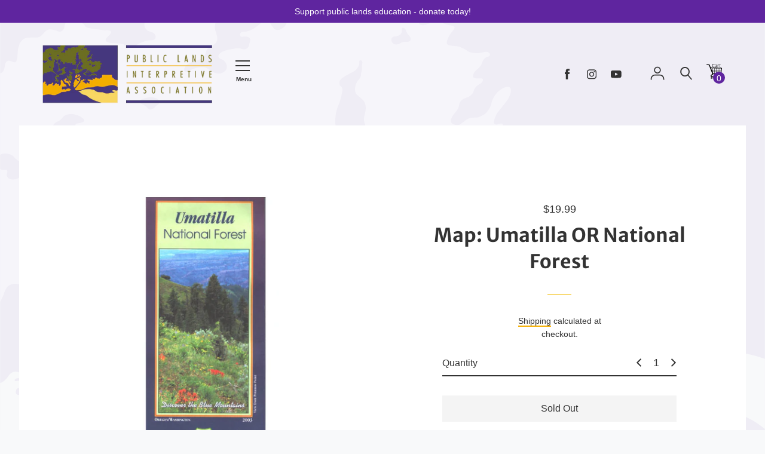

--- FILE ---
content_type: text/html; charset=utf-8
request_url: https://publiclands.org/collections/washington-172/products/map_umatilla_or_national_forest
body_size: 72032
content:
<!doctype html>
<!--[if IE 8]><html class="no-js lt-ie9" lang="en"> <![endif]-->
<!--[if IE 9 ]><html class="ie9 no-js" lang="en"> <![endif]-->
<!--[if (gt IE 9)|!(IE)]><!--> <html class="no-js" lang="en"> <!--<![endif]-->
<head>
  <!-- Basic page needs ================================================== -->
  <meta charset="utf-8">
  <meta http-equiv="X-UA-Compatible" content="IE=edge,chrome=1">

  
    <link rel="shortcut icon" href="//publiclands.org/cdn/shop/files/plia-trees_32x32.png?v=1614292309" type="image/png">
  

  <!-- Title and description ================================================== -->
  <title>
  Map: Umatilla OR National Forest &ndash; Public Lands Interpretive Association
  </title>

  
  <meta name="description" content="Map covers the entire Umatilla forest in southern Washington and northern Oregon. From Walla Walla WA travel northeast, east or southeast to explore parts of the forest and reach the campgrounds, the Wenaha-Tucannon or North Fork Umatilla Wildernesses, and the Grande Ronde River. From Heppner or Ukiah travel into the forest in Oregon to reach the campgrounds, or North Fork John Day Wilderness. This map shows color-coded surface management ownership, camping and recreation areas, corrals, other Forest Service facilities, roads, water features, points of interest, and township and range lines. The forest map covers special use areas such as the North Fork Umatilla Wilderness, the Wenaha-Tucannon Wilderness and the North Fork John Day Wilderness. Forest roads and trails are clearly marked. The map includes information about motorized off-road travel (ATVs, motorcycles, etc.) Scale is 1/2&quot; = 1 mile. Map is useful for OR Hunting Units 45, 48, 49, 54, 55, and 56. Paper. 2003">
  

  <!-- Helpers ================================================== -->
  


<meta property="og:site_name" content="Public Lands Interpretive Association">
<meta property="og:url" content="https://publiclands.org/products/map_umatilla_or_national_forest">
<meta property="og:title" content="Map: Umatilla OR National Forest">
<meta property="og:type" content="product">
<meta property="og:description" content="Map covers the entire Umatilla forest in southern Washington and northern Oregon. From Walla Walla WA travel northeast, east or southeast to explore parts of the forest and reach the campgrounds, the Wenaha-Tucannon or North Fork Umatilla Wildernesses, and the Grande Ronde River. From Heppner or Ukiah travel into the forest in Oregon to reach the campgrounds, or North Fork John Day Wilderness. This map shows color-coded surface management ownership, camping and recreation areas, corrals, other Forest Service facilities, roads, water features, points of interest, and township and range lines. The forest map covers special use areas such as the North Fork Umatilla Wilderness, the Wenaha-Tucannon Wilderness and the North Fork John Day Wilderness. Forest roads and trails are clearly marked. The map includes information about motorized off-road travel (ATVs, motorcycles, etc.) Scale is 1/2&quot; = 1 mile. Map is useful for OR Hunting Units 45, 48, 49, 54, 55, and 56. Paper. 2003"><meta property="og:image" content="http://publiclands.org/cdn/shop/products/or-umatilla.png?v=1650774883">
  <meta property="og:image:secure_url" content="https://publiclands.org/cdn/shop/products/or-umatilla.png?v=1650774883">
  <meta property="og:image:width" content="600">
  <meta property="og:image:height" content="600"><meta property="og:price:amount" content="19.99">
  <meta property="og:price:currency" content="USD"><meta name="twitter:card" content="summary_large_image">
<meta name="twitter:title" content="Map: Umatilla OR National Forest">
<meta name="twitter:description" content="Map covers the entire Umatilla forest in southern Washington and northern Oregon. From Walla Walla WA travel northeast, east or southeast to explore parts of the forest and reach the campgrounds, the Wenaha-Tucannon or North Fork Umatilla Wildernesses, and the Grande Ronde River. From Heppner or Ukiah travel into the forest in Oregon to reach the campgrounds, or North Fork John Day Wilderness. This map shows color-coded surface management ownership, camping and recreation areas, corrals, other Forest Service facilities, roads, water features, points of interest, and township and range lines. The forest map covers special use areas such as the North Fork Umatilla Wilderness, the Wenaha-Tucannon Wilderness and the North Fork John Day Wilderness. Forest roads and trails are clearly marked. The map includes information about motorized off-road travel (ATVs, motorcycles, etc.) Scale is 1/2&quot; = 1 mile. Map is useful for OR Hunting Units 45, 48, 49, 54, 55, and 56. Paper. 2003">

  <link rel="canonical" href="https://publiclands.org/products/map_umatilla_or_national_forest">
  <meta name="viewport" content="width=device-width,initial-scale=1,shrink-to-fit=no">
  <meta name="theme-color" content="#333333">

  


  <!-- CSS ================================================== -->
  

<link href="//publiclands.org/cdn/shop/t/2/assets/theme.min.css?v=113930975251664748261759331852" rel="stylesheet">

  <style>
  

  @font-face {
    font-family: 'icons';
    src: url('//publiclands.org/cdn/shop/t/2/assets/icons.eot?v=136504279994555154851642792297');
    src: url('//publiclands.org/cdn/shop/t/2/assets/icons.eot?v=136504279994555154851642792297#iefix') format("embedded-opentype"),
        url('//publiclands.org/cdn/shop/t/2/assets/icons.woff?v=80371519890771587011642792298') format("woff"),
        url('//publiclands.org/cdn/shop/t/2/assets/icons.ttf?v=53474355071645681691642792300') format("truetype"),
        url('//publiclands.org/cdn/shop/t/2/assets/icons.svg?v=1632698112070928441642792306#timber-icons') format("svg");
    font-weight: normal;
    font-style: normal;
  }

  

  
  
  

  
  @font-face {
  font-family: "Merriweather Sans";
  font-weight: 700;
  font-style: normal;
  src: url("//publiclands.org/cdn/fonts/merriweather_sans/merriweathersans_n7.3dd4b2318b551e0b9ab383d06e174627140df1a2.woff2") format("woff2"),
       url("//publiclands.org/cdn/fonts/merriweather_sans/merriweathersans_n7.747f9bc74171cb774c825e88f24f06fa2c104728.woff") format("woff");
}

  
@font-face {
  font-family: "Merriweather Sans";
  font-weight: 800;
  font-style: normal;
  src: url("//publiclands.org/cdn/fonts/merriweather_sans/merriweathersans_n8.7e843d21eaf44e8e1f404569a75e411047ab0d00.woff2") format("woff2"),
       url("//publiclands.org/cdn/fonts/merriweather_sans/merriweathersans_n8.e9950ade17570f1bb1af65dcf1ea01aadea37447.woff") format("woff");
}

  @font-face {
  font-family: "Merriweather Sans";
  font-weight: 700;
  font-style: italic;
  src: url("//publiclands.org/cdn/fonts/merriweather_sans/merriweathersans_i7.f2d7b1a500d49e06d98f40b8dbe77e95004f79db.woff2") format("woff2"),
       url("//publiclands.org/cdn/fonts/merriweather_sans/merriweathersans_i7.a1c55eb3a491b4fcf03e3827b743957269dcbb5c.woff") format("woff");
}

  @font-face {
  font-family: "Merriweather Sans";
  font-weight: 800;
  font-style: italic;
  src: url("//publiclands.org/cdn/fonts/merriweather_sans/merriweathersans_i8.f5876f96ca445488d022d002e0104a98bf8ae6fe.woff2") format("woff2"),
       url("//publiclands.org/cdn/fonts/merriweather_sans/merriweathersans_i8.a91927903205a2349871365036ea52df7e11ae63.woff") format("woff");
}


  
  

  
    

  

  

  
  
  

  
  
  

  
  
  

  
  

  

  

  

  

  
  
  
  

  

  
  

  
  

  

  

  
  

  

  

  
  

  

  

  
  

  

  

  
  

  
  

  

  
  

  
  

  

  
  

  
  

  

  
  

  
  

  

  

  

  

  

  

  

  

  

  

  

  


  
  

  

  
  

  

  

  

  

  
  

  

  

  

  :root {
    /* Font stacks */
    --main-font-stack: "system_ui", -apple-system, 'Segoe UI', Roboto, 'Helvetica Neue', 'Noto Sans', 'Liberation Sans', Arial, sans-serif, 'Apple Color Emoji', 'Segoe UI Emoji', 'Segoe UI Symbol', 'Noto Color Emoji';
    --main-font-style: normal;
    --main-font-weight: 400;

    --title-font-stack: "Merriweather Sans", sans-serif;
    --title-font-weight: 700;
    --title-font-style: normal;

    --section-title-font-stack: "system_ui", -apple-system, 'Segoe UI', Roboto, 'Helvetica Neue', 'Noto Sans', 'Liberation Sans', Arial, sans-serif, 'Apple Color Emoji', 'Segoe UI Emoji', 'Segoe UI Symbol', 'Noto Color Emoji';
    --section-title-font-weight: 400;
    --section-title-font-style: normal;

    --body-font-stack: "system_ui", -apple-system, 'Segoe UI', Roboto, 'Helvetica Neue', 'Noto Sans', 'Liberation Sans', Arial, sans-serif, 'Apple Color Emoji', 'Segoe UI Emoji', 'Segoe UI Symbol', 'Noto Color Emoji';
    --body-font-weight: 400;

    /* Border / HR height */
    --border-hr-height: 2px;
    --ui-active-border-width: 2px;

    --section-title-text-transform: none;
    --section-title-letterspacing: 0.0;

    --navigation-text-transform: none;
    --navigation-letterspacing: 0.0;

    --meta-text-transform: none;
    --meta-letterspacing: 0.0;
    --meta-font-weight: 400;

    --header-text-transform: none;
    --header-font-weight: 700;

    --buttons-text-transform: none;
    --buttons-letterspacing: 0.0;
    --buttons-font-weight: 400;

    /* Theme colors */
    --color-primary: #333333;
    --color-primary-darker: #262626;
    --color-secondary: #bbb;

    --color-main-accent: #f4ae00;
    --color-main-accent-darker: #c18a00;
    --color-secondary-accent: #5f259f;
    --color-shop-accent: #f8da75;
    --color-shop-accent-darker: #f6cd44;

    --color-focus-ring: #333333;

    --color-sections: #ffffff;

    /* Backgrounds */
    --color-body: #f8f9fa;
    --color-section: #ffffff;

    /* Overlay colors */
    --color-primary-overlay: #ffffff;

    --color-main-accent-overlay: #333333;

    --color-secondary-accent-overlay: #ffffff;
    --color-secondary-accent-overlay-faded: rgba(255, 255, 255, 0.2 );

    --color-shop-accent-overlay: #333333;

    --main-accent-rgba: rgba(244, 174, 0, 0.95 );
    --secondary-accent-rgba: rgba(95, 37, 159, 0.95 );
    --section-rgba: rgba(255, 255, 255, 0.95 );
    --primary-rgba: rgba(51, 51, 51, 0.95 );
    --primary-rgba-08: rgba(51, 51, 51, 0.08 );
    --primary-rgba-faded: rgba(51, 51, 51, 0.2 );
    --primary-rgba-ultra-faded: rgba(51, 51, 51, 0.05 );

    /* Button colors */
    --color-btn-primary: #333333;
    --color-btn-primary-hover: #1a1a1a;
    --color-btn-primary-active: #000000;

    --color-btn-secondary: #bbb;
    --color-btn-secondary-hover: #a2a2a2;
    --color-btn-secondary-active: #898989;

    --color-btn-main-accent-text: #000;
    --color-btn-shop-accent-text: #000;
    --color-btn-white-text: #000;
    --color-btn-black-text: #fff;

    /* Text link colors */
    --color-link: #333333;
    --color-link-hover: #595959;

    /* Text colors */
    --color-text-body: #333333;

    /* Border colors */
    --color-border: #7d7e00;

    /* Success and error colors */
    --color-success: #13ce14;
    --color-error: #d61411;

    --color-success-modal: #13ce14;
    --color-error-modal: #d61411;

    /* Video background color */
    --color-video-bg: #e9ecef;

    /* Site Footer */
    --color-footer-bg: shop-accent;
    --color-footer-text: #636363;

    /* Logo max width */
    --logo-max-width: 450px;

    /* Drawers */
    --color-drawers: #ffffff;
    --color-drawer-border: #f2f2f2;

    /* Sizing variables */
    --site-width: 1680px;

    --radius: 3px;

    /* URLs */
    --url-icon-chevron: url('//publiclands.org/cdn/shop/t/2/assets/ico-chevron.svg?v=180997245710723005461642792313');
    --url-gif-pswp-preloader: url('//publiclands.org/cdn/shop/t/2/assets/pswp-preloader.gif?11465');

    /* Slick */
    --slick-color-button-text: #333333;
    --slick-border-bottom: 2px solid #f8da75;

    /* Global classes */
    --global-button-background-color: #333333;
    --global-button-color: #ffffff;
    --global-button-hover-background-color: #f4ae00;
    --global-button-hover-color: #333333;

    --global-shop-button-background-color: #333333;
    --global-shop-button-color: #ffffff;
    --global-shop-button-hover-background-color: #f8da75;
    --global-shop-button-hover-color: #333333;

    --global-secondary-color: #333333;
    --global-shop-secondary-color: #333333;
  }

</style>



  <!-- JS ================================================== -->
  <script src="//publiclands.org/cdn/shop/t/2/assets/modernizr.min.js?v=137617515274177302221642792300"></script>
  <script src="//publiclands.org/cdn/shop/t/2/assets/focus-visible.min.js?v=11687755154680140301642792305" defer async></script>
  
<!--[if (gt IE 9)|!(IE)]><!--><script src="//publiclands.org/cdn/shop/t/2/assets/theme.min.js?v=2203165931183693861642792307" defer="defer"></script><!--<![endif]-->
<!--[if lt IE 9]><script src="//publiclands.org/cdn/shop/t/2/assets/theme.min.js?v=2203165931183693861642792307"></script><![endif]-->
  <script src="//publiclands.org/cdn/shop/t/2/assets/global.js?v=18231314878083989181642792301" defer></script>

  <!-- Header hook for plugins ================================================== -->
  <script>window.performance && window.performance.mark && window.performance.mark('shopify.content_for_header.start');</script><meta name="google-site-verification" content="95Ivg3krZ2OnGe77k7rvVp6z1j5CB9Uqa8FCCbn08-Q">
<meta name="facebook-domain-verification" content="qpub20c37kop57r9mk91bwthhqtvfz">
<meta id="shopify-digital-wallet" name="shopify-digital-wallet" content="/25900744789/digital_wallets/dialog">
<meta name="shopify-checkout-api-token" content="b239339bee1b3e99450d94e5ccc9a869">
<link rel="alternate" type="application/json+oembed" href="https://publiclands.org/products/map_umatilla_or_national_forest.oembed">
<script async="async" src="/checkouts/internal/preloads.js?locale=en-US"></script>
<link rel="preconnect" href="https://shop.app" crossorigin="anonymous">
<script async="async" src="https://shop.app/checkouts/internal/preloads.js?locale=en-US&shop_id=25900744789" crossorigin="anonymous"></script>
<script id="apple-pay-shop-capabilities" type="application/json">{"shopId":25900744789,"countryCode":"US","currencyCode":"USD","merchantCapabilities":["supports3DS"],"merchantId":"gid:\/\/shopify\/Shop\/25900744789","merchantName":"Public Lands Interpretive Association","requiredBillingContactFields":["postalAddress","email","phone"],"requiredShippingContactFields":["postalAddress","email","phone"],"shippingType":"shipping","supportedNetworks":["visa","masterCard","amex","discover","elo","jcb"],"total":{"type":"pending","label":"Public Lands Interpretive Association","amount":"1.00"},"shopifyPaymentsEnabled":true,"supportsSubscriptions":true}</script>
<script id="shopify-features" type="application/json">{"accessToken":"b239339bee1b3e99450d94e5ccc9a869","betas":["rich-media-storefront-analytics"],"domain":"publiclands.org","predictiveSearch":true,"shopId":25900744789,"locale":"en"}</script>
<script>var Shopify = Shopify || {};
Shopify.shop = "public-lands-interpretive-association.myshopify.com";
Shopify.locale = "en";
Shopify.currency = {"active":"USD","rate":"1.0"};
Shopify.country = "US";
Shopify.theme = {"name":"PLIA 2.0","id":121358712917,"schema_name":"Editorial","schema_version":"4.0.0","theme_store_id":827,"role":"main"};
Shopify.theme.handle = "null";
Shopify.theme.style = {"id":null,"handle":null};
Shopify.cdnHost = "publiclands.org/cdn";
Shopify.routes = Shopify.routes || {};
Shopify.routes.root = "/";</script>
<script type="module">!function(o){(o.Shopify=o.Shopify||{}).modules=!0}(window);</script>
<script>!function(o){function n(){var o=[];function n(){o.push(Array.prototype.slice.apply(arguments))}return n.q=o,n}var t=o.Shopify=o.Shopify||{};t.loadFeatures=n(),t.autoloadFeatures=n()}(window);</script>
<script>
  window.ShopifyPay = window.ShopifyPay || {};
  window.ShopifyPay.apiHost = "shop.app\/pay";
  window.ShopifyPay.redirectState = null;
</script>
<script id="shop-js-analytics" type="application/json">{"pageType":"product"}</script>
<script defer="defer" async type="module" src="//publiclands.org/cdn/shopifycloud/shop-js/modules/v2/client.init-shop-cart-sync_C5BV16lS.en.esm.js"></script>
<script defer="defer" async type="module" src="//publiclands.org/cdn/shopifycloud/shop-js/modules/v2/chunk.common_CygWptCX.esm.js"></script>
<script type="module">
  await import("//publiclands.org/cdn/shopifycloud/shop-js/modules/v2/client.init-shop-cart-sync_C5BV16lS.en.esm.js");
await import("//publiclands.org/cdn/shopifycloud/shop-js/modules/v2/chunk.common_CygWptCX.esm.js");

  window.Shopify.SignInWithShop?.initShopCartSync?.({"fedCMEnabled":true,"windoidEnabled":true});

</script>
<script defer="defer" async type="module" src="//publiclands.org/cdn/shopifycloud/shop-js/modules/v2/client.payment-terms_CZxnsJam.en.esm.js"></script>
<script defer="defer" async type="module" src="//publiclands.org/cdn/shopifycloud/shop-js/modules/v2/chunk.common_CygWptCX.esm.js"></script>
<script defer="defer" async type="module" src="//publiclands.org/cdn/shopifycloud/shop-js/modules/v2/chunk.modal_D71HUcav.esm.js"></script>
<script type="module">
  await import("//publiclands.org/cdn/shopifycloud/shop-js/modules/v2/client.payment-terms_CZxnsJam.en.esm.js");
await import("//publiclands.org/cdn/shopifycloud/shop-js/modules/v2/chunk.common_CygWptCX.esm.js");
await import("//publiclands.org/cdn/shopifycloud/shop-js/modules/v2/chunk.modal_D71HUcav.esm.js");

  
</script>
<script>
  window.Shopify = window.Shopify || {};
  if (!window.Shopify.featureAssets) window.Shopify.featureAssets = {};
  window.Shopify.featureAssets['shop-js'] = {"shop-cart-sync":["modules/v2/client.shop-cart-sync_ZFArdW7E.en.esm.js","modules/v2/chunk.common_CygWptCX.esm.js"],"init-fed-cm":["modules/v2/client.init-fed-cm_CmiC4vf6.en.esm.js","modules/v2/chunk.common_CygWptCX.esm.js"],"shop-button":["modules/v2/client.shop-button_tlx5R9nI.en.esm.js","modules/v2/chunk.common_CygWptCX.esm.js"],"shop-cash-offers":["modules/v2/client.shop-cash-offers_DOA2yAJr.en.esm.js","modules/v2/chunk.common_CygWptCX.esm.js","modules/v2/chunk.modal_D71HUcav.esm.js"],"init-windoid":["modules/v2/client.init-windoid_sURxWdc1.en.esm.js","modules/v2/chunk.common_CygWptCX.esm.js"],"shop-toast-manager":["modules/v2/client.shop-toast-manager_ClPi3nE9.en.esm.js","modules/v2/chunk.common_CygWptCX.esm.js"],"init-shop-email-lookup-coordinator":["modules/v2/client.init-shop-email-lookup-coordinator_B8hsDcYM.en.esm.js","modules/v2/chunk.common_CygWptCX.esm.js"],"init-shop-cart-sync":["modules/v2/client.init-shop-cart-sync_C5BV16lS.en.esm.js","modules/v2/chunk.common_CygWptCX.esm.js"],"avatar":["modules/v2/client.avatar_BTnouDA3.en.esm.js"],"pay-button":["modules/v2/client.pay-button_FdsNuTd3.en.esm.js","modules/v2/chunk.common_CygWptCX.esm.js"],"init-customer-accounts":["modules/v2/client.init-customer-accounts_DxDtT_ad.en.esm.js","modules/v2/client.shop-login-button_C5VAVYt1.en.esm.js","modules/v2/chunk.common_CygWptCX.esm.js","modules/v2/chunk.modal_D71HUcav.esm.js"],"init-shop-for-new-customer-accounts":["modules/v2/client.init-shop-for-new-customer-accounts_ChsxoAhi.en.esm.js","modules/v2/client.shop-login-button_C5VAVYt1.en.esm.js","modules/v2/chunk.common_CygWptCX.esm.js","modules/v2/chunk.modal_D71HUcav.esm.js"],"shop-login-button":["modules/v2/client.shop-login-button_C5VAVYt1.en.esm.js","modules/v2/chunk.common_CygWptCX.esm.js","modules/v2/chunk.modal_D71HUcav.esm.js"],"init-customer-accounts-sign-up":["modules/v2/client.init-customer-accounts-sign-up_CPSyQ0Tj.en.esm.js","modules/v2/client.shop-login-button_C5VAVYt1.en.esm.js","modules/v2/chunk.common_CygWptCX.esm.js","modules/v2/chunk.modal_D71HUcav.esm.js"],"shop-follow-button":["modules/v2/client.shop-follow-button_Cva4Ekp9.en.esm.js","modules/v2/chunk.common_CygWptCX.esm.js","modules/v2/chunk.modal_D71HUcav.esm.js"],"checkout-modal":["modules/v2/client.checkout-modal_BPM8l0SH.en.esm.js","modules/v2/chunk.common_CygWptCX.esm.js","modules/v2/chunk.modal_D71HUcav.esm.js"],"lead-capture":["modules/v2/client.lead-capture_Bi8yE_yS.en.esm.js","modules/v2/chunk.common_CygWptCX.esm.js","modules/v2/chunk.modal_D71HUcav.esm.js"],"shop-login":["modules/v2/client.shop-login_D6lNrXab.en.esm.js","modules/v2/chunk.common_CygWptCX.esm.js","modules/v2/chunk.modal_D71HUcav.esm.js"],"payment-terms":["modules/v2/client.payment-terms_CZxnsJam.en.esm.js","modules/v2/chunk.common_CygWptCX.esm.js","modules/v2/chunk.modal_D71HUcav.esm.js"]};
</script>
<script>(function() {
  var isLoaded = false;
  function asyncLoad() {
    if (isLoaded) return;
    isLoaded = true;
    var urls = ["\/\/code.tidio.co\/nl7bmez2bqbrrhqkip51abt03te4g7ib.js?shop=public-lands-interpretive-association.myshopify.com"];
    for (var i = 0; i < urls.length; i++) {
      var s = document.createElement('script');
      s.type = 'text/javascript';
      s.async = true;
      s.src = urls[i];
      var x = document.getElementsByTagName('script')[0];
      x.parentNode.insertBefore(s, x);
    }
  };
  if(window.attachEvent) {
    window.attachEvent('onload', asyncLoad);
  } else {
    window.addEventListener('load', asyncLoad, false);
  }
})();</script>
<script id="__st">var __st={"a":25900744789,"offset":-25200,"reqid":"e4ee8e51-3e72-4dc7-9624-9d7c80afcdd5-1768700003","pageurl":"publiclands.org\/collections\/washington-172\/products\/map_umatilla_or_national_forest","u":"550fdfe4b426","p":"product","rtyp":"product","rid":4389436751957};</script>
<script>window.ShopifyPaypalV4VisibilityTracking = true;</script>
<script id="captcha-bootstrap">!function(){'use strict';const t='contact',e='account',n='new_comment',o=[[t,t],['blogs',n],['comments',n],[t,'customer']],c=[[e,'customer_login'],[e,'guest_login'],[e,'recover_customer_password'],[e,'create_customer']],r=t=>t.map((([t,e])=>`form[action*='/${t}']:not([data-nocaptcha='true']) input[name='form_type'][value='${e}']`)).join(','),a=t=>()=>t?[...document.querySelectorAll(t)].map((t=>t.form)):[];function s(){const t=[...o],e=r(t);return a(e)}const i='password',u='form_key',d=['recaptcha-v3-token','g-recaptcha-response','h-captcha-response',i],f=()=>{try{return window.sessionStorage}catch{return}},m='__shopify_v',_=t=>t.elements[u];function p(t,e,n=!1){try{const o=window.sessionStorage,c=JSON.parse(o.getItem(e)),{data:r}=function(t){const{data:e,action:n}=t;return t[m]||n?{data:e,action:n}:{data:t,action:n}}(c);for(const[e,n]of Object.entries(r))t.elements[e]&&(t.elements[e].value=n);n&&o.removeItem(e)}catch(o){console.error('form repopulation failed',{error:o})}}const l='form_type',E='cptcha';function T(t){t.dataset[E]=!0}const w=window,h=w.document,L='Shopify',v='ce_forms',y='captcha';let A=!1;((t,e)=>{const n=(g='f06e6c50-85a8-45c8-87d0-21a2b65856fe',I='https://cdn.shopify.com/shopifycloud/storefront-forms-hcaptcha/ce_storefront_forms_captcha_hcaptcha.v1.5.2.iife.js',D={infoText:'Protected by hCaptcha',privacyText:'Privacy',termsText:'Terms'},(t,e,n)=>{const o=w[L][v],c=o.bindForm;if(c)return c(t,g,e,D).then(n);var r;o.q.push([[t,g,e,D],n]),r=I,A||(h.body.append(Object.assign(h.createElement('script'),{id:'captcha-provider',async:!0,src:r})),A=!0)});var g,I,D;w[L]=w[L]||{},w[L][v]=w[L][v]||{},w[L][v].q=[],w[L][y]=w[L][y]||{},w[L][y].protect=function(t,e){n(t,void 0,e),T(t)},Object.freeze(w[L][y]),function(t,e,n,w,h,L){const[v,y,A,g]=function(t,e,n){const i=e?o:[],u=t?c:[],d=[...i,...u],f=r(d),m=r(i),_=r(d.filter((([t,e])=>n.includes(e))));return[a(f),a(m),a(_),s()]}(w,h,L),I=t=>{const e=t.target;return e instanceof HTMLFormElement?e:e&&e.form},D=t=>v().includes(t);t.addEventListener('submit',(t=>{const e=I(t);if(!e)return;const n=D(e)&&!e.dataset.hcaptchaBound&&!e.dataset.recaptchaBound,o=_(e),c=g().includes(e)&&(!o||!o.value);(n||c)&&t.preventDefault(),c&&!n&&(function(t){try{if(!f())return;!function(t){const e=f();if(!e)return;const n=_(t);if(!n)return;const o=n.value;o&&e.removeItem(o)}(t);const e=Array.from(Array(32),(()=>Math.random().toString(36)[2])).join('');!function(t,e){_(t)||t.append(Object.assign(document.createElement('input'),{type:'hidden',name:u})),t.elements[u].value=e}(t,e),function(t,e){const n=f();if(!n)return;const o=[...t.querySelectorAll(`input[type='${i}']`)].map((({name:t})=>t)),c=[...d,...o],r={};for(const[a,s]of new FormData(t).entries())c.includes(a)||(r[a]=s);n.setItem(e,JSON.stringify({[m]:1,action:t.action,data:r}))}(t,e)}catch(e){console.error('failed to persist form',e)}}(e),e.submit())}));const S=(t,e)=>{t&&!t.dataset[E]&&(n(t,e.some((e=>e===t))),T(t))};for(const o of['focusin','change'])t.addEventListener(o,(t=>{const e=I(t);D(e)&&S(e,y())}));const B=e.get('form_key'),M=e.get(l),P=B&&M;t.addEventListener('DOMContentLoaded',(()=>{const t=y();if(P)for(const e of t)e.elements[l].value===M&&p(e,B);[...new Set([...A(),...v().filter((t=>'true'===t.dataset.shopifyCaptcha))])].forEach((e=>S(e,t)))}))}(h,new URLSearchParams(w.location.search),n,t,e,['guest_login'])})(!0,!0)}();</script>
<script integrity="sha256-4kQ18oKyAcykRKYeNunJcIwy7WH5gtpwJnB7kiuLZ1E=" data-source-attribution="shopify.loadfeatures" defer="defer" src="//publiclands.org/cdn/shopifycloud/storefront/assets/storefront/load_feature-a0a9edcb.js" crossorigin="anonymous"></script>
<script crossorigin="anonymous" defer="defer" src="//publiclands.org/cdn/shopifycloud/storefront/assets/shopify_pay/storefront-65b4c6d7.js?v=20250812"></script>
<script data-source-attribution="shopify.dynamic_checkout.dynamic.init">var Shopify=Shopify||{};Shopify.PaymentButton=Shopify.PaymentButton||{isStorefrontPortableWallets:!0,init:function(){window.Shopify.PaymentButton.init=function(){};var t=document.createElement("script");t.src="https://publiclands.org/cdn/shopifycloud/portable-wallets/latest/portable-wallets.en.js",t.type="module",document.head.appendChild(t)}};
</script>
<script data-source-attribution="shopify.dynamic_checkout.buyer_consent">
  function portableWalletsHideBuyerConsent(e){var t=document.getElementById("shopify-buyer-consent"),n=document.getElementById("shopify-subscription-policy-button");t&&n&&(t.classList.add("hidden"),t.setAttribute("aria-hidden","true"),n.removeEventListener("click",e))}function portableWalletsShowBuyerConsent(e){var t=document.getElementById("shopify-buyer-consent"),n=document.getElementById("shopify-subscription-policy-button");t&&n&&(t.classList.remove("hidden"),t.removeAttribute("aria-hidden"),n.addEventListener("click",e))}window.Shopify?.PaymentButton&&(window.Shopify.PaymentButton.hideBuyerConsent=portableWalletsHideBuyerConsent,window.Shopify.PaymentButton.showBuyerConsent=portableWalletsShowBuyerConsent);
</script>
<script>
  function portableWalletsCleanup(e){e&&e.src&&console.error("Failed to load portable wallets script "+e.src);var t=document.querySelectorAll("shopify-accelerated-checkout .shopify-payment-button__skeleton, shopify-accelerated-checkout-cart .wallet-cart-button__skeleton"),e=document.getElementById("shopify-buyer-consent");for(let e=0;e<t.length;e++)t[e].remove();e&&e.remove()}function portableWalletsNotLoadedAsModule(e){e instanceof ErrorEvent&&"string"==typeof e.message&&e.message.includes("import.meta")&&"string"==typeof e.filename&&e.filename.includes("portable-wallets")&&(window.removeEventListener("error",portableWalletsNotLoadedAsModule),window.Shopify.PaymentButton.failedToLoad=e,"loading"===document.readyState?document.addEventListener("DOMContentLoaded",window.Shopify.PaymentButton.init):window.Shopify.PaymentButton.init())}window.addEventListener("error",portableWalletsNotLoadedAsModule);
</script>

<script type="module" src="https://publiclands.org/cdn/shopifycloud/portable-wallets/latest/portable-wallets.en.js" onError="portableWalletsCleanup(this)" crossorigin="anonymous"></script>
<script nomodule>
  document.addEventListener("DOMContentLoaded", portableWalletsCleanup);
</script>

<link id="shopify-accelerated-checkout-styles" rel="stylesheet" media="screen" href="https://publiclands.org/cdn/shopifycloud/portable-wallets/latest/accelerated-checkout-backwards-compat.css" crossorigin="anonymous">
<style id="shopify-accelerated-checkout-cart">
        #shopify-buyer-consent {
  margin-top: 1em;
  display: inline-block;
  width: 100%;
}

#shopify-buyer-consent.hidden {
  display: none;
}

#shopify-subscription-policy-button {
  background: none;
  border: none;
  padding: 0;
  text-decoration: underline;
  font-size: inherit;
  cursor: pointer;
}

#shopify-subscription-policy-button::before {
  box-shadow: none;
}

      </style>

<script>window.performance && window.performance.mark && window.performance.mark('shopify.content_for_header.end');</script>

  <!-- CSS ================================================== -->


  
  
  <script src="https://kit.fontawesome.com/a873424c9e.js" crossorigin="anonymous"></script>
  <!-- Hotjar Tracking Code for https://publiclands.org -->
<script>
    (function(h,o,t,j,a,r){
        h.hj=h.hj||function(){(h.hj.q=h.hj.q||[]).push(arguments)};
        h._hjSettings={hjid:3342190,hjsv:6};
        a=o.getElementsByTagName('head')[0];
        r=o.createElement('script');r.async=1;
        r.src=t+h._hjSettings.hjid+j+h._hjSettings.hjsv;
        a.appendChild(r);
    })(window,document,'https://static.hotjar.com/c/hotjar-','.js?sv=');
</script>

 <!-- Google tag (gtag.js) -->
<script async src="https://www.googletagmanager.com/gtag/js?id=AW-1051224523"></script>
<script>
  window.dataLayer = window.dataLayer || [];
  function gtag(){dataLayer.push(arguments);}
  gtag('js', new Date());

  gtag('config', 'AW-1051224523');
</script>
<link href="https://monorail-edge.shopifysvc.com" rel="dns-prefetch">
<script>(function(){if ("sendBeacon" in navigator && "performance" in window) {try {var session_token_from_headers = performance.getEntriesByType('navigation')[0].serverTiming.find(x => x.name == '_s').description;} catch {var session_token_from_headers = undefined;}var session_cookie_matches = document.cookie.match(/_shopify_s=([^;]*)/);var session_token_from_cookie = session_cookie_matches && session_cookie_matches.length === 2 ? session_cookie_matches[1] : "";var session_token = session_token_from_headers || session_token_from_cookie || "";function handle_abandonment_event(e) {var entries = performance.getEntries().filter(function(entry) {return /monorail-edge.shopifysvc.com/.test(entry.name);});if (!window.abandonment_tracked && entries.length === 0) {window.abandonment_tracked = true;var currentMs = Date.now();var navigation_start = performance.timing.navigationStart;var payload = {shop_id: 25900744789,url: window.location.href,navigation_start,duration: currentMs - navigation_start,session_token,page_type: "product"};window.navigator.sendBeacon("https://monorail-edge.shopifysvc.com/v1/produce", JSON.stringify({schema_id: "online_store_buyer_site_abandonment/1.1",payload: payload,metadata: {event_created_at_ms: currentMs,event_sent_at_ms: currentMs}}));}}window.addEventListener('pagehide', handle_abandonment_event);}}());</script>
<script id="web-pixels-manager-setup">(function e(e,d,r,n,o){if(void 0===o&&(o={}),!Boolean(null===(a=null===(i=window.Shopify)||void 0===i?void 0:i.analytics)||void 0===a?void 0:a.replayQueue)){var i,a;window.Shopify=window.Shopify||{};var t=window.Shopify;t.analytics=t.analytics||{};var s=t.analytics;s.replayQueue=[],s.publish=function(e,d,r){return s.replayQueue.push([e,d,r]),!0};try{self.performance.mark("wpm:start")}catch(e){}var l=function(){var e={modern:/Edge?\/(1{2}[4-9]|1[2-9]\d|[2-9]\d{2}|\d{4,})\.\d+(\.\d+|)|Firefox\/(1{2}[4-9]|1[2-9]\d|[2-9]\d{2}|\d{4,})\.\d+(\.\d+|)|Chrom(ium|e)\/(9{2}|\d{3,})\.\d+(\.\d+|)|(Maci|X1{2}).+ Version\/(15\.\d+|(1[6-9]|[2-9]\d|\d{3,})\.\d+)([,.]\d+|)( \(\w+\)|)( Mobile\/\w+|) Safari\/|Chrome.+OPR\/(9{2}|\d{3,})\.\d+\.\d+|(CPU[ +]OS|iPhone[ +]OS|CPU[ +]iPhone|CPU IPhone OS|CPU iPad OS)[ +]+(15[._]\d+|(1[6-9]|[2-9]\d|\d{3,})[._]\d+)([._]\d+|)|Android:?[ /-](13[3-9]|1[4-9]\d|[2-9]\d{2}|\d{4,})(\.\d+|)(\.\d+|)|Android.+Firefox\/(13[5-9]|1[4-9]\d|[2-9]\d{2}|\d{4,})\.\d+(\.\d+|)|Android.+Chrom(ium|e)\/(13[3-9]|1[4-9]\d|[2-9]\d{2}|\d{4,})\.\d+(\.\d+|)|SamsungBrowser\/([2-9]\d|\d{3,})\.\d+/,legacy:/Edge?\/(1[6-9]|[2-9]\d|\d{3,})\.\d+(\.\d+|)|Firefox\/(5[4-9]|[6-9]\d|\d{3,})\.\d+(\.\d+|)|Chrom(ium|e)\/(5[1-9]|[6-9]\d|\d{3,})\.\d+(\.\d+|)([\d.]+$|.*Safari\/(?![\d.]+ Edge\/[\d.]+$))|(Maci|X1{2}).+ Version\/(10\.\d+|(1[1-9]|[2-9]\d|\d{3,})\.\d+)([,.]\d+|)( \(\w+\)|)( Mobile\/\w+|) Safari\/|Chrome.+OPR\/(3[89]|[4-9]\d|\d{3,})\.\d+\.\d+|(CPU[ +]OS|iPhone[ +]OS|CPU[ +]iPhone|CPU IPhone OS|CPU iPad OS)[ +]+(10[._]\d+|(1[1-9]|[2-9]\d|\d{3,})[._]\d+)([._]\d+|)|Android:?[ /-](13[3-9]|1[4-9]\d|[2-9]\d{2}|\d{4,})(\.\d+|)(\.\d+|)|Mobile Safari.+OPR\/([89]\d|\d{3,})\.\d+\.\d+|Android.+Firefox\/(13[5-9]|1[4-9]\d|[2-9]\d{2}|\d{4,})\.\d+(\.\d+|)|Android.+Chrom(ium|e)\/(13[3-9]|1[4-9]\d|[2-9]\d{2}|\d{4,})\.\d+(\.\d+|)|Android.+(UC? ?Browser|UCWEB|U3)[ /]?(15\.([5-9]|\d{2,})|(1[6-9]|[2-9]\d|\d{3,})\.\d+)\.\d+|SamsungBrowser\/(5\.\d+|([6-9]|\d{2,})\.\d+)|Android.+MQ{2}Browser\/(14(\.(9|\d{2,})|)|(1[5-9]|[2-9]\d|\d{3,})(\.\d+|))(\.\d+|)|K[Aa][Ii]OS\/(3\.\d+|([4-9]|\d{2,})\.\d+)(\.\d+|)/},d=e.modern,r=e.legacy,n=navigator.userAgent;return n.match(d)?"modern":n.match(r)?"legacy":"unknown"}(),u="modern"===l?"modern":"legacy",c=(null!=n?n:{modern:"",legacy:""})[u],f=function(e){return[e.baseUrl,"/wpm","/b",e.hashVersion,"modern"===e.buildTarget?"m":"l",".js"].join("")}({baseUrl:d,hashVersion:r,buildTarget:u}),m=function(e){var d=e.version,r=e.bundleTarget,n=e.surface,o=e.pageUrl,i=e.monorailEndpoint;return{emit:function(e){var a=e.status,t=e.errorMsg,s=(new Date).getTime(),l=JSON.stringify({metadata:{event_sent_at_ms:s},events:[{schema_id:"web_pixels_manager_load/3.1",payload:{version:d,bundle_target:r,page_url:o,status:a,surface:n,error_msg:t},metadata:{event_created_at_ms:s}}]});if(!i)return console&&console.warn&&console.warn("[Web Pixels Manager] No Monorail endpoint provided, skipping logging."),!1;try{return self.navigator.sendBeacon.bind(self.navigator)(i,l)}catch(e){}var u=new XMLHttpRequest;try{return u.open("POST",i,!0),u.setRequestHeader("Content-Type","text/plain"),u.send(l),!0}catch(e){return console&&console.warn&&console.warn("[Web Pixels Manager] Got an unhandled error while logging to Monorail."),!1}}}}({version:r,bundleTarget:l,surface:e.surface,pageUrl:self.location.href,monorailEndpoint:e.monorailEndpoint});try{o.browserTarget=l,function(e){var d=e.src,r=e.async,n=void 0===r||r,o=e.onload,i=e.onerror,a=e.sri,t=e.scriptDataAttributes,s=void 0===t?{}:t,l=document.createElement("script"),u=document.querySelector("head"),c=document.querySelector("body");if(l.async=n,l.src=d,a&&(l.integrity=a,l.crossOrigin="anonymous"),s)for(var f in s)if(Object.prototype.hasOwnProperty.call(s,f))try{l.dataset[f]=s[f]}catch(e){}if(o&&l.addEventListener("load",o),i&&l.addEventListener("error",i),u)u.appendChild(l);else{if(!c)throw new Error("Did not find a head or body element to append the script");c.appendChild(l)}}({src:f,async:!0,onload:function(){if(!function(){var e,d;return Boolean(null===(d=null===(e=window.Shopify)||void 0===e?void 0:e.analytics)||void 0===d?void 0:d.initialized)}()){var d=window.webPixelsManager.init(e)||void 0;if(d){var r=window.Shopify.analytics;r.replayQueue.forEach((function(e){var r=e[0],n=e[1],o=e[2];d.publishCustomEvent(r,n,o)})),r.replayQueue=[],r.publish=d.publishCustomEvent,r.visitor=d.visitor,r.initialized=!0}}},onerror:function(){return m.emit({status:"failed",errorMsg:"".concat(f," has failed to load")})},sri:function(e){var d=/^sha384-[A-Za-z0-9+/=]+$/;return"string"==typeof e&&d.test(e)}(c)?c:"",scriptDataAttributes:o}),m.emit({status:"loading"})}catch(e){m.emit({status:"failed",errorMsg:(null==e?void 0:e.message)||"Unknown error"})}}})({shopId: 25900744789,storefrontBaseUrl: "https://publiclands.org",extensionsBaseUrl: "https://extensions.shopifycdn.com/cdn/shopifycloud/web-pixels-manager",monorailEndpoint: "https://monorail-edge.shopifysvc.com/unstable/produce_batch",surface: "storefront-renderer",enabledBetaFlags: ["2dca8a86"],webPixelsConfigList: [{"id":"182386773","configuration":"{\"config\":\"{\\\"pixel_id\\\":\\\"G-7S637RWN84\\\",\\\"target_country\\\":\\\"US\\\",\\\"gtag_events\\\":[{\\\"type\\\":\\\"search\\\",\\\"action_label\\\":[\\\"G-7S637RWN84\\\",\\\"AW-1051224523\\\/xWiWCLDMwvIBEMvTofUD\\\"]},{\\\"type\\\":\\\"begin_checkout\\\",\\\"action_label\\\":[\\\"G-7S637RWN84\\\",\\\"AW-1051224523\\\/1Af-CK3MwvIBEMvTofUD\\\"]},{\\\"type\\\":\\\"view_item\\\",\\\"action_label\\\":[\\\"G-7S637RWN84\\\",\\\"AW-1051224523\\\/rE79CKfMwvIBEMvTofUD\\\",\\\"MC-WLMC6Y7FPD\\\"]},{\\\"type\\\":\\\"purchase\\\",\\\"action_label\\\":[\\\"G-7S637RWN84\\\",\\\"AW-1051224523\\\/ZDM1CKTMwvIBEMvTofUD\\\",\\\"MC-WLMC6Y7FPD\\\"]},{\\\"type\\\":\\\"page_view\\\",\\\"action_label\\\":[\\\"G-7S637RWN84\\\",\\\"AW-1051224523\\\/fwghCKHMwvIBEMvTofUD\\\",\\\"MC-WLMC6Y7FPD\\\"]},{\\\"type\\\":\\\"add_payment_info\\\",\\\"action_label\\\":[\\\"G-7S637RWN84\\\",\\\"AW-1051224523\\\/O7NjCLPMwvIBEMvTofUD\\\"]},{\\\"type\\\":\\\"add_to_cart\\\",\\\"action_label\\\":[\\\"G-7S637RWN84\\\",\\\"AW-1051224523\\\/IShECKrMwvIBEMvTofUD\\\"]}],\\\"enable_monitoring_mode\\\":false}\"}","eventPayloadVersion":"v1","runtimeContext":"OPEN","scriptVersion":"b2a88bafab3e21179ed38636efcd8a93","type":"APP","apiClientId":1780363,"privacyPurposes":[],"dataSharingAdjustments":{"protectedCustomerApprovalScopes":["read_customer_address","read_customer_email","read_customer_name","read_customer_personal_data","read_customer_phone"]}},{"id":"73433173","configuration":"{\"pixel_id\":\"1694277437758272\",\"pixel_type\":\"facebook_pixel\",\"metaapp_system_user_token\":\"-\"}","eventPayloadVersion":"v1","runtimeContext":"OPEN","scriptVersion":"ca16bc87fe92b6042fbaa3acc2fbdaa6","type":"APP","apiClientId":2329312,"privacyPurposes":["ANALYTICS","MARKETING","SALE_OF_DATA"],"dataSharingAdjustments":{"protectedCustomerApprovalScopes":["read_customer_address","read_customer_email","read_customer_name","read_customer_personal_data","read_customer_phone"]}},{"id":"shopify-app-pixel","configuration":"{}","eventPayloadVersion":"v1","runtimeContext":"STRICT","scriptVersion":"0450","apiClientId":"shopify-pixel","type":"APP","privacyPurposes":["ANALYTICS","MARKETING"]},{"id":"shopify-custom-pixel","eventPayloadVersion":"v1","runtimeContext":"LAX","scriptVersion":"0450","apiClientId":"shopify-pixel","type":"CUSTOM","privacyPurposes":["ANALYTICS","MARKETING"]}],isMerchantRequest: false,initData: {"shop":{"name":"Public Lands Interpretive Association","paymentSettings":{"currencyCode":"USD"},"myshopifyDomain":"public-lands-interpretive-association.myshopify.com","countryCode":"US","storefrontUrl":"https:\/\/publiclands.org"},"customer":null,"cart":null,"checkout":null,"productVariants":[{"price":{"amount":19.99,"currencyCode":"USD"},"product":{"title":"Map: Umatilla OR National Forest","vendor":"Forest Service OR","id":"4389436751957","untranslatedTitle":"Map: Umatilla OR National Forest","url":"\/products\/map_umatilla_or_national_forest","type":"Map"},"id":"31300592861269","image":{"src":"\/\/publiclands.org\/cdn\/shop\/products\/or-umatilla.png?v=1650774883"},"sku":"UMATILLA","title":"Default Title","untranslatedTitle":"Default Title"}],"purchasingCompany":null},},"https://publiclands.org/cdn","fcfee988w5aeb613cpc8e4bc33m6693e112",{"modern":"","legacy":""},{"shopId":"25900744789","storefrontBaseUrl":"https:\/\/publiclands.org","extensionBaseUrl":"https:\/\/extensions.shopifycdn.com\/cdn\/shopifycloud\/web-pixels-manager","surface":"storefront-renderer","enabledBetaFlags":"[\"2dca8a86\"]","isMerchantRequest":"false","hashVersion":"fcfee988w5aeb613cpc8e4bc33m6693e112","publish":"custom","events":"[[\"page_viewed\",{}],[\"product_viewed\",{\"productVariant\":{\"price\":{\"amount\":19.99,\"currencyCode\":\"USD\"},\"product\":{\"title\":\"Map: Umatilla OR National Forest\",\"vendor\":\"Forest Service OR\",\"id\":\"4389436751957\",\"untranslatedTitle\":\"Map: Umatilla OR National Forest\",\"url\":\"\/products\/map_umatilla_or_national_forest\",\"type\":\"Map\"},\"id\":\"31300592861269\",\"image\":{\"src\":\"\/\/publiclands.org\/cdn\/shop\/products\/or-umatilla.png?v=1650774883\"},\"sku\":\"UMATILLA\",\"title\":\"Default Title\",\"untranslatedTitle\":\"Default Title\"}}]]"});</script><script>
  window.ShopifyAnalytics = window.ShopifyAnalytics || {};
  window.ShopifyAnalytics.meta = window.ShopifyAnalytics.meta || {};
  window.ShopifyAnalytics.meta.currency = 'USD';
  var meta = {"product":{"id":4389436751957,"gid":"gid:\/\/shopify\/Product\/4389436751957","vendor":"Forest Service OR","type":"Map","handle":"map_umatilla_or_national_forest","variants":[{"id":31300592861269,"price":1999,"name":"Map: Umatilla OR National Forest","public_title":null,"sku":"UMATILLA"}],"remote":false},"page":{"pageType":"product","resourceType":"product","resourceId":4389436751957,"requestId":"e4ee8e51-3e72-4dc7-9624-9d7c80afcdd5-1768700003"}};
  for (var attr in meta) {
    window.ShopifyAnalytics.meta[attr] = meta[attr];
  }
</script>
<script class="analytics">
  (function () {
    var customDocumentWrite = function(content) {
      var jquery = null;

      if (window.jQuery) {
        jquery = window.jQuery;
      } else if (window.Checkout && window.Checkout.$) {
        jquery = window.Checkout.$;
      }

      if (jquery) {
        jquery('body').append(content);
      }
    };

    var hasLoggedConversion = function(token) {
      if (token) {
        return document.cookie.indexOf('loggedConversion=' + token) !== -1;
      }
      return false;
    }

    var setCookieIfConversion = function(token) {
      if (token) {
        var twoMonthsFromNow = new Date(Date.now());
        twoMonthsFromNow.setMonth(twoMonthsFromNow.getMonth() + 2);

        document.cookie = 'loggedConversion=' + token + '; expires=' + twoMonthsFromNow;
      }
    }

    var trekkie = window.ShopifyAnalytics.lib = window.trekkie = window.trekkie || [];
    if (trekkie.integrations) {
      return;
    }
    trekkie.methods = [
      'identify',
      'page',
      'ready',
      'track',
      'trackForm',
      'trackLink'
    ];
    trekkie.factory = function(method) {
      return function() {
        var args = Array.prototype.slice.call(arguments);
        args.unshift(method);
        trekkie.push(args);
        return trekkie;
      };
    };
    for (var i = 0; i < trekkie.methods.length; i++) {
      var key = trekkie.methods[i];
      trekkie[key] = trekkie.factory(key);
    }
    trekkie.load = function(config) {
      trekkie.config = config || {};
      trekkie.config.initialDocumentCookie = document.cookie;
      var first = document.getElementsByTagName('script')[0];
      var script = document.createElement('script');
      script.type = 'text/javascript';
      script.onerror = function(e) {
        var scriptFallback = document.createElement('script');
        scriptFallback.type = 'text/javascript';
        scriptFallback.onerror = function(error) {
                var Monorail = {
      produce: function produce(monorailDomain, schemaId, payload) {
        var currentMs = new Date().getTime();
        var event = {
          schema_id: schemaId,
          payload: payload,
          metadata: {
            event_created_at_ms: currentMs,
            event_sent_at_ms: currentMs
          }
        };
        return Monorail.sendRequest("https://" + monorailDomain + "/v1/produce", JSON.stringify(event));
      },
      sendRequest: function sendRequest(endpointUrl, payload) {
        // Try the sendBeacon API
        if (window && window.navigator && typeof window.navigator.sendBeacon === 'function' && typeof window.Blob === 'function' && !Monorail.isIos12()) {
          var blobData = new window.Blob([payload], {
            type: 'text/plain'
          });

          if (window.navigator.sendBeacon(endpointUrl, blobData)) {
            return true;
          } // sendBeacon was not successful

        } // XHR beacon

        var xhr = new XMLHttpRequest();

        try {
          xhr.open('POST', endpointUrl);
          xhr.setRequestHeader('Content-Type', 'text/plain');
          xhr.send(payload);
        } catch (e) {
          console.log(e);
        }

        return false;
      },
      isIos12: function isIos12() {
        return window.navigator.userAgent.lastIndexOf('iPhone; CPU iPhone OS 12_') !== -1 || window.navigator.userAgent.lastIndexOf('iPad; CPU OS 12_') !== -1;
      }
    };
    Monorail.produce('monorail-edge.shopifysvc.com',
      'trekkie_storefront_load_errors/1.1',
      {shop_id: 25900744789,
      theme_id: 121358712917,
      app_name: "storefront",
      context_url: window.location.href,
      source_url: "//publiclands.org/cdn/s/trekkie.storefront.cd680fe47e6c39ca5d5df5f0a32d569bc48c0f27.min.js"});

        };
        scriptFallback.async = true;
        scriptFallback.src = '//publiclands.org/cdn/s/trekkie.storefront.cd680fe47e6c39ca5d5df5f0a32d569bc48c0f27.min.js';
        first.parentNode.insertBefore(scriptFallback, first);
      };
      script.async = true;
      script.src = '//publiclands.org/cdn/s/trekkie.storefront.cd680fe47e6c39ca5d5df5f0a32d569bc48c0f27.min.js';
      first.parentNode.insertBefore(script, first);
    };
    trekkie.load(
      {"Trekkie":{"appName":"storefront","development":false,"defaultAttributes":{"shopId":25900744789,"isMerchantRequest":null,"themeId":121358712917,"themeCityHash":"1725866260530126775","contentLanguage":"en","currency":"USD","eventMetadataId":"2c0d2956-78be-4b54-8f6f-0e35653a7fb7"},"isServerSideCookieWritingEnabled":true,"monorailRegion":"shop_domain","enabledBetaFlags":["65f19447"]},"Session Attribution":{},"S2S":{"facebookCapiEnabled":true,"source":"trekkie-storefront-renderer","apiClientId":580111}}
    );

    var loaded = false;
    trekkie.ready(function() {
      if (loaded) return;
      loaded = true;

      window.ShopifyAnalytics.lib = window.trekkie;

      var originalDocumentWrite = document.write;
      document.write = customDocumentWrite;
      try { window.ShopifyAnalytics.merchantGoogleAnalytics.call(this); } catch(error) {};
      document.write = originalDocumentWrite;

      window.ShopifyAnalytics.lib.page(null,{"pageType":"product","resourceType":"product","resourceId":4389436751957,"requestId":"e4ee8e51-3e72-4dc7-9624-9d7c80afcdd5-1768700003","shopifyEmitted":true});

      var match = window.location.pathname.match(/checkouts\/(.+)\/(thank_you|post_purchase)/)
      var token = match? match[1]: undefined;
      if (!hasLoggedConversion(token)) {
        setCookieIfConversion(token);
        window.ShopifyAnalytics.lib.track("Viewed Product",{"currency":"USD","variantId":31300592861269,"productId":4389436751957,"productGid":"gid:\/\/shopify\/Product\/4389436751957","name":"Map: Umatilla OR National Forest","price":"19.99","sku":"UMATILLA","brand":"Forest Service OR","variant":null,"category":"Map","nonInteraction":true,"remote":false},undefined,undefined,{"shopifyEmitted":true});
      window.ShopifyAnalytics.lib.track("monorail:\/\/trekkie_storefront_viewed_product\/1.1",{"currency":"USD","variantId":31300592861269,"productId":4389436751957,"productGid":"gid:\/\/shopify\/Product\/4389436751957","name":"Map: Umatilla OR National Forest","price":"19.99","sku":"UMATILLA","brand":"Forest Service OR","variant":null,"category":"Map","nonInteraction":true,"remote":false,"referer":"https:\/\/publiclands.org\/collections\/washington-172\/products\/map_umatilla_or_national_forest"});
      }
    });


        var eventsListenerScript = document.createElement('script');
        eventsListenerScript.async = true;
        eventsListenerScript.src = "//publiclands.org/cdn/shopifycloud/storefront/assets/shop_events_listener-3da45d37.js";
        document.getElementsByTagName('head')[0].appendChild(eventsListenerScript);

})();</script>
<script
  defer
  src="https://publiclands.org/cdn/shopifycloud/perf-kit/shopify-perf-kit-3.0.4.min.js"
  data-application="storefront-renderer"
  data-shop-id="25900744789"
  data-render-region="gcp-us-central1"
  data-page-type="product"
  data-theme-instance-id="121358712917"
  data-theme-name="Editorial"
  data-theme-version="4.0.0"
  data-monorail-region="shop_domain"
  data-resource-timing-sampling-rate="10"
  data-shs="true"
  data-shs-beacon="true"
  data-shs-export-with-fetch="true"
  data-shs-logs-sample-rate="1"
  data-shs-beacon-endpoint="https://publiclands.org/api/collect"
></script>
</head>



<body id="map-umatilla-or-national-forest"
      class="template-product ajax-on "
      style="background-image: url('https://cdn.shopify.com/s/files/1/0259/0074/4789/files/plia-trees.svg?v=1647291705'); background-size:cover;background-repeat:no-repeat;background-position:top; background-attachment:fixed"
  >
  

<svg style="position: absolute; width: 0; height: 0; overflow: hidden;" version="1.1"
  xmlns="http://www.w3.org/2000/svg"
  xmlns:xlink="http://www.w3.org/1999/xlink">
  <defs>
      <symbol id="icon-arrow-right" viewBox="0 0 32 32">
          <title>arrow-right</title>
          <path d="M3.996 14.981h21.32v2.315h-21.32v-2.315z"></path>
          <path d="M18.829 22.524l7.947-7.947 1.637 1.637-7.947 7.947z"></path>
          <path d="M20.492 8.17l7.947 7.947-1.637 1.637-7.947-7.947z"></path>
      </symbol>
      <symbol id="icon-cart" viewBox="0 0 32 32">
          <title>cart</title>
          <path d="M3.731 8l-1.231 20h27l-1.231-20h-24.538zM5.722 10.103h20.557l0.972 15.794h-22.502l0.972-15.794z"></path>
          <path d="M20.718 8.134c0-2.375-1.932-4.307-4.307-4.307s-4.307 1.932-4.307 4.307h-2.084c0-3.524 2.867-6.391 6.391-6.391s6.391 2.867 6.391 6.391h-2.084z"></path>
      </symbol>
      <symbol id="icon-chevron-down" viewBox="0 0 32 32">
          <title>chevron-down</title>
          <path d="M22.8 11l-6.804 6.667-6.797-6.66-1.7 1.666 8.498 8.327 8.502-8.333z"></path>
      </symbol>
      <symbol id="icon-chevron-left" viewBox="0 0 32 32">
          <title>chevron-left</title>
          <path d="M21 22.8l-6.667-6.804 6.66-6.797-1.666-1.7-8.327 8.498 8.333 8.502z"></path>
      </symbol>
      <symbol id="icon-chevron-right" viewBox="0 0 32 32">
          <title>chevron-right</title>
          <path d="M11 9.2l6.667 6.804-6.66 6.797 1.666 1.7 8.327-8.498-8.333-8.502z"></path>
      </symbol>
      <symbol id="icon-chevron-up" viewBox="0 0 32 32">
          <title>chevron-up</title>
          <path d="M9.2 21l6.804-6.667 6.797 6.66 1.7-1.666-8.498-8.327-8.502 8.333z"></path>
      </symbol>
      <symbol id="icon-close" viewBox="0 0 32 32">
          <title>close</title>
          <path d="M23.25 7l-7.004 7.059-6.996-7.051-1.75 1.764 8.748 8.817 8.752-8.824z"></path>
          <path d="M9.25 24.642l7.004-7.059 6.996 7.051 1.75-1.764-8.748-8.817-8.752 8.824z"></path>
      </symbol>
      <symbol id="icon-menu" viewBox="0 0 32 32">
          <title>menu</title>
          <path d="M4 23h24v2h-24v-2z"></path>
          <path d="M4 15h24v2h-24v-2z"></path>
          <path d="M4 7h24v2h-24v-2z"></path>
      </symbol>
      <symbol id="icon-minus" viewBox="0 0 32 32">
          <title>minus</title>
          <path d="M6 15h20v2h-20v-2z"></path>
      </symbol>
      <symbol id="icon-play" viewBox="0 0 32 32">
          <title>play</title>
          <path d="M30.409 16.080c0-7.914-6.415-14.329-14.329-14.329s-14.329 6.415-14.329 14.329c0 7.914 6.415 14.329 14.329 14.329s14.329-6.415 14.329-14.329zM2.929 16.080c0-7.263 5.888-13.151 13.151-13.151s13.151 5.888 13.151 13.151c0 7.263-5.888 13.151-13.151 13.151s-13.151-5.888-13.151-13.151z"></path>
          <path d="M12 22v-12l10 6z"></path>
      </symbol>
      <symbol id="icon-plus" viewBox="0 0 32 32">
          <title>plus</title>
          <path d="M8.5 15h15v2h-15v-2z"></path>
          <path d="M17 8.5v15h-2v-15h2z"></path>
      </symbol>
      <symbol id="icon-search" viewBox="0 0 32 32">
          <title>search</title>
          <path d="M18.193 19.081l7.797 9.155 1.513-1.251-7.797-9.155z"></path>
          <path d="M13.796 5.569c-3.745 0-6.791 3.162-6.791 7.049s3.046 7.049 6.791 7.049c3.745 0 6.791-3.162 6.791-7.049s-3.046-7.049-6.791-7.049zM13.796 21.841c-4.961 0-8.996-4.137-8.996-9.222s4.036-9.222 8.996-9.222c4.961 0 8.997 4.137 8.997 9.222s-4.036 9.222-8.997 9.222z"></path>
      </symbol>
      <symbol id="icon-share" viewBox="0 0 32 32">
          <title>share</title>
          <path d="M4.237 27.261c0-8.969 7.264-16.266 16.194-16.266h6.709v1.631h-6.709c-8.034 0-14.57 6.565-14.57 14.634h-1.624z"></path>
          <path d="M21.745 19.084l-1.148-1.154 6.086-6.114-6.086-6.113 1.148-1.154 7.235 7.267z"></path>
      </symbol>
      <symbol id="icon-user" viewBox="0 0 32 32">
          <title>user</title>
          <path d="M16 4.883c-2.546 0-4.617 2.071-4.617 4.617s2.072 4.618 4.617 4.618 4.617-2.071 4.617-4.618c0-2.546-2.072-4.617-4.617-4.617zM16 16c-3.584 0-6.5-2.916-6.5-6.5s2.916-6.5 6.5-6.5c3.584 0 6.5 2.916 6.5 6.5s-2.916 6.5-6.5 6.5z"></path>
          <path d="M29 28h-2v-1.429c-0.002-0.27-0.117-6.667-7-6.667h-8c-6.812 0-6.995 6.409-7 6.681v1.414h-2v-1.429c0.049-2.974 1.992-8.571 9-8.571h8c7.119 0 9 5.607 9 8.571v1.429z"></path>
      </symbol>
      <symbol id="icon-email" viewBox="0 0 32 32">
          <title>email</title>
          <path d="M4.919 8l10.77 8.675 10.767-8.675z"></path>
          <path d="M3.5 22.975l7.588-7.705-7.588-6.112z"></path>
          <path d="M15.719 18.945l-0.025 0.032-0.005-0.003-0.016 0.011-0.058-0.071-3.145-2.533-7.961 8.086h22.641l-8.088-8.211z"></path>
          <path d="M20.445 15.14l7.899 8.022v-14.381z"></path>
      </symbol>
      <symbol id="icon-pinterest" viewBox="0 0 32 32">
          <title>pinterest</title>
          <path class="path1" d="M15.962 4.131c-6.535 0-11.831 5.295-11.831 11.829 0 4.845 2.913 9.003 7.082 10.835-0.034-0.826-0.008-1.819 0.205-2.717 0.227-0.959 1.522-6.445 1.522-6.445s-0.378-0.756-0.378-1.873c0-1.753 1.016-3.061 2.282-3.061 1.076 0 1.594 0.806 1.594 1.775 0 1.084-0.689 2.698-1.044 4.199-0.296 1.255 0.629 2.279 1.867 2.279 2.242 0 3.75-2.879 3.75-6.291 0-2.592-1.745-4.532-4.922-4.532-3.588 0-5.825 2.675-5.825 5.663 0 1.032 0.305 1.759 0.782 2.322 0.219 0.259 0.247 0.362 0.171 0.66-0.059 0.216-0.188 0.742-0.242 0.948-0.079 0.301-0.322 0.407-0.592 0.298-1.654-0.675-2.424-2.486-2.424-4.522 0-3.36 2.834-7.389 8.456-7.389 4.518 0 7.489 3.269 7.489 6.777 0 4.641-2.581 8.109-6.383 8.109-1.277 0-2.478-0.692-2.889-1.476 0 0-0.688 2.725-0.833 3.252-0.25 0.911-0.742 1.824-1.19 2.535 1.064 0.313 2.188 0.484 3.354 0.484 6.533 0 11.828-5.296 11.828-11.829 0-6.535-5.295-11.829-11.828-11.829z"></path>
      </symbol>
      <symbol id="icon-facebook" viewBox="0 0 32 32">
          <title>facebook</title>
          <path class="path1" d="M21.897 3.273v4.445h-2.845c-0.556 0-1.128 0.586-1.128 1.014v2.916h3.959c-0.157 2.244-0.486 4.288-0.486 4.288h-3.486v12.676h-5.203v-12.676h-2.543v-4.274h2.543v-3.488c0-0.628-0.128-4.902 5.331-4.902h3.859z"></path>
      </symbol>
      <symbol id="icon-instagram" viewBox="0 0 32 32">
          <title>instagram</title>
          <path class="path1" d="M16.022 4.621c-3.199 0-3.601 0.014-4.857 0.071-1.253 0.056-2.109 0.256-2.859 0.548-0.775 0.3-1.432 0.703-2.086 1.358-0.656 0.656-1.058 1.313-1.36 2.086-0.291 0.75-0.49 1.605-0.546 2.859-0.058 1.256-0.071 1.659-0.071 4.857 0 3.2 0.014 3.601 0.071 4.857 0.056 1.253 0.255 2.111 0.546 2.859 0.302 0.775 0.704 1.432 1.36 2.086 0.654 0.656 1.311 1.058 2.086 1.36 0.75 0.291 1.605 0.49 2.859 0.548 1.256 0.056 1.659 0.070 4.857 0.070s3.601-0.014 4.857-0.070c1.253-0.058 2.109-0.256 2.859-0.548 0.775-0.302 1.432-0.704 2.086-1.36 0.656-0.654 1.058-1.311 1.36-2.086 0.291-0.748 0.49-1.605 0.546-2.859 0.058-1.256 0.071-1.657 0.071-4.857 0-3.199-0.014-3.601-0.071-4.857-0.056-1.253-0.255-2.109-0.546-2.859-0.302-0.774-0.704-1.431-1.36-2.086-0.654-0.656-1.311-1.058-2.086-1.358-0.75-0.291-1.605-0.492-2.859-0.548-1.256-0.058-1.659-0.071-4.857-0.071zM16.022 6.744c3.146 0 3.517 0.012 4.76 0.068 1.149 0.053 1.772 0.244 2.188 0.405 0.549 0.214 0.941 0.469 1.354 0.882s0.668 0.804 0.882 1.355c0.161 0.414 0.354 1.038 0.405 2.187 0.058 1.243 0.068 1.615 0.068 4.76s-0.011 3.519-0.068 4.76c-0.052 1.149-0.244 1.772-0.405 2.188-0.214 0.549-0.469 0.942-0.882 1.354-0.413 0.413-0.804 0.668-1.354 0.882-0.416 0.161-1.039 0.354-2.188 0.405-1.243 0.058-1.615 0.070-4.76 0.070s-3.519-0.012-4.76-0.070c-1.149-0.052-1.772-0.244-2.188-0.405-0.549-0.214-0.941-0.469-1.354-0.882-0.413-0.411-0.668-0.804-0.882-1.354-0.161-0.416-0.354-1.039-0.405-2.188-0.058-1.241-0.068-1.615-0.068-4.76s0.011-3.517 0.068-4.76c0.052-1.149 0.244-1.772 0.405-2.187 0.214-0.551 0.469-0.942 0.882-1.355s0.804-0.668 1.354-0.882c0.416-0.161 1.039-0.352 2.188-0.405 1.243-0.056 1.615-0.068 4.76-0.068z"></path>
          <path class="path2" d="M16.022 20.328c-2.168 0-3.927-1.759-3.927-3.927s1.759-3.926 3.927-3.926c2.168 0 3.927 1.757 3.927 3.926s-1.759 3.927-3.927 3.927zM16.022 10.352c-3.341 0-6.048 2.709-6.048 6.048 0 3.341 2.707 6.050 6.048 6.050s6.048-2.709 6.048-6.050c0-3.34-2.707-6.048-6.048-6.048z"></path>
          <path class="path3" d="M23.724 10.113c0 0.78-0.633 1.414-1.414 1.414-0.78 0-1.413-0.634-1.413-1.414s0.633-1.414 1.413-1.414c0.781 0 1.414 0.634 1.414 1.414z"></path>
      </symbol>
      <symbol id="icon-snapchat" viewBox="0 0 32 32">
          <title>snapchat</title>
          <path class="path1" d="M28.799 22.13c-3.549-0.585-5.146-4.227-5.213-4.382-0.003-0.008-0.008-0.018-0.011-0.026-0.19-0.385-0.232-0.706-0.126-0.956 0.205-0.483 0.96-0.722 1.459-0.88 0.141-0.045 0.272-0.086 0.379-0.129 0.885-0.35 1.33-0.778 1.32-1.275-0.008-0.39-0.312-0.738-0.794-0.911l-0.002-0.002c-0.163-0.067-0.356-0.104-0.545-0.104-0.129 0-0.321 0.018-0.5 0.102-0.42 0.197-0.799 0.304-1.125 0.318-0.216-0.010-0.358-0.064-0.438-0.109 0.010-0.181 0.022-0.364 0.034-0.558l0.005-0.075c0.112-1.774 0.251-3.982-0.329-5.281-1.723-3.862-5.379-4.163-6.459-4.163h-0.066c0 0-0.419 0.005-0.451 0.005-1.077 0-4.727 0.3-6.45 4.16-0.578 1.299-0.439 3.504-0.328 5.278 0.013 0.208 0.027 0.425 0.038 0.634-0.089 0.050-0.251 0.112-0.508 0.112-0.342 0-0.745-0.109-1.2-0.321-0.121-0.058-0.26-0.085-0.414-0.085-0.532 0-1.17 0.35-1.269 0.873-0.072 0.376 0.097 0.924 1.306 1.401 0.11 0.043 0.241 0.085 0.379 0.129 0.5 0.158 1.254 0.398 1.461 0.88 0.105 0.249 0.062 0.572-0.126 0.956-0.005 0.008-0.008 0.018-0.013 0.027-0.066 0.153-1.663 3.797-5.211 4.38-0.273 0.045-0.468 0.289-0.452 0.564 0.005 0.083 0.024 0.165 0.058 0.244 0.265 0.622 1.389 1.077 3.434 1.395 0.069 0.093 0.139 0.419 0.182 0.618 0.043 0.197 0.088 0.398 0.15 0.612 0.062 0.209 0.222 0.46 0.633 0.46 0.168 0 0.363-0.038 0.59-0.083 0.342-0.066 0.809-0.157 1.392-0.157 0.324 0 0.66 0.027 0.997 0.083 0.66 0.11 1.221 0.507 1.87 0.965 0.93 0.658 1.983 1.403 3.584 1.403 0.043 0 0.088-0.002 0.131-0.005 0.053 0.002 0.12 0.005 0.192 0.005 1.601 0 2.654-0.745 3.583-1.401 0.65-0.46 1.211-0.857 1.871-0.967 0.337-0.056 0.673-0.083 0.997-0.083 0.558 0 0.997 0.070 1.392 0.147 0.246 0.048 0.444 0.073 0.588 0.073h0.030c0.304 0 0.519-0.161 0.604-0.452 0.061-0.209 0.105-0.406 0.149-0.606 0.043-0.198 0.115-0.524 0.182-0.615 2.045-0.318 3.169-0.773 3.434-1.393 0.035-0.080 0.054-0.161 0.059-0.244 0.016-0.276-0.179-0.519-0.452-0.564z"></path>
      </symbol>
      <symbol id="icon-tumblr" viewBox="0 0 32 32">
          <title>tumblr</title>
          <path class="path1" d="M18.368 28.538c1.007 0 1.948-0.104 2.818-0.303 0.87-0.207 1.84-0.559 2.911-1.060v-3.958c-1.256 0.826-2.518 1.238-3.788 1.238-0.715 0-1.349-0.166-1.904-0.497-0.417-0.248-0.803-0.673-0.954-1.085-0.156-0.412-0.134-1.253-0.134-2.705v-6.432h5.795v-4.474h-5.795v-5.8h-3.569c-0.16 1.292-0.453 2.36-0.878 3.197s-0.987 1.554-1.694 2.152c-0.7 0.598-1.844 1.059-2.828 1.375v3.551h3.406v8.797c0 1.148 0.121 2.023 0.36 2.626 0.243 0.603 0.674 1.173 1.296 1.71 0.622 0.533 1.371 0.946 2.253 1.238 0.881 0.29 1.557 0.432 2.705 0.432z"></path>
      </symbol>
      <symbol id="icon-twitter" viewBox="0 0 32 32">
          <title>twitter</title>
          <path class="path1" d="M27.545 9.995c0.012 0.257 0.015 0.515 0.015 0.777 0 7.949-6.049 17.116-17.113 17.116-3.398 0-6.557-0.994-9.22-2.703 0.469 0.058 0.948 0.083 1.434 0.083 2.817 0 5.412-0.96 7.471-2.574-2.632-0.046-4.855-1.788-5.621-4.177 0.367 0.073 0.748 0.11 1.135 0.11 0.545 0 1.076-0.076 1.584-0.212-2.753-0.554-4.827-2.984-4.827-5.898v-0.076c0.812 0.449 1.74 0.722 2.727 0.751-1.616-1.081-2.678-2.921-2.678-5.006 0-1.103 0.296-2.136 0.816-3.026 2.967 3.64 7.4 6.034 12.398 6.289-0.102-0.442-0.155-0.902-0.155-1.375 0-3.322 2.693-6.014 6.015-6.014 1.728 0 3.291 0.732 4.387 1.9 1.375-0.27 2.659-0.771 3.825-1.461-0.454 1.404-1.404 2.584-2.649 3.327 1.218-0.139 2.379-0.466 3.456-0.945-0.807 1.206-1.823 2.263-3.001 3.115z"></path>
      </symbol>
      <symbol id="icon-vimeo" viewBox="0 0 32 32">
          <title>vimeo</title>
          <path class="path1" d="M23.169 19.928c3.265-4.19 4.945-7.487 5.061-9.899 0.15-3.224-1.056-4.875-3.616-4.949-3.449-0.111-5.782 1.818-7.005 5.782 0.629-0.258 1.244-0.389 1.838-0.389 1.257 0 1.815 0.705 1.668 2.115-0.075 0.852-0.633 2.093-1.668 3.724-1.041 1.633-1.818 2.449-2.333 2.449-0.672 0-1.283-1.262-1.839-3.783-0.188-0.741-0.52-2.63-0.999-5.671-0.45-2.818-1.635-4.133-3.562-3.948-0.814 0.074-2.037 0.816-3.665 2.225-1.19 1.074-2.393 2.148-3.618 3.225l1.166 1.501c1.113-0.781 1.767-1.166 1.945-1.166 0.853 0 1.653 1.332 2.397 3.997 0.662 2.452 1.331 4.896 2.001 7.344 0.997 2.666 2.225 4.004 3.667 4.004 2.334 0 5.194-2.186 8.563-6.562z"></path>
      </symbol>
      <symbol id="icon-youtube" viewBox="0 0 32 32">
          <title>youtube</title>
          <path class="path1" d="M19.252 16.646l-6.092 3.194v-7.279l0.424 0.221 6.518 3.418-0.85 0.446zM24.734 7.273c0 0-6.367-0.142-8.909-0.142h-0.064c-2.541 0-8.909 0.142-8.909 0.142-2.129 0.15-3.539 1.641-3.811 3.811 0 0-0.284 2.802-0.284 5.089 0 2.289 0.284 5.089 0.284 5.089 0.22 2.18 1.544 3.664 3.811 3.813 0 0 5.188 0.281 8.909 0.281h0.064c3.72 0 8.909-0.281 8.909-0.281 2.266-0.149 3.588-1.633 3.813-3.813 0 0 0.282-2.801 0.282-5.089 0-2.287-0.282-5.089-0.282-5.089-0.272-2.17-1.686-3.661-3.813-3.811v0z"></path>
      </symbol>
      <symbol id="icon-subscribe" viewBox="0 0 32 32">
          <title>subscribe</title>
          <path d="M10.379 24.196c0 1.687-1.428 3.055-3.189 3.055s-3.189-1.368-3.189-3.055 1.428-3.055 3.189-3.055c1.761 0 3.189 1.368 3.189 3.055z"></path>
          <path d="M4.004 16.495c2.989 0 5.797 1.119 7.909 3.151 2.114 2.034 3.279 4.743 3.279 7.626h4.605c0-8.374-7.084-15.187-15.792-15.187v4.41z"></path>
          <path d="M4.011 8.677c10.65 0 19.315 8.344 19.315 18.599h4.605c0-12.687-10.73-23.009-23.92-23.009v4.41z"></path>
      </symbol>
      <symbol id="icon-dogecoin" viewBox="0 0 32 32">
          <title>dogecoin</title>
          <path class="path1" d="M16 3.2c-7.058 0-12.8 5.742-12.8 12.8s5.742 12.8 12.8 12.8c7.058 0 12.8-5.742 12.8-12.8s-5.742-12.8-12.8-12.8v0zM21.925 18.779c-0.293 0.914-0.768 1.646-1.317 2.194-0.439 0.439-1.024 0.768-1.755 0.987-0.549 0.183-1.28 0.256-2.231 0.256h-4.718v-5.266h-2.194v-1.829h2.194v-5.339h4.571c1.024 0 1.829 0.073 2.377 0.219 0.731 0.219 1.353 0.585 1.865 1.134s0.914 1.207 1.17 2.011c0.256 0.805 0.402 1.755 0.402 2.926 0 1.061-0.11 1.938-0.366 2.706v0z"></path>
          <path class="path2" d="M18.743 12.599c-0.293-0.293-0.695-0.475-1.17-0.585-0.366-0.073-1.024-0.11-2.048-0.11h-1.134v3.218h2.121v1.829h-2.121v3.182h1.865c0.695 0 1.207-0.037 1.499-0.11 0.402-0.11 0.731-0.256 1.024-0.512 0.256-0.256 0.475-0.658 0.658-1.207s0.256-1.317 0.256-2.267c0-0.951-0.073-1.682-0.256-2.231-0.146-0.512-0.402-0.914-0.695-1.207v0z"></path>
      </symbol>
      <symbol id="icon-dwolla" viewBox="0 0 75 32">
          <title>dwolla</title>
          <path class="path1" d="M74.080 23.68c-0.48 0-0.96 0-1.44 0-0.48-1.44-1.12-2.72-1.6-4.16-2.080 0-4 0-6.080 0-0.48 1.44-1.12 2.72-1.6 4.16-3.2 0-6.4 0-9.76 0 0-4.64 0-13.6 0-13.6h1.28c0 0 0 8.16 0 12.32 2.56 0 4.96 0 7.52 0 1.6-4.16 4.96-12.48 4.96-12.48h1.44c0 0 0.48 1.12 0.8 1.76 1.44 3.68 2.88 7.52 4.32 11.36 0 0.16 0 0.32 0.16 0.32 0 0.16 0 0.32 0 0.32zM68.16 11.68c-0.96 2.24-1.92 4.32-2.72 6.72 1.76 0 3.36 0 5.12 0-0.8-2.4-1.6-4.64-2.4-6.72z"></path>
          <path class="path2" d="M24.16 21.6c0.96-3.84 3.040-11.52 3.040-11.52h1.28c0 0-2.4 9.12-3.68 13.6-0.48 0-0.96 0-1.44 0-1.12-4-2.24-8-3.36-12 0 0-0.16 0-0.16 0-1.12 4-2.24 8-3.36 11.84-0.48 0.16-0.96 0-1.44 0-1.28-4.48-3.68-13.6-3.68-13.6h1.44c0 0 1.92 7.68 3.040 11.52 0 0 0.16 0 0.16 0 1.12-3.84 2.080-7.68 3.2-11.52 0.64 0 1.12 0 1.6 0 1.12 3.84 2.080 7.68 3.2 11.52 0 0.16 0.16 0.16 0.16 0.16z"></path>
          <path class="path3" d="M0 23.68c0-4.64 0-13.76 0-13.76h2.080c0 0 2.56 0 3.84 0.16 2.56 0.32 4.32 1.76 4.96 4.32 0.48 1.76 0.48 3.68 0 5.44-0.64 2.4-2.24 3.52-4.64 3.84-2.24 0.16-4.16 0-6.24 0zM1.28 22.56c1.28 0 2.56 0.16 3.84 0 2.56-0.16 3.84-1.44 4.32-3.68 0.32-1.44 0.32-2.88-0.16-4.32-0.32-1.44-1.28-2.4-2.72-2.88-1.76-0.64-3.52-0.32-5.44-0.32 0.16 3.68 0.16 7.36 0.16 11.2z"></path>
          <path class="path4" d="M28.8 16.96c0-1.76 0.32-3.2 1.28-4.64 2.4-3.68 8.8-3.68 10.72 0.8 1.12 2.4 1.12 4.96 0 7.36-1.12 2.56-3.2 3.68-6.080 3.52-2.56-0.16-4.48-1.44-5.44-3.84-0.32-0.96-0.48-2.080-0.48-3.2zM40.32 16.8c0-1.28-0.32-2.56-0.96-3.68-1.76-2.72-5.92-3.040-7.84-0.48-1.76 2.24-1.76 6.24-0.16 8.48 1.76 2.4 6.080 2.4 7.84-0.16 0.8-1.28 1.12-2.56 1.12-4.16z"></path>
          <path class="path5" d="M44.64 22.56c2.56 0 5.12 0 7.52 0 0.32 0.32 0.16 0.64 0.16 1.12-3.040 0-5.92 0-8.96 0 0-4.48 0-13.44 0-13.44h1.28c0 0 0 8.16 0 12.32z"></path>
      </symbol>
      <symbol id="icon-forbrugsforeningen" viewBox="0 0 32 32">
          <title>forbrugsforeningen</title>
          <path class="path1" d="M11.733 29.251c0.615-0.164 1.169-0.41 1.682-0.759 1.538-1.026 2.503-2.441 2.954-4.205 0.246-0.964 0.369-1.928 0.349-2.933-0.041-1.046-0.020-2.092 0-3.159 0-0.492 0.020-0.513 0.492-0.513 1.108 0 2.215 0 3.323 0 0.164 0 0.328 0 0.492 0 0.41-0.020 0.472-0.062 0.492-0.492 0.020-1.128 0.020-2.256 0-3.405 0-0.513-0.041-0.574-0.574-0.574-1.21 0-2.441 0-3.651 0-0.595 0-0.615 0-0.574-0.595 0.062-1.251 0.595-2.215 1.785-2.728 0.513-0.205 1.026-0.39 1.6-0.369 0.062 0 0.103 0 0.164 0 1.251-0.082 1.251-0.082 1.251-1.333 0-1.456 0-2.913 0-4.328 0.205-0.185 0.349-0.103 0.513-0.041 2.482 0.862 4.123 2.564 5.005 5.005 0.595 1.62 0.903 3.323 0.985 5.046 0.062 1.497 0.103 2.995 0 4.472-0.144 2.113-0.574 4.164-1.6 6.051-1.046 1.908-2.585 3.241-4.595 4.062-1.744 0.697-3.569 1.026-5.456 0.985-1.354-0.020-2.708 0-4.062-0.020-0.205 0.041-0.41 0.123-0.574-0.164z"></path>
          <path class="path2" d="M18.031 3.097c-0.020 0.144-0.144 0.123-0.246 0.144-1.723 0.062-3.056 0.862-4.308 1.969-1.19 1.067-1.662 2.4-1.887 3.897-0.164 1.087-0.328 2.174-0.349 3.262 0 0.082 0 0.164-0.021 0.246-0.103 0.595-0.103 0.595-0.718 0.595-2.338 0-4.697 0-7.036 0-0.144 0-0.267 0.041-0.431-0.082 0.123-1.579 0.328-3.138 0.882-4.677 0.882-2.462 2.564-4 5.046-4.759 1.169-0.349 2.338-0.492 3.528-0.636 1.785-0.226 3.569-0.082 5.354-0.103 0.082 0.021 0.164 0.041 0.185 0.144z"></path>
          <path class="path3" d="M8 28.656c-1.969-0.656-3.303-1.969-4.021-3.897-0.472-1.251-0.759-2.564-0.862-3.918-0.062-0.903-0.123-1.805-0.164-2.708-0.021-0.308 0.062-0.451 0.41-0.451 2.462 0.020 4.903 0 7.364 0 0.308 0 0.431 0.082 0.431 0.41-0.021 1.108-0.021 2.215 0 3.303 0 0.328-0.144 0.574-0.328 0.82-0.615 0.862-1.395 1.436-2.462 1.6-0.287 0.041-0.246 0.246-0.246 0.431 0 1.272 0 2.544 0 3.815-0.041 0.185 0.041 0.39-0.123 0.595z"></path>
      </symbol>
      <symbol id="icon-litecoin" viewBox="0 0 32 32">
          <title>litecoin</title>
          <path class="path1" d="M16 3.2c-7.058 0-12.8 5.742-12.8 12.8s5.742 12.8 12.8 12.8c7.058 0 12.8-5.742 12.8-12.8s-5.742-12.8-12.8-12.8v0zM20.901 22.107h-10.094l1.024-3.95-1.39 0.512 0.366-1.573 1.426-0.512 1.682-6.656h4.096l-1.426 5.047 1.646-0.622-0.475 1.609-1.646 0.585-0.914 3.218h6.327l-0.622 2.341z"></path>
      </symbol>
      <symbol id="icon-amazon_payments" viewBox="0 0 51 32">
          <title>amazon_payments</title>
          <path class="path1" d="M10.287 19.333c-0.256 0-0.482 0.030-0.729 0.108v3.151c0.246 0.118 0.443 0.167 0.709 0.167 0.955 0 1.526-0.66 1.526-1.753 0-1.054-0.561-1.674-1.506-1.674z"></path>
          <path class="path2" d="M29.566 19.333c-0.591 0-1.024 0.512-1.073 1.25h2.058c-0.039-0.64-0.354-1.25-0.985-1.25z"></path>
          <path class="path3" d="M13.989 21.342c-0.236 0.118-0.364 0.345-0.364 0.63 0 0.482 0.295 0.788 0.758 0.788 0.522 0 0.916-0.345 1.172-0.61v-1.004l-0.729 0.020c-0.374 0.020-0.63 0.069-0.837 0.177z"></path>
          <path class="path4" d="M13.635 10.55c-0.64 0-1.329 0.138-1.329 0.896 0 0.384 0.197 0.65 0.542 0.65 0.246 0 0.473-0.158 0.62-0.404 0.177-0.305 0.167-0.601 0.167-0.945v-0.197z"></path>
          <path class="path5" d="M33.465 8.876c-0.66 0-0.699 0.896-0.699 1.457s-0.010 1.753 0.689 1.753c0.689 0 0.729-0.965 0.729-1.556 0-0.384-0.020-0.847-0.138-1.211-0.098-0.315-0.305-0.443-0.581-0.443z"></path>
          <path class="path6" d="M23.993 11.456c0 0.384 0.197 0.65 0.542 0.65 0.246 0 0.473-0.158 0.62-0.404 0.177-0.305 0.167-0.601 0.167-0.945v-0.197c-0.64-0.010-1.329 0.128-1.329 0.896z"></path>
          <path class="path7" d="M42.957 3.195h-34.855c-1.654 0-3.003 1.506-3.003 3.358v18.885c0 1.861 1.349 3.358 3.003 3.358h34.855c1.654 0 3.003-1.506 3.003-3.358v-18.885c0-1.851-1.339-3.358-3.003-3.358zM27.498 11.988c0-0.108 0-0.286 0.108-0.453l1.762-2.521h-1.536c-0.089 0-0.167-0.069-0.167-0.167v-0.65c0-0.098 0.079-0.167 0.167-0.167h2.934c0.089 0 0.167 0.069 0.167 0.167v0.561c0 0.089-0.079 0.217-0.217 0.414l-1.516 2.166c0.561-0.010 1.162 0.069 1.674 0.354 0.118 0.069 0.148 0.158 0.158 0.256v0.699c0 0.098-0.108 0.207-0.217 0.148-0.906-0.473-2.097-0.522-3.102 0.010-0.098 0.049-0.207-0.059-0.207-0.148v-0.67zM27.587 13.602c0.955-0.67 2.53-0.482 2.708-0.256 0.187 0.226-0.049 1.802-0.945 2.55-0.138 0.118-0.266 0.049-0.207-0.098 0.207-0.502 0.66-1.634 0.443-1.91s-1.418-0.128-1.959-0.069c-0.167 0.030-0.187-0.118-0.039-0.217zM25.214 9.073c-0.108-0.167-0.315-0.236-0.502-0.236-0.345 0-0.64 0.177-0.719 0.542-0.020 0.079-0.079 0.158-0.158 0.167l-0.866-0.089c-0.069-0.020-0.158-0.079-0.138-0.187 0.197-1.054 1.142-1.369 1.999-1.369 0.433 0 1.004 0.118 1.339 0.443 0.433 0.404 0.394 0.945 0.394 1.536v1.388c0 0.414 0.177 0.601 0.335 0.827 0.059 0.079 0.069 0.177 0 0.236-0.187 0.158-0.502 0.433-0.689 0.591v0c-0.059 0.049-0.148 0.059-0.207 0.020-0.295-0.246-0.345-0.364-0.512-0.591-0.492 0.502-0.837 0.65-1.467 0.65-0.748 0-1.339-0.463-1.339-1.388 0-0.729 0.394-1.221 0.955-1.457 0.482-0.217 1.162-0.256 1.674-0.305v-0.118c0.010-0.226 0.030-0.473-0.098-0.66zM15.919 8.207c0-0.089 0.079-0.167 0.167-0.167h0.827c0.089 0 0.158 0.069 0.167 0.158v0.601h0.020c0.217-0.581 0.62-0.847 1.172-0.847 0.561 0 0.906 0.266 1.152 0.847 0.217-0.581 0.709-0.847 1.231-0.847 0.374 0 0.788 0.158 1.034 0.502 0.286 0.384 0.226 0.945 0.226 1.438v2.885c0 0.089-0.079 0.167-0.177 0.167h-0.886c-0.089-0.010-0.158-0.079-0.158-0.167v-2.432c0-0.197 0.020-0.67-0.020-0.857-0.069-0.305-0.266-0.394-0.522-0.394-0.217 0-0.443 0.148-0.532 0.374s-0.079 0.62-0.079 0.876v2.422c0 0.089-0.079 0.167-0.167 0.167h-0.896c-0.089-0.010-0.158-0.079-0.158-0.167v-2.422c0-0.512 0.079-1.26-0.551-1.26-0.64 0-0.62 0.729-0.62 1.26v2.422c0 0.089-0.079 0.167-0.167 0.167h-0.896c-0.089-0.010-0.158-0.069-0.158-0.148v-4.578zM22.871 15.483c1.861 0 3.899-0.384 5.77-1.182 0.286-0.118 0.522 0.187 0.246 0.394-1.674 1.231-4.106 1.89-6.193 1.89-2.934 0-5.573-1.083-7.562-2.885-0.158-0.138-0.020-0.335 0.167-0.226 2.156 1.25 4.815 2.009 7.572 2.009zM13.527 9.073c-0.108-0.167-0.315-0.236-0.502-0.236-0.345 0-0.64 0.177-0.719 0.542-0.010 0.079-0.069 0.158-0.158 0.167l-0.866-0.089c-0.069-0.020-0.158-0.079-0.138-0.187 0.197-1.054 1.142-1.369 1.999-1.369 0.433 0 1.004 0.118 1.339 0.443 0.433 0.404 0.394 0.945 0.394 1.536v1.388c0 0.414 0.177 0.601 0.335 0.827 0.059 0.079 0.069 0.177 0 0.236-0.187 0.158-0.502 0.433-0.689 0.591v0c-0.059 0.049-0.148 0.059-0.207 0.020-0.295-0.246-0.345-0.364-0.512-0.591-0.492 0.502-0.837 0.65-1.467 0.65-0.748 0-1.339-0.463-1.339-1.388 0-0.729 0.394-1.221 0.955-1.457 0.482-0.217 1.162-0.256 1.674-0.305v-0.118c0.010-0.226 0.020-0.473-0.098-0.66zM10.268 23.399c-0.236 0-0.482-0.049-0.709-0.128v2.087c0 0.059-0.049 0.098-0.098 0.098h-0.482c-0.059 0-0.098-0.049-0.098-0.098v-6.302c0-0.039 0.030-0.079 0.059-0.089 0.433-0.167 0.916-0.256 1.349-0.256 1.378 0 2.206 0.866 2.206 2.324 0.010 1.388-0.906 2.363-2.225 2.363zM15.772 23.311c-0.049 0-0.089-0.030-0.098-0.079l-0.069-0.345c-0.384 0.345-0.807 0.512-1.25 0.512-0.847 0-1.438-0.581-1.438-1.408 0-0.571 0.276-1.014 0.788-1.25 0.305-0.138 0.64-0.177 1.093-0.197l0.768-0.020v-0.226c0-0.61-0.305-0.945-0.866-0.945-0.522 0-0.847 0.167-1.152 0.354-0.020 0.020-0.049 0.020-0.079 0.010s-0.049-0.020-0.059-0.049l-0.207-0.374c-0.030-0.049-0.010-0.108 0.030-0.138 0.571-0.374 1.122-0.453 1.487-0.453 0.975 0 1.536 0.551 1.536 1.516v1.359c0 0.876 0.030 1.369 0.089 1.595 0.010 0.030 0 0.059-0.020 0.089-0.020 0.020-0.049 0.039-0.079 0.039h-0.473zM20.527 18.939l-1.585 4.716c-0.542 1.585-1.231 1.802-1.89 1.802-0.286 0-0.482-0.039-0.709-0.128-0.049-0.020-0.069-0.069-0.059-0.118l0.108-0.423c0.010-0.030 0.030-0.049 0.049-0.069 0.030-0.010 0.059-0.010 0.079 0 0.167 0.069 0.345 0.098 0.532 0.098 0.601 0 1.024-0.492 1.329-1.556l-1.871-4.313c-0.010-0.030-0.010-0.069 0.010-0.098s0.049-0.049 0.079-0.049h0.551c0.039 0 0.079 0.020 0.089 0.059l1.457 3.426 1.113-3.417c0.010-0.039 0.049-0.069 0.098-0.069h0.522c0.030 0 0.059 0.020 0.079 0.039 0.020 0.039 0.030 0.069 0.020 0.098zM27.105 23.202c0 0.059-0.049 0.098-0.098 0.098h-0.482c-0.059 0-0.098-0.049-0.098-0.098v-2.737c0-0.788-0.207-1.113-0.699-1.113-0.502 0-0.975 0.354-1.339 0.679 0.010 0.089 0.010 0.177 0.010 0.266v2.914c0 0.059-0.049 0.098-0.098 0.098h-0.482c-0.059 0-0.098-0.049-0.098-0.098v-2.737c0-0.788-0.207-1.113-0.699-1.113s-0.935 0.325-1.339 0.679v3.18c0 0.059-0.049 0.098-0.098 0.098h-0.482c-0.059 0-0.098-0.049-0.098-0.098v-4.293c0-0.059 0.049-0.098 0.098-0.098h0.404c0.049 0 0.089 0.039 0.098 0.089l0.049 0.404c0.502-0.404 0.965-0.591 1.438-0.591 0.512 0 0.916 0.256 1.132 0.699 0.542-0.463 1.073-0.699 1.575-0.699 0.63 0 1.31 0.414 1.31 1.585v2.885zM31.289 21.095c0 0.059-0.049 0.098-0.098 0.098h-2.698c0.039 0.738 0.423 1.566 1.418 1.566 0.414 0 0.768-0.148 0.994-0.276 0.020-0.010 0.049-0.020 0.079-0.010s0.049 0.030 0.059 0.049l0.167 0.354c0.020 0.049 0.010 0.098-0.039 0.128-0.354 0.236-0.886 0.394-1.359 0.394-1.241 0-2.038-0.945-2.038-2.412 0-1.339 0.738-2.274 1.792-2.274 1.063 0 1.723 0.866 1.723 2.274v0.108zM35.464 23.202c0 0.059-0.049 0.098-0.098 0.098h-0.482c-0.059 0-0.098-0.049-0.098-0.098v-2.737c0-1.004-0.414-1.113-0.729-1.113-0.492 0-0.935 0.325-1.339 0.679v3.18c0 0.059-0.049 0.098-0.098 0.098h-0.482c-0.059 0-0.098-0.049-0.098-0.098v-4.293c0-0.059 0.049-0.098 0.098-0.098h0.404c0.049 0 0.089 0.039 0.098 0.089l0.049 0.404c0.502-0.404 0.965-0.591 1.438-0.591 0.65 0 1.339 0.414 1.339 1.585v2.895zM33.455 13.031c-1.3 0-2.009-1.142-2.009-2.55 0-1.428 0.719-2.53 2.009-2.53 1.319 0 2.038 1.132 2.038 2.58 0 1.388-0.788 2.501-2.038 2.501zM38.693 22.996c-0.246 0.187-0.64 0.404-1.063 0.404-0.61 0-0.945-0.364-0.945-1.034v-2.934h-0.601c-0.059 0-0.098-0.049-0.098-0.098v-0.414c0-0.059 0.049-0.098 0.098-0.098h0.601v-0.866c0-0.039 0.030-0.079 0.069-0.098l0.482-0.167c0.030-0.010 0.069-0.010 0.089 0.010 0.030 0.020 0.039 0.049 0.039 0.079v1.034h1.172c0.030 0 0.069 0.020 0.079 0.039 0.020 0.030 0.020 0.059 0.010 0.089l-0.167 0.414c-0.020 0.039-0.049 0.059-0.098 0.059h-1.004v2.895c0 0.394 0.197 0.433 0.354 0.433 0.256 0 0.512-0.148 0.699-0.286 0.020-0.020 0.059-0.020 0.079-0.010 0.030 0.010 0.049 0.030 0.069 0.059l0.167 0.354c0.020 0.059 0 0.108-0.030 0.138zM38.595 12.785v-2.481c0-0.502 0.059-1.231-0.561-1.231-0.217 0-0.414 0.148-0.512 0.364-0.128 0.276-0.138 0.561-0.138 0.866v2.462c0 0.089-0.079 0.167-0.177 0.167h-0.886c-0.089-0.010-0.158-0.079-0.158-0.167v-4.578c0.010-0.079 0.079-0.148 0.167-0.148h0.827c0.079 0 0.138 0.059 0.158 0.128v0.699h0.020c0.246-0.63 0.601-0.926 1.211-0.926 0.404 0 0.788 0.148 1.044 0.542 0.236 0.364 0.236 0.985 0.236 1.428v2.885c-0.010 0.079-0.079 0.148-0.167 0.148h-0.896c-0.089-0.020-0.158-0.079-0.167-0.158zM40.328 23.399c-0.581 0-1.014-0.226-1.221-0.364-0.039-0.030-0.059-0.079-0.039-0.118l0.167-0.394c0.010-0.030 0.030-0.049 0.059-0.059s0.059-0.010 0.079 0.010c0.197 0.118 0.492 0.286 0.985 0.286 0.266 0 0.886-0.069 0.886-0.679 0-0.414-0.374-0.581-0.817-0.778l-0.079-0.039c-0.492-0.226-1.113-0.502-1.113-1.329 0-0.61 0.453-1.231 1.467-1.231 0.433 0 0.798 0.108 1.024 0.207 0.039 0.020 0.059 0.049 0.059 0.089v0.443c0 0.030-0.020 0.069-0.049 0.079-0.030 0.020-0.069 0.020-0.098 0.010-0.226-0.108-0.522-0.207-0.926-0.207-0.542 0-0.817 0.187-0.817 0.561 0 0.384 0.325 0.561 0.817 0.788l0.059 0.030c0.305 0.138 0.61 0.286 0.837 0.522 0.207 0.217 0.305 0.492 0.305 0.837 0.030 0.817-0.601 1.339-1.585 1.339z"></path>
      </symbol>
      <symbol id="icon-american_express" viewBox="0 0 32 32">
          <title>american_express</title>
          <path class="path1" d="M13.88 13.303v-0.599h-2.302v2.875h2.302v-0.591h-1.616v-0.573h1.572v-0.591h-1.572v-0.521zM17.121 13.477c0-0.321-0.13-0.513-0.348-0.634-0.226-0.13-0.478-0.139-0.834-0.139h-1.581v2.884h0.686v-1.051h0.738c0.252 0 0.4 0.026 0.504 0.122 0.122 0.139 0.113 0.391 0.113 0.565v0.365h0.695v-0.565c0-0.261-0.017-0.382-0.113-0.53-0.061-0.087-0.191-0.182-0.339-0.243 0.174-0.078 0.478-0.313 0.478-0.773zM16.217 13.885c-0.096 0.061-0.208 0.061-0.339 0.061h-0.834v-0.643h0.851c0.122 0 0.243 0.009 0.33 0.052s0.148 0.13 0.148 0.252c-0.009 0.13-0.061 0.226-0.156 0.278zM4.655 14.945h1.433l0.261 0.643h1.398v-2.258l0.999 2.258h0.608l0.999-2.258v2.258h0.704v-2.884h-1.138l-0.825 1.954-0.903-1.954h-1.121v2.727l-1.173-2.727h-1.025l-1.155 2.693v0.182h0.669l0.269-0.634zM5.368 13.19l0.469 1.147h-0.938l0.469-1.147zM19.987 13.321h0.651v-0.617h-0.669c-0.478 0-0.825 0.104-1.042 0.339-0.295 0.313-0.374 0.695-0.374 1.129 0 0.521 0.122 0.851 0.365 1.103 0.191 0.261 0.539 0.356 0.999 0.321h0.808l0.261-0.643h1.433l0.269 0.643h1.399v-2.163l1.303 2.163h0.973v-2.884h-0.704v2.007l-1.207-2.007h-1.051v2.727l-1.164-2.727h-1.025l-0.973 2.267h-0.313c-0.182 0-0.374-0.035-0.478-0.148-0.13-0.148-0.191-0.365-0.191-0.678 0-0.304 0.078-0.53 0.2-0.651 0.139-0.148 0.278-0.182 0.53-0.182zM21.707 13.19l0.478 1.147h-0.947l0.469-1.147zM17.52 12.704h0.704v2.884h-0.704v-2.884zM20.074 18.437c0-0.33-0.139-0.513-0.356-0.643-0.226-0.122-0.478-0.139-0.825-0.139h-1.59v2.884h0.695v-1.051h0.738c0.252 0 0.408 0.026 0.504 0.13 0.13 0.13 0.113 0.391 0.113 0.565v0.356h0.695v-0.573c0-0.252-0.017-0.382-0.113-0.53-0.061-0.087-0.182-0.182-0.339-0.243 0.165-0.061 0.478-0.295 0.478-0.756zM19.171 18.845c-0.096 0.052-0.208 0.061-0.339 0.061h-0.834v-0.643h0.851c0.122 0 0.243 0 0.33 0.052 0.087 0.043 0.139 0.139 0.139 0.261s-0.061 0.217-0.148 0.269zM15.818 17.664h-2.198l-0.877 0.947-0.851-0.947h-2.762v2.884h2.727l0.877-0.956 0.851 0.956h1.338v-0.964h0.86c0.599 0 1.199-0.165 1.199-0.964-0.009-0.808-0.617-0.956-1.164-0.956zM11.5 19.94h-1.685v-0.573h1.511v-0.591h-1.511v-0.521h1.729l0.756 0.843-0.799 0.843zM14.237 20.279l-1.060-1.173 1.060-1.138v2.311zM15.809 18.993h-0.886v-0.73h0.895c0.252 0 0.417 0.104 0.417 0.356 0 0.243-0.165 0.374-0.426 0.374zM22.749 18.255v-0.591h-2.293v2.875h2.293v-0.599h-1.607v-0.573h1.572v-0.591h-1.572v-0.521zM28.126 19.097v0c-0.017-0.026-0.035-0.052-0.061-0.069-0.156-0.156-0.408-0.226-0.782-0.235l-0.374-0.009c-0.113 0-0.191-0.009-0.269-0.035-0.087-0.035-0.148-0.104-0.148-0.217 0-0.096 0.026-0.156 0.104-0.208 0.069-0.043 0.156-0.052 0.278-0.052h1.251v-0.617h-1.372c-0.721 0-0.99 0.443-0.99 0.86 0 0.912 0.808 0.869 1.451 0.895 0.122 0 0.191 0.017 0.243 0.061s0.087 0.104 0.087 0.191c0 0.078-0.035 0.139-0.078 0.191-0.052 0.052-0.148 0.069-0.278 0.069h-1.32v0.617h1.329c0.443 0 0.764-0.122 0.938-0.365v0 0c0.096-0.139 0.148-0.321 0.148-0.539-0.009-0.252-0.061-0.408-0.156-0.539zM27.119 21.104h-1.781v-0.261c-0.208 0.165-0.582 0.261-0.938 0.261h-5.62v-0.93c0-0.113-0.009-0.122-0.122-0.122h-0.087v1.051h-1.85v-1.086c-0.313 0.13-0.66 0.148-0.956 0.139h-0.217v0.956h-2.241l-0.556-0.625-0.582 0.625h-3.666v-4.022h3.709l0.53 0.617 0.565-0.617h2.484c0.287 0 0.756 0.026 0.973 0.235v-0.235h2.224c0.208 0 0.66 0.043 0.93 0.235v-0.235h3.362v0.235c0.165-0.156 0.521-0.235 0.825-0.235h1.885v0.235c0.2-0.139 0.478-0.235 0.86-0.235h1.277v-13.386h-24.409v10.137l0.747-1.711h1.798l0.234 0.478v-0.478h2.102l0.46 1.034 0.452-1.034h6.68c0.304 0 0.573 0.061 0.773 0.235v-0.235h1.833v0.235c0.313-0.174 0.704-0.235 1.147-0.235h2.649l0.243 0.478v-0.478h1.963l0.269 0.478v-0.478h1.911v4.013h-1.928l-0.365-0.608v0.608h-2.415l-0.261-0.643h-0.591l-0.269 0.643h-1.251c-0.495 0-0.86-0.113-1.103-0.243v0.243h-2.971v-0.912c0-0.13-0.026-0.139-0.104-0.139h-0.113v1.051h-5.75v-0.495l-0.208 0.495h-1.199l-0.208-0.495v0.486h-2.311l-0.261-0.643h-0.591l-0.269 0.643h-1.095v12.135h24.4v-7.366c-0.269 0.148-0.634 0.2-0.999 0.2zM24.495 19.922h-1.338v0.617h1.338c0.695 0 1.077-0.287 1.077-0.912 0-0.295-0.069-0.469-0.208-0.608-0.156-0.156-0.408-0.226-0.791-0.235l-0.374-0.009c-0.113 0-0.191-0.009-0.269-0.035-0.087-0.035-0.148-0.104-0.148-0.217 0-0.096 0.026-0.156 0.104-0.208 0.069-0.043 0.148-0.052 0.278-0.052h1.26v-0.617h-1.381c-0.721 0-0.982 0.443-0.982 0.86 0 0.912 0.808 0.869 1.451 0.895 0.122 0 0.191 0.017 0.243 0.061 0.043 0.043 0.087 0.104 0.087 0.191 0 0.078-0.035 0.139-0.078 0.191-0.043 0.061-0.139 0.078-0.269 0.078z"></path>
      </symbol>
      <symbol id="icon-bitcoin" viewBox="0 0 78 32">
          <title>bitcoin</title>
          <path class="path1" d="M10.906 5.8q3 0 5.547 1.453t4.031 3.969 1.484 5.484q0 3-1.453 5.547t-3.969 4.047-5.484 1.5q-3 0-5.547-1.453t-4.031-3.969-1.484-5.516 1.453-5.547 3.969-4.031 5.484-1.484zM11.125 21.55q1.531 0.406 2.656 0.047t1.594-1.672q0.688-1.969-1.094-2.906 1.344-0.313 1.563-1.781 0.281-1.844-2.406-2.781l0.5-2-1.219-0.281-0.469 1.906q-0.188-0.031-0.516-0.109t-0.453-0.109l0.469-1.938-1.188-0.313-0.5 1.969q-0.281-0.031-0.781-0.156v-0.031l-1.656-0.406-0.313 1.281 0.875 0.219q0.594 0.156 0.531 0.719l-0.563 2.25-0.813 3.156q-0.094 0.406-0.531 0.313l-0.875-0.25-0.625 1.406 1.594 0.375q0.281 0.094 0.844 0.219l-0.5 2.031 1.188 0.281 0.5-1.969q0.781 0.219 0.969 0.25l-0.5 1.969 1.219 0.313zM28.188 14.363q0.281-0.125 0.719-0.25 0.375-0.094 0.75-0.094 0.875 0 1.469 0.313 0.625 0.281 1.031 0.813 0.344 0.438 0.625 1.188 0.188 0.688 0.188 1.5 0 1.25-0.469 2.313-0.406 1.063-1.219 1.906-0.75 0.781-1.844 1.281-1.063 0.469-2.313 0.469-0.031 0-0.219-0.016t-0.344-0.016q-0.219 0-0.906-0.063-0.688-0.125-1.094-0.219-0.656-0.156-1.094-0.406l3.094-12.875 2.719-0.406zM39.406 11.3q0 0.313-0.156 0.688-0.125 0.281-0.406 0.563-0.219 0.25-0.563 0.375-0.281 0.156-0.719 0.156-0.563 0-0.969-0.313-0.469-0.313-0.469-1.031 0-0.313 0.156-0.688 0.125-0.281 0.406-0.563 0.25-0.219 0.563-0.375 0.375-0.156 0.719-0.156 0.5 0 1 0.344 0.438 0.344 0.438 1zM66.938 12.769q-0.438-0.313-0.438-1.031 0-0.406 0.156-0.688 0.156-0.313 0.375-0.563 0.313-0.25 0.594-0.375 0.375-0.156 0.688-0.156 0.5 0 1 0.344 0.438 0.344 0.438 1 0 0.313-0.156 0.688-0.125 0.344-0.375 0.563-0.313 0.25-0.594 0.375-0.281 0.156-0.688 0.156-0.594 0-1-0.313zM43.281 14.206h2.969l-0.531 2.156h-2.938l-0.781 3.281q-0.125 0.563-0.125 0.75-0.031 0.344 0.094 0.625 0.094 0.281 0.375 0.406 0.25 0.125 0.781 0.125 0.281 0 0.844-0.063 0.25-0.063 0.813-0.25l0.188 2.031q-0.75 0.25-1.156 0.344-0.531 0.125-1.469 0.125-1.25 0-1.906-0.344-0.656-0.375-0.938-1-0.313-0.563-0.25-1.438 0-0.781 0.25-1.719l1.719-7.344 2.75-0.438zM10.938 13.3q0.063 0 0.188 0.031 0.375 0.094 0.609 0.156t0.656 0.219 0.641 0.328 0.375 0.484 0.063 0.688q-0.063 0.281-0.234 0.469t-0.438 0.25-0.484 0.094-0.578-0.016-0.531-0.078-0.5-0.125-0.359-0.094zM53.563 16.581q-0.406-0.156-0.719-0.25-0.344-0.125-0.938-0.125-1.344 0-2.094 0.875-0.75 0.938-0.75 2.438 0 0.906 0.375 1.469 0.406 0.563 1.438 0.563 0.531 0 1-0.094 0.688-0.219 0.844-0.281l0.188 2.125q-0.531 0.219-1.063 0.344-0.688 0.156-1.469 0.156-1.063 0-1.844-0.344-0.688-0.25-1.281-0.844-0.531-0.625-0.688-1.281-0.25-0.75-0.25-1.5 0-1.125 0.406-2.281 0.375-1.063 1.125-1.875 0.656-0.75 1.75-1.25 1.031-0.469 2.313-0.469 0.719 0 1.438 0.156 0.469 0.094 1.125 0.406zM62.406 15.050q0.438 0.5 0.688 1.219 0.219 0.656 0.219 1.531 0 1.156-0.313 2.125-0.406 1.188-1 1.938-0.656 0.844-1.656 1.375-1 0.563-2.281 0.563-0.969 0-1.625-0.313-0.75-0.313-1.125-0.781-0.438-0.5-0.688-1.219-0.25-0.75-0.25-1.563 0-1.031 0.375-2.125 0.344-1.063 1-1.906t1.656-1.375q0.969-0.563 2.219-0.563 0.906 0 1.625 0.281 0.656 0.25 1.156 0.813zM71.188 14.644q0.063-0.031 0.156-0.047t0.172-0.047 0.172-0.063 0.156-0.063l0.813-0.188q0.469-0.094 1.031-0.188 0.375-0.031 1.25-0.031 2.156 0 2.875 1.188 0.781 1.219 0.281 3.313l-1.219 5.031h-2.625l1.156-4.938q0.125-0.656 0.156-0.906 0.094-0.406 0-0.75-0.031-0.313-0.313-0.531-0.344-0.219-0.813-0.219-0.344 0-1.031 0.125l-1.719 7.219h-2.656zM35.875 14.206h2.656l-2.25 9.344h-2.594zM66.25 14.206h2.625l-2.219 9.344h-2.625zM8.156 15.456l0.125 0.031q-0.063 0-0.125-0.031zM26.469 21.55q0.156 0 0.188 0.031h0.188q0.063 0.031 0.188 0.031h0.344q0.625 0 1.156-0.313 0.531-0.281 0.938-0.813 0.375-0.438 0.656-1.125 0.219-0.75 0.219-1.344 0-0.844-0.281-1.313-0.281-0.5-1.063-0.5-0.25 0-0.625 0.094t-0.719 0.375zM60.563 19.238q0.125-0.531 0.125-1.156 0-0.875-0.281-1.406-0.281-0.469-1.031-0.469-0.594 0-1.031 0.344t-0.719 0.844q-0.344 0.531-0.469 1.125-0.156 0.688-0.156 1.156 0 0.906 0.281 1.406 0.313 0.469 1.031 0.469 0.594 0 1.031-0.344 0.469-0.313 0.75-0.828t0.469-1.141zM10.031 16.925q0.063 0 0.297 0.063t0.375 0.094l0.422 0.094t0.438 0.141 0.438 0.188 0.406 0.203 0.328 0.25 0.25 0.313 0.125 0.375-0.047 0.438q-0.063 0.313-0.266 0.516t-0.516 0.266-0.578 0.094-0.688-0.031-0.625-0.094-0.609-0.141-0.438-0.109z"></path>
      </symbol>
      <symbol id="icon-cirrus" viewBox="0 0 37 32">
          <title>cirrus</title>
          <path class="path1" d="M22.375 19.406q-0.906 2.969-3.156 5.125 3.063 2.469 6.969 2.469 2.969 0 5.516-1.469t4.016-4.016 1.469-5.516q0-2.219-0.875-4.266t-2.344-3.516-3.516-2.344-4.266-0.875q-3.906 0-6.969 2.469 2.25 2.156 3.156 5.125h-0.875q-0.844-2.563-2.906-4.563-2.063 1.969-2.875 4.563h-0.906q0.844-2.906 3.094-5.125-3.094-2.469-6.906-2.469-2.969 0-5.516 1.469t-4.016 4.016-1.469 5.516 1.469 5.516 4.016 4.016 5.516 1.469q3.813 0 6.906-2.469-2.25-2.219-3.094-5.125h0.906q0.813 2.594 2.875 4.563 2.063-2 2.906-4.563h0.875zM11.531 12.719q-0.063 0.438-0.25 1.156-1.5-0.688-2.625 0-1 0.781-0.906 2.188 0.094 0.688 0.75 1.031 0.969 0.313 2.219-0.25-0.031 0.188-0.094 0.453t-0.109 0.469-0.109 0.359q-1.469 0.438-2.719 0.031-0.625-0.219-1.078-0.766t-0.484-1.172q-0.125-0.656 0.047-1.313t0.609-1.203 1.063-0.859q1.531-0.75 3.688-0.125zM17.219 14.938q-0.156-0.031-0.313 0.016t-0.297 0.141-0.25 0.219-0.172 0.281q-0.125 0.281-0.219 0.672t-0.156 0.672-0.156 0.734-0.125 0.672h-1.656l0.063-0.313q0.094-0.469 0.438-1.984t0.469-2.328h1.406q0 0.031-0.094 0.719l0.234-0.234t0.359-0.313 0.453-0.172 0.734-0.031l-0.469 1.313zM21.031 15l-0.25-0.063q-0.563-0.094-1 0.656-0.156 0.281-0.266 0.672t-0.156 0.672-0.141 0.734-0.125 0.672h-1.656l0.094-0.313q0.094-0.469 0.281-1.359t0.328-1.609 0.234-1.344h1.438q0.031 0.281-0.094 0.719l0.25-0.25t0.359-0.313 0.469-0.172 0.734-0.016zM27 17.313q0.75 0.188 1.438 0.188 0.875 0 0.875-0.406 0-0.188-0.125-0.281t-0.594-0.281q-1.219-0.406-1.219-1.313 0-0.344 0.125-0.609t0.406-0.484 0.75-0.344 1.125-0.125q1 0 1.438 0.094l-0.25 1.063q-0.406-0.031-1.125-0.031-0.813 0-0.813 0.344 0 0.188 0.125 0.281t0.625 0.25q1.125 0.406 1.125 1.313 0 1.563-2.469 1.563-0.188 0-0.875-0.063-0.344 0-0.438-0.031l-0.281-0.031h-0.094zM13.813 13.719l-0.938 4.625h-1.594l0.938-4.625h1.594zM26.188 17.156l-0.188 1.188h-1.469l0.125-0.75q-0.781 0.875-1.781 0.875-0.688 0-1.078-0.453t-0.391-1.141q0-0.031 0.125-0.969l0.438-2.156h1.563l-0.438 2.156q0 0.063-0.063 0.297t-0.063 0.391q0 0.219 0.203 0.391t0.484 0.141q0.969 0 1.219-1.25l0.438-2.125h1.625z"></path>
      </symbol>
      <symbol id="icon-discover" viewBox="0 0 84 32">
          <title>discover</title>
          <path class="path1" d="M36.156 22.188q-1.75 0.781-3.25 0.781-2.969 0-5-2.016t-2.031-4.984q0-2.875 2.078-4.922t5.016-2.047q1.656 0 3.188 0.813v3.063q-1.531-1.5-3.25-1.5-1.844 0-3.109 1.344t-1.266 3.25q0 2.031 1.266 3.313t3.234 1.281q1.688 0 3.125-1.438v3.063zM23.219 12.344q-0.938-1.063-2.125-1.063-0.844 0-1.391 0.422t-0.547 1.047q0 0.531 0.422 0.891t1.578 0.766q2.25 0.813 3.063 1.703t0.813 2.484q0 1.938-1.297 3.156t-3.328 1.219q-2.906 0-4.625-2.531l1.688-1.625q0.938 1.781 2.844 1.781 0.875 0 1.453-0.531t0.578-1.344q0-0.844-0.781-1.375-0.438-0.281-1.813-0.75-1.813-0.688-2.547-1.5t-0.734-2.219q0-1.625 1.203-2.719t2.953-1.094q2.219 0 3.938 1.531zM44.281 9.063q3 0 5.047 2.016t2.047 4.922-2.063 4.938-5.031 2.031q-3.063 0-5.109-2t-2.047-5.031q0-2.875 2.094-4.875t5.063-2zM3.813 9.281q3.156 0 5.172 1.875t2.016 4.813q0 1.469-0.625 2.828t-1.781 2.328q-1.938 1.563-4.781 1.563h-3.813v-13.406h3.813zM12.188 9.281h2.625v13.406h-2.625v-13.406zM60.875 9.281h2.844l-5.813 13.719h-1.375l-5.656-13.719h2.813l3.563 9zM64.875 9.281h7.406v2.281h-4.781v2.969h4.594v2.25h-4.594v3.625h4.781v2.281h-7.406v-13.406zM77.875 9.281q2.25 0 3.469 1.031t1.219 2.938q0 1.531-0.766 2.5t-2.234 1.281l4.188 5.656h-3.188l-3.625-5.438h-0.313v5.438h-2.625v-13.406h3.875zM77.375 15.438q2.531 0 2.531-2.063 0-1.969-2.531-1.969h-0.75v4.031h0.75zM3.344 20.406q2.375 0 3.531-1.063 0.688-0.625 1.078-1.516t0.391-1.859q0-2.031-1.469-3.313-1.188-1.094-3.531-1.094h-0.719v8.844h0.719z"></path>
      </symbol>
      <symbol id="icon-fancy" viewBox="0 0 24 32">
          <title>fancy</title>
          <path class="path1" d="M20.582 10.962q0-3.080-2.6-5.249t-6.243-2.169-6.226 2.169-2.583 5.249v9.902q0 0.596 0.546 1.043t1.308 0.447h4.802v4.802q0 0.762 0.629 1.292t1.523 0.53 1.54-0.53 0.646-1.292v-4.802h4.835q0.762 0 1.292-0.447t0.53-1.043v-9.902z"></path>
      </symbol>
      <symbol id="icon-interac" viewBox="0 0 32 32">
          <title>interac</title>
          <path class="path1" d="M26.306 2.738q0.95 0 1.625 0.688t0.675 1.637v20.95q0 0.95-0.675 1.637t-1.625 0.688h-20.8q-0.95 0-1.638-0.688t-0.688-1.637v-20.95q0-0.95 0.688-1.638t1.638-0.688h20.8zM28.106 5.063q0-0.75-0.525-1.288t-1.275-0.538h-20.8q-0.75 0-1.287 0.538t-0.538 1.288v20.95q0 0.75 0.538 1.288t1.287 0.538h20.8q0.75 0 1.275-0.538t0.525-1.288v-20.95zM25.856 7.988q-0.075-0.25-0.175-0.35-0.1-0.025-0.325 0-0.275 0.075-0.425 0.375-0.175 0.275-0.175 0.85 0 0.475 0.175 0.675 0.15 0.225 0.425 0.1 0.175-0.075 0.325-0.25 0.125-0.125 0.225-0.5l0.975-0.15q-0.025 0.375-0.25 0.825-0.2 0.45-0.475 0.65-0.35 0.3-0.75 0.4-0.55 0.15-0.725 0.1-0.35-0.050-0.5-0.2-0.225-0.2-0.35-0.5-0.1-0.4-0.1-0.875 0-0.6 0.15-1.050 0.050-0.2 0.3-0.6 0.2-0.35 0.35-0.45 0.225-0.225 0.8-0.4 0.65-0.225 1.025 0.025 0.35 0.225 0.5 0.825zM23.231 10.363q0 0.325 0.025 0.45 0 0.15 0.125 0.35l-1.025 0.3-0.050-0.2q-0.050-0.15-0.050-0.225-0.225 0.375-0.425 0.5-0.25 0.25-0.625 0.375-0.525 0.125-0.75-0.075-0.275-0.325-0.275-0.75t0.2-0.775q0.15-0.3 0.675-0.6 0.675-0.425 0.75-0.5 0.25-0.125 0.4-0.275 0-0.25-0.075-0.375-0.1-0.1-0.3-0.025-0.2 0.050-0.4 0.25-0.1 0.2-0.15 0.4l-1 0.15q0.075-0.4 0.175-0.625 0.050-0.2 0.275-0.475 0.25-0.2 0.425-0.3l0.55-0.225q0.55-0.125 0.75-0.125 0.275 0 0.5 0.15 0.125 0.125 0.2 0.375 0.075 0.3 0.075 0.575v1.675zM11.681 17.313q0.075 0.1 0.3 0.363t0.387 0.45 0.387 0.475 0.387 0.512 0.313 0.488 0.225 0.475 0.075 0.387v7.25h-4.325q-0.15-0.375-0.675-1.038t-0.525-1.137v-6.725q-0.225 0.1-1.237 0.438t-1.288 0.387q-0.075 0-0.237 0.012t-0.313-0.113-0.15-0.35v-8.3q0-0.475 0.525-0.7 2.475-1 5.45-1.95 0.3-0.075 0.5 0.050t0.2 0.45v8.575zM18.881 9.288q0.125-0.4 0.3-0.65 0.1-0.2 0.375-0.275 0.2-0.075 0.5 0.050l-0.3 1.15q-0.275-0.050-0.325-0.025-0.2 0.075-0.325 0.35-0.15 0.425-0.15 1.3v1.3l-1.050 0.3v-3.825l0.975-0.3v0.625zM11.381 8.913q0-0.1-0.025-0.188t-0.125-0.15-0.25-0.037l-3.3 1.15v9q0.375-0.125 0.55-0.225v-1.875q0-0.275 0.35-0.563t0.725-0.287q0.15 0 0.313 0.037t0.338 0.125 0.3 0.275 0.125 0.413v4.7h0.175v-3.725q0.825-0.225 0.825-0.575v-2.2l-1.050 0.325v-2.1q0-0.375-0.1-0.525-0.125-0.125-0.3-0.050-0.125 0.025-0.3 0.275-0.1 0.275-0.1 0.775v1.85l-1.050 0.325v-3.825l0.975-0.325v0.625q0.3-0.55 0.425-0.675 0.2-0.25 0.575-0.325 0.425-0.15 0.65 0.15 0.275 0.25 0.275 1.050v-3.425zM13.256 12.788q0 0.3 0.025 0.35 0.125 0.075 0.225 0.050 0.15-0.050 0.3-0.175l0.075 1q-0.425 0.225-0.725 0.325-0.425 0.125-0.575 0.050-0.175-0.1-0.25-0.35-0.125-0.25-0.125-0.925v-1.375l-0.375 0.15v-1.1l0.375-0.125v-0.7l1.050-1.050v1.45l0.6-0.175v1.075l-0.6 0.175v1.35zM17.331 11.988q-0.225 0.65-0.575 1.025-0.325 0.325-0.95 0.525-0.5 0.125-0.875 0.050-0.325-0.175-0.475-0.525-0.25-0.425-0.25-1.075 0-0.85 0.425-1.575 0.375-0.625 1.15-0.925 0.625-0.175 0.925-0.025 0.325 0.15 0.5 0.6 0.2 0.45 0.2 1.175v0.175l-2.125 0.625q0.050 0.4 0.125 0.475 0.2 0.25 0.425 0.125 0.175-0.050 0.3-0.2 0.075-0.075 0.175-0.275zM22.206 9.688q-0.025 0.025-0.2 0.15t-0.275 0.175q-0.35 0.275-0.4 0.35-0.075 0.15-0.075 0.275 0 0.225 0.075 0.3t0.25 0.025q0.125-0.025 0.35-0.2 0.15-0.225 0.225-0.375 0.050-0.25 0.050-0.475v-0.225zM6.381 10.188q-0.050 0.025-0.2 0.075t-0.237 0.088-0.213 0.088-0.2 0.1-0.15 0.113-0.112 0.137-0.037 0.175v8.175q0 0.3 0.35 0.3 0.275 0 0.8-0.3v-8.95zM16.306 11.038q0-0.4-0.15-0.6-0.125-0.125-0.35-0.075-0.2 0.075-0.4 0.425-0.1 0.2-0.1 0.55zM8.056 20.888q-0.125 0.025-0.537 0.163t-0.513 0.137q-0.375 0-0.588-0.288t-0.213-0.663q0-0.325 0.3-0.538t0.9-0.387 0.65-0.2v1.775zM8.056 22.613q-0.1 0.025-0.35 0.125t-0.425 0.15-0.275 0.050q-0.375 0-0.55-0.275t-0.175-0.525q0-0.3 0.225-0.5t0.438-0.262 0.638-0.15 0.475-0.087v1.475zM8.056 24.338q-0.6 0.325-0.85 0.325-0.925 0-0.925-0.875 0-0.125 0.063-0.238t0.162-0.188 0.237-0.137 0.275-0.113 0.3-0.087 0.287-0.050 0.25-0.038 0.2-0.050v1.45z"></path>
      </symbol>
      <symbol id="icon-jcb" viewBox="0 0 50 32">
          <title>jcb</title>
          <path class="path1" d="M32.344 13.338q-2.375-1.25-4.906-1.438-2.656-0.219-4.156 0.984t-1.5 3.516 1.5 3.516 4.156 0.984q2.469-0.188 4.906-1.438v2.781q-2.625 0.656-5.156 0.781-2.5 0.094-4.453-0.219t-3.172-0.922-2.016-1.5-1.109-1.875-0.313-2.109q0-1.438 0.531-2.609t1.734-2.172 3.453-1.484 5.344-0.359q1.125 0.063 2.406 0.25t2.031 0.375l0.719 0.156v2.781zM9.156 10.15h5.625v7.562q0 5.344-8.094 5.344-1.656 0-3.328-0.203t-2.516-0.391l-0.844-0.219v-2.781q3.031 1.438 5.625 1.438 1.656 0 2.594-0.875t0.938-2.313v-7.563zM46.688 16.244q1.656 0.156 2.703 0.984t1.047 2.172q0 0.969-0.547 1.719t-1.484 1.141-2.125 0.391h-12.125v-12.5h11.875q1.594 0.063 2.609 0.875t1.016 2.188q0 1.125-0.781 1.953t-2.188 1.047v0.031zM39.344 15.244h3.438q0.313 0 0.375-0.031 0.563-0.094 0.938-0.516t0.375-1.047q0-0.594-0.375-1.016t-0.938-0.516q-0.125-0.063-0.375-0.063h-3.438v3.188zM43.125 20.619q0.344 0 0.406-0.031 0.594-0.094 0.969-0.547t0.375-1.109q0-0.438-0.172-0.797t-0.469-0.578-0.703-0.313l-0.406-0.031h-3.781v3.406h3.781z"></path>
      </symbol>
      <symbol id="icon-master" viewBox="0 0 37 32">
          <title>master</title>
          <path class="path1" d="M28.163 16.955c-0.871 0-1.045 0.386-1.045 0.709 0 0.162 0.1 0.448 0.46 0.448 0.709 0 0.858-0.933 0.834-1.132-0.025 0-0.050-0.025-0.249-0.025zM17.948 15.374c-0.647 0-0.771 0.734-0.771 0.809h1.319c-0.012-0.062 0.112-0.809-0.547-0.809zM8.989 16.955c-0.871 0-1.045 0.386-1.045 0.709 0 0.162 0.1 0.448 0.46 0.448 0.709 0 0.859-0.933 0.834-1.132-0.025 0-0.050-0.025-0.249-0.025zM34.036 15.499c-0.523 0-0.933 0.61-0.933 1.518 0 0.56 0.199 0.921 0.622 0.921 0.647 0 0.946-0.834 0.946-1.456 0.012-0.684-0.212-0.983-0.635-0.983zM26.408 5.259c-2.7 0-5.176 0.995-7.080 2.625 1.406 1.331 2.464 3.011 3.048 4.902h-0.523c-0.572-1.754-1.58-3.322-2.899-4.566-1.319 1.244-2.327 2.8-2.899 4.566h-0.523c0.61-1.966 1.742-3.72 3.235-5.064-1.953-1.692-4.492-2.713-7.266-2.713-6.147 0-11.124 4.977-11.124 11.123s4.977 11.123 11.124 11.123c2.775 0 5.313-1.020 7.266-2.7-1.344-1.219-2.389-2.75-3.036-4.479h0.535c0.597 1.518 1.518 2.874 2.688 3.969 1.17-1.095 2.090-2.451 2.688-3.969h0.535c-0.61 1.655-1.593 3.123-2.849 4.305 1.904 1.63 4.38 2.625 7.080 2.625 5.997 0 10.875-4.878 10.875-10.875s-4.877-10.875-10.875-10.875zM5.070 19.020l0.672-4.243-1.518 4.243h-0.809l-0.1-4.243-0.722 4.243h-1.145l0.946-5.636h1.729l0.050 3.459 1.17-3.459h1.866l-0.933 5.636h-1.207zM9.113 19.020l0.037-0.448c-0.025 0-0.373 0.547-1.219 0.547-0.435 0-1.145-0.236-1.145-1.269 0-1.319 1.070-1.754 2.103-1.754 0.162 0 0.51 0.025 0.51 0.025s0.037-0.075 0.037-0.299c0-0.361-0.323-0.411-0.759-0.411-0.771 0-1.294 0.211-1.294 0.211l0.174-1.020c0 0 0.622-0.261 1.431-0.261 0.423 0 1.63 0.050 1.63 1.431l-0.46 3.26h-1.045zM13.506 17.577c0 1.568-1.518 1.506-1.792 1.506-0.995 0-1.294-0.137-1.331-0.149l0.162-1.033c0-0.012 0.498 0.174 1.045 0.174 0.323 0 0.734-0.025 0.734-0.411 0-0.572-1.481-0.436-1.481-1.792 0-1.194 0.883-1.543 1.767-1.543 0.672 0 1.095 0.087 1.095 0.087l-0.149 1.045c0 0-0.647-0.050-0.809-0.050-0.423 0-0.647 0.087-0.647 0.386 0 0.61 1.406 0.311 1.406 1.779zM15.235 15.561l-0.336 2.053c-0.025 0.162 0.025 0.386 0.435 0.386 0.1 0 0.224-0.037 0.299-0.037l-0.149 1.008c-0.124 0.037-0.46 0.149-0.883 0.149-0.547 0-0.946-0.311-0.946-1.008 0-0.473 0.672-4.33 0.697-4.355h1.182l-0.124 0.697h0.585l-0.149 1.107h-0.61zM18.109 18.074c0.597 0 1.257-0.286 1.257-0.286l-0.212 1.145c0 0-0.386 0.199-1.244 0.199-0.946 0-2.041-0.398-2.041-2.066 0-1.443 0.883-2.725 2.065-2.725 1.294 0 1.692 0.946 1.692 1.73 0 0.311-0.149 1.082-0.149 1.082h-2.414c0-0.025-0.224 0.921 1.045 0.921zM22.041 15.772c-0.821-0.286-0.883 1.294-1.232 3.26h-1.219l0.734-4.579h1.107l-0.1 0.659c0 0 0.398-0.722 0.921-0.722 0.149 0 0.224 0.012 0.224 0.012-0.149 0.323-0.299 0.61-0.436 1.369zM25.438 18.958c0 0-0.635 0.162-1.033 0.162-1.406 0-2.128-0.971-2.128-2.451 0-2.227 1.331-3.409 2.7-3.409 0.61 0 1.331 0.286 1.331 0.286l-0.199 1.257c0 0-0.485-0.336-1.082-0.336-0.809 0-1.53 0.771-1.53 2.165 0 0.684 0.336 1.331 1.17 1.331 0.398 0 0.983-0.286 0.983-0.286l-0.212 1.282zM28.287 19.020l0.037-0.448c-0.025 0-0.373 0.547-1.219 0.547-0.436 0-1.145-0.236-1.145-1.269 0-1.319 1.070-1.754 2.103-1.754 0.162 0 0.51 0.025 0.51 0.025s0.037-0.075 0.037-0.299c0-0.361-0.323-0.411-0.759-0.411-0.771 0-1.294 0.211-1.294 0.211l0.174-1.020c0 0 0.622-0.261 1.431-0.261 0.423 0 1.63 0.050 1.63 1.431l-0.46 3.26c-0.012-0.012-1.045-0.012-1.045-0.012zM30.738 19.032h-1.219l0.734-4.579h1.107l-0.1 0.659c0 0 0.398-0.722 0.921-0.722 0.149 0 0.224 0.012 0.224 0.012-0.162 0.323-0.299 0.61-0.435 1.369-0.821-0.286-0.883 1.307-1.232 3.26zM34.359 19.020l0.050-0.423c0 0-0.398 0.498-1.107 0.498-0.983 0-1.468-0.946-1.468-1.916 0-1.506 0.908-2.812 1.991-2.812 0.697 0 1.145 0.61 1.145 0.61l0.261-1.58h1.182l-0.908 5.624h-1.145zM36.574 18.995c-0.062 0.037-0.112 0.050-0.174 0.050s-0.124-0.012-0.174-0.050c-0.062-0.037-0.1-0.075-0.137-0.137s-0.050-0.112-0.050-0.174 0.012-0.124 0.050-0.174c0.037-0.062 0.075-0.1 0.137-0.137s0.112-0.050 0.174-0.050c0.062 0 0.124 0.012 0.174 0.050 0.062 0.025 0.1 0.075 0.137 0.137s0.050 0.112 0.050 0.174c0 0.062-0.012 0.124-0.050 0.174-0.037 0.062-0.087 0.112-0.137 0.137zM36.537 18.423c-0.050-0.025-0.1-0.037-0.149-0.037s-0.1 0.012-0.149 0.037c-0.050 0.025-0.087 0.062-0.112 0.112s-0.037 0.1-0.037 0.149 0.012 0.1 0.037 0.149c0.025 0.050 0.062 0.087 0.112 0.112s0.1 0.037 0.149 0.037c0.050 0 0.1-0.012 0.149-0.037s0.087-0.062 0.112-0.112 0.037-0.1 0.037-0.149-0.012-0.1-0.037-0.149c-0.025-0.050-0.062-0.087-0.112-0.112zM36.487 18.883l-0.037-0.062c-0.025-0.050-0.050-0.075-0.062-0.087s-0.025-0.012-0.050-0.012h-0.037v0.162h-0.062v-0.386h0.137c0.050 0 0.075 0 0.1 0.012s0.037 0.025 0.050 0.037c0.012 0.012 0.012 0.037 0.012 0.062s-0.012 0.050-0.025 0.075c-0.025 0.025-0.050 0.037-0.075 0.037 0.012 0 0.025 0.012 0.037 0.025s0.037 0.037 0.062 0.075l0.050 0.075h-0.1zM36.462 18.609c0-0.012 0-0.025-0.012-0.025-0.012-0.012-0.012-0.012-0.025-0.025-0.012 0-0.037-0.012-0.062-0.012h-0.075v0.112h0.075c0.037 0 0.062 0 0.075-0.012 0.025-0.012 0.025-0.025 0.025-0.037z"></path>
      </symbol>
      <symbol id="icon-paypal" viewBox="0 0 57 32">
          <title>paypal</title>
          <path class="path1" d="M53.906 9.825h3.219l-2.656 12h-3.188zM8.531 9.856q1.469 0 2.484 1.078t0.609 2.984q-0.375 1.844-1.703 2.891t-3.141 1.047h-2.469l-0.875 3.969h-3.438l2.625-11.969h5.906zM39.156 9.856q1.469 0 2.5 1.078t0.625 2.984q-0.25 1.219-0.953 2.125t-1.719 1.359-2.234 0.453h-2.438l-0.844 3.969h-3.438l2.625-11.969h5.875zM12.844 12.887q0.156-0.031 0.672-0.156t0.859-0.203 0.906-0.156 1.094-0.078q0.875-0.031 1.641 0.125t1.406 0.5 0.906 1.031 0.047 1.625l-1.313 6.25h-3.156l0.219-0.938q-0.656 0.656-1.656 0.938t-1.891 0.141-1.422-0.984-0.281-2.219q0.344-1.625 1.953-2.328t4.391-0.703q0.094-0.469-0.094-0.75t-0.563-0.391-1-0.078q-0.813 0.031-1.75 0.25t-1.25 0.406zM43.531 12.887q0.188-0.031 0.547-0.125t0.672-0.172 0.703-0.141 0.813-0.109 0.859-0.047q0.906-0.031 1.672 0.125t1.406 0.5 0.922 1.031 0.063 1.625l-1.344 6.25h-3.188l0.219-0.938q-0.656 0.656-1.672 0.938t-1.922 0.141-1.438-0.984-0.281-2.219q0.219-1.125 1.094-1.797t2.156-0.953 3.156-0.281q0.156-0.719-0.266-0.984t-1.391-0.234q-0.563 0-1.219 0.125t-1.141 0.266-0.734 0.266zM6.406 15.575q0.438 0 0.859-0.219t0.719-0.594 0.391-0.844q0.188-0.688-0.156-1.156t-1-0.469h-1.656l-0.75 3.281h1.594zM37.063 15.575q0.656 0 1.25-0.484t0.75-1.172-0.203-1.156-0.984-0.469h-1.75l-0.688 3.281h1.625zM21.813 12.481l1.281 9.406-2.313 3.938h3.531l7.5-13.344h-3.25l-3.125 5.563-0.5-5.563h-3.125zM16.625 18.7q0-0.313 0.156-0.844h-0.813q-1.469 0-1.875 0.781-0.313 0.563-0.016 0.938t0.859 0.375q1.375-0.063 1.688-1.25zM47.344 18.7q0.063-0.531 0.188-0.844h-0.781q-1.563 0-1.906 0.781-0.313 0.563-0.016 0.938t0.859 0.375q1.406-0.063 1.656-1.25z"></path>
      </symbol>
      <symbol id="icon-stripe" viewBox="0 0 44 32">
          <title>stripe</title>
          <path class="path1" d="M23 10.5q0.75 0 1.25-0.516t0.5-1.234-0.5-1.234-1.25-0.516q-0.469 0-0.875 0.234t-0.625 0.641-0.219 0.875q0 0.719 0.5 1.234t1.219 0.516zM13.719 18.875q-0.063 0-0.266 0.031t-0.375 0.063-0.359 0.047-0.25 0.016q-0.313 0-0.453-0.172t-0.141-0.641v-4.313h1.406l0.438-2.219h-1.844v-2.938l-3.031 0.75-0.469 2.188h-1.313v2.219h1.313v4.969q0 0.563 0.109 1t0.281 0.734 0.422 0.5 0.484 0.313 0.547 0.172 0.516 0.078 0.484 0.016q1.25 0 2.5-0.313v-2.5zM4.281 15.313q-0.406-0.188-0.531-0.25t-0.234-0.203-0.109-0.328q0-0.5 0.75-0.5 1.031 0 2.188 0.406v-2.469q-1.219-0.438-2.563-0.438-0.719 0-1.344 0.141t-1.203 0.469-0.906 0.984-0.328 1.594q0 1.906 2 2.844l0.438 0.219q0.469 0.188 0.656 0.344t0.188 0.406q0 0.594-0.969 0.594-0.781 0-2.188-0.469v2.563q1.594 0.469 2.844 0.469 3.75 0 3.75-3.344 0-0.656-0.188-1.156t-0.531-0.828-0.641-0.5-0.703-0.359zM17.969 14.781q0.625-0.313 1.156-0.313 0.656 0 1.281 0.188v-2.938q-0.25-0.188-1.063-0.188-1.25 0-1.563 1.125l-0.531-0.969h-2.781v9.813h3.5v-6.719zM29.75 21.469q0.813 0.219 1.25 0.219 0.375 0 0.625-0.016t0.688-0.125 0.734-0.297 0.656-0.563 0.578-0.906 0.375-1.375 0.156-1.875q0-1.344-0.203-2.297t-0.484-1.469-0.734-0.797-0.828-0.359-0.875-0.078q-1.219 0-2.094 0.813l-0.5-0.656h-2.844v13.313h3.5v-3.531zM43.969 17.781v-1.156q0-2.781-1.016-3.938t-2.859-1.156q-4.344 0-4.344 5.094 0 1.344 0.313 2.328t0.75 1.5 1.156 0.813 1.281 0.359 1.375 0.063q1.469 0 2.875-0.5v-2.563q-2.313 0.406-2.875 0.406-0.469 0-0.75-0.078t-0.453-0.375-0.172-0.797h4.719zM24.781 21.5v-9.813h-3.5v9.813h3.5zM39.25 15.875v-0.375t0.016-0.375 0.016-0.344 0.031-0.328 0.063-0.266 0.094-0.234 0.156-0.172 0.203-0.125 0.266-0.031q0.219 0 0.359 0.141t0.188 0.516 0.063 0.672 0.016 0.922h-1.469zM29.75 14.406q0.438-0.313 0.813-0.313 0.469 0 0.625 0.438t0.156 2q0 1.531-0.25 2.109t-0.75 0.578q-0.313 0-0.594-0.094v-4.719z"></path>
      </symbol>
      <symbol id="icon-visa" viewBox="0 0 43 32">
          <title>visa</title>
          <path class="path1" d="M30.656 12.344q-1.25-0.563-2.594-0.531-0.969 0-1.484 0.359t-0.516 0.813 0.453 0.813 1.516 0.891q2.969 1.344 2.938 3.656 0 2.125-1.656 3.391t-4.438 1.266q-2.313-0.031-3.906-0.719l0.469-3.063 0.438 0.25q1.781 0.719 3.313 0.719 0.844 0 1.469-0.359t0.656-1.016q0-0.438-0.406-0.797t-1.469-0.891q-0.594-0.313-1.047-0.594t-0.953-0.734-0.781-1.063-0.281-1.297q0.031-1.969 1.703-3.203t4.266-1.234q1.656 0 3.125 0.531l-0.438 2.969zM16.031 9.25l-5.531 13.563h-3.688l-2.875-10.813q1.5 0.594 2.734 1.813t1.766 2.656q-1.938-5.344-8.438-6.969l0.031-0.25h5.656q1.313 0 1.594 1.094l1.219 6.25 0.406 1.875 3.406-9.219h3.719zM20.969 9.25l-2.188 13.563h-3.5l2.188-13.563h3.5zM43.281 22.813h-3.281q-0.25-1.594-0.375-2.031l-4.5-0.031-0.719 2.063h-3.719l5.219-12.469q0.469-1.094 1.844-1.094h2.688zM38.031 12.875q-0.094 0.25-0.219 0.578t-0.203 0.547-0.047 0.188q-1.125 3-1.406 3.813h2.844l-0.75-3.938z"></path>
      </symbol>
      <symbol id="icon-diners_club" viewBox="0 0 28 32">
          <title>diners_club</title>
          <path class="path1" d="M16.25 5q3.031 0 5.641 1.375t4.234 3.953 1.625 5.734q0 2.938-1.609 5.469t-4.266 3.984-5.625 1.453h-5.188q-2.969 0-5.531-1.453t-4.047-3.984-1.484-5.469q0-3.188 1.5-5.734t4.016-3.938 5.547-1.391h5.188zM11.094 26.031q2.75 0 5.063-1.344t3.656-3.656 1.344-5.063q0-2.719-1.344-5.031t-3.656-3.656-5.063-1.344q-2.719 0-5.031 1.344t-3.656 3.656-1.344 5.031q0 2.75 1.344 5.063t3.656 3.656 5.031 1.344zM8.813 21.906q-1.813-0.688-2.938-2.313t-1.156-3.625q0.031-2 1.172-3.641t2.922-2.297v11.875zM13.406 10.031q1.781 0.656 2.922 2.297t1.141 3.641-1.141 3.625-2.922 2.313v-11.875z"></path>
      </symbol>
      <symbol id="icon-dankort" viewBox="0 0 35 32">
          <title>dankort</title>
          <path class="path1" d="M3.344 7.25q-0.656 0.063-1.594 0.625-0.813 0.5-1.281 1.344t-0.438 1.813q0.031 0 0.031-0.063h11.5q1.094 0.094 2.094 0.406 1.094 0.313 1.922 1.313t1.078 2.125q0.031-0.563 0.063-1.203t0.063-1.422 0.063-1.219h6.656q-0.094 0.625-0.156 1.406t-0.125 1.609-0.125 1.422q1.156-1.344 3.406-4.094 0.063-0.063 0.188-0.219t0.188-0.188h8.031q0.031-1-0.469-1.859t-1.375-1.328q-0.5-0.313-1.234-0.406t-1.391-0.047-1.406-0.016h-25.688zM35 11.031l0.031 0.063 0.031-0.063h-0.063zM34.906 11.063h-0.031q-0.406 0.313-0.828 0.719t-0.703 0.672-0.781 0.797-0.656 0.688-0.766 0.828-0.672 0.734l-0.063 0.063q0.25 0.313 0.719 0.922t0.734 0.984 0.703 0.922 0.781 0.969 0.75 0.906 0.813 0.891v-10.094zM6.406 17.375q0.313-0.031 1.141 0.016t1.359-0.031 0.938-0.391q0.688-0.594 0.656-1.188-0.125-0.438-0.438-0.703t-0.781-0.344-0.875-0.094-0.969 0-0.813 0.016zM23.031 15.906q-0.188 2.531-0.281 5.438-4.438-0.031-6.563 0 0.063-0.531 0.313-4.375-0.531 1.281-0.875 1.781-1.344 2.156-4.344 2.594h-11.25q0 0.75 0.25 1.406 0.375 0.906 1.219 1.547t1.781 0.672h27.875q0.969 0 1.625-0.344 0.969-0.406 1.578-1.359t0.547-1.984h-7.953t-0.156-0.031-0.172-0.109-0.094-0.203z"></path>
      </symbol>
      <symbol id="icon-maestro" viewBox="0 0 37 32">
          <title>maestro</title>
          <path class="path1" d="M22.375 12.594q-0.906-2.969-3.156-5.125 3.063-2.469 6.969-2.469 2.969 0 5.5 1.469t4.016 4.016 1.484 5.516-1.484 5.516-4.016 4.016-5.5 1.469q-3.906 0-6.969-2.469 2.25-2.156 3.156-5.125h-0.906q-0.875 2.594-2.875 4.563-2.031-1.938-2.906-4.563h-0.906q0.875 2.938 3.125 5.125-3.125 2.469-6.906 2.469-2.969 0-5.516-1.469t-4.016-4.016-1.469-5.516 1.469-5.516 4.016-4.016 5.516-1.469q3.781 0 6.906 2.469-2.25 2.188-3.125 5.125h0.906q0.875-2.625 2.906-4.563 2 1.969 2.875 4.563h0.906zM10.063 18.531l1.094-5.563h-2.188l-1.5 3.438-0.094-3.438h-2.125l-1.063 5.563h1.25l0.813-4.25 0.219 4.25h1.25l1.844-4.281-0.844 4.281h1.344zM25.375 17.469q-0.094 0.031-0.344 0.031-0.469 0-0.469-0.313 0-0.094 0.031-0.219l0.344-1.875h0.688l0.188-1.063h-0.688l0.188-1.063h-1.344l-0.656 3.438-0.031 0.375-0.063 0.438q-0.063 0.25-0.063 0.406 0 1 1.094 1 0.313 0 0.938-0.156zM14.875 16.125q0.125-0.656 0.125-0.906 0-0.313-0.109-0.563t-0.344-0.422-0.563-0.266-0.734-0.094-1.656 0.281l-0.188 1 0.125-0.031 0.219-0.063q0.563-0.125 1.094-0.125 0.875 0 0.875 0.438 0 0.031-0.016 0.125t-0.016 0.188q-0.219-0.063-0.563-0.063-1.156 0-1.781 0.469t-0.625 1.281q0 0.563 0.344 0.891t0.906 0.328q0.938 0 1.406-0.563v0.5h1.125v-0.125l0.031-0.188 0.031-0.219 0.063-0.281zM19.156 17.313q-0.656 0.25-1.438 0.25-1.156 0-1.156-0.781v-0.156h2.688q0.188-0.656 0.188-1.094 0-0.75-0.484-1.203t-1.359-0.453q-1.031 0-1.703 0.766t-0.672 1.922q0 2.031 2.313 2.031 0.781 0 1.406-0.156zM33.344 16.469q0.031-0.25 0.031-0.531 0-0.906-0.563-1.484t-1.594-0.578q-1.188 0-1.906 0.75t-0.719 1.938q0 2.063 2.125 2.063 2.313 0 2.625-2.156zM23.094 14q-1.031-0.094-1.219-0.094-0.719 0-1.188 0.219t-0.672 0.547-0.203 0.766q0 0.844 1.063 1.219 0.031 0.031 0.094 0.063 0.281 0.125 0.375 0.172t0.141 0.125 0.047 0.172q0 0.406-0.813 0.406-0.438 0-1.219-0.156l-0.188 1.031h0.063l0.25 0.063q0.031 0 0.156 0.016t0.219 0.016q0.188 0 0.438 0.016t0.313 0.016q2.125 0 2.125-1.5 0-0.875-1-1.281-0.438-0.188-0.531-0.25t-0.094-0.188q0-0.406 0.688-0.406 0.219 0 0.969 0.063zM27 18.531q0.344-2.063 0.594-2.672t0.75-0.609h0.156l0.156 0.094 0.5-1.281q-0.125-0.063-0.188-0.063h-0.25q-0.594 0-1.156 0.688l0.125-0.656h-1.25l-0.813 4.5h1.375zM16.688 15.719q0.219-0.813 0.906-0.813 0.625 0 0.625 0.594 0 0.063-0.016 0.125t-0.016 0.094h-1.5zM31.219 14.969q0.719 0 0.719 0.938 0 0.094-0.016 0.266t-0.016 0.234q-0.063 0.344-0.25 0.609t-0.406 0.391-0.375 0.125q-0.781 0-0.781-1.031 0-0.563 0.313-1.047t0.813-0.484zM12.063 17.188q0-0.719 1.156-0.719 0.031 0 0.109 0.016t0.172 0.016q0 0.344-0.125 0.594t-0.344 0.391-0.5 0.141q-0.469 0-0.469-0.438z"></path>
      </symbol>
      <symbol id="icon-trash" viewBox="0 0 32 32">
          <title>trash</title>
          <path class="path1" d="M21 6h4v1h-17v-1h4v-1c0-1.112 0.894-2 1.997-2h5.005c1.102 0 1.997 0.895 1.997 2v1zM8 8h17v18.999c0 1.658-1.343 3.001-3 3.001h-11c-1.666 0-3-1.344-3-3.001v-18.999zM9 9v18.009c0 1.099 0.893 1.991 1.992 1.991h11.016c1.1 0 1.992-0.898 1.992-1.991v-18.009h-15zM12 11v16h1v-16h-1zM16 11v16h1v-16h-1zM20 11v16h1v-16h-1zM14.003 4c-0.554 0-1.003 0.444-1.003 1v1h7v-1c0-0.552-0.438-1-1.003-1h-4.994z"></path>
      </symbol>
      <symbol id="icon-google_pay" version="1.1" viewBox="0 0 62 38"
          xmlns="http://www.w3.org/2000/svg">
          <g fill-rule="evenodd">
              <path d="m57 0c2.4609-2.4633e-5 4.459 1.9891 4.47 4.45v28.6c-0.011011 2.4609-2.0091 4.45-4.47 4.45h-52.55c-2.4531-0.010952-4.439-1.9969-4.45-4.45v-28.6c0.010952-2.4531 1.9969-4.439 4.45-4.45h52.55zm0 1.5h-52.55c-1.6569 0-3 1.3431-3 3v28.6c0 1.6569 1.3431 3 3 3h52.55c1.6569 0 3-1.3431 3-3v-28.65c-0.027292-1.6373-1.3625-2.9502-3-2.95z"/>
              <path d="m29.52 19.54v5.22h-1.66v-12.89h4.39c1.0624-0.016801 2.0878 0.38976 2.85 1.13 0.72176 0.67343 1.1463 1.6061 1.18 2.5927 0.033761 0.98657-0.32599 1.9461-1 2.6673l-0.18 0.19c-0.76705 0.72928-1.7919 1.1248-2.85 1.1l-2.73-0.01zm0-6.09v4.55h2.77c0.6149 0.018976 1.2097-0.22038 1.64-0.66 0.62888-0.65673 0.8052-1.6254 0.44807-2.4616-0.35713-0.83621-1.1788-1.3786-2.0881-1.3784l-2.77-0.05zm10.58 2.2c1.0591-0.050307 2.097 0.30762 2.9 1 0.72673 0.70051 1.1135 1.682 1.06 2.69v5.44h-1.58v-1.25h-0.08c-0.57687 0.9541-1.6151 1.5322-2.73 1.52-0.89404 0.028689-1.7658-0.28214-2.44-0.87-0.6474-0.52819-1.0161-1.3246-1-2.16-0.038366-0.84554 0.3341-1.6575 1-2.18 0.80495-0.57879 1.7792-0.87422 2.77-0.84 0.84314-0.03401 1.6806 0.15209 2.43 0.54v-0.34c0.011268-0.56846-0.23948-1.1105-0.68-1.47-0.43703-0.39716-1.0096-0.61187-1.6-0.6-0.87067-0.0076195-1.6836 0.43476-2.15 1.17l-1.46-0.92c0.80617-1.1552 2.1536-1.81 3.56-1.73zm-2.1 6.41c-0.0077206 0.42907 0.19844 0.83389 0.55 1.08 0.36392 0.28739 0.81639 0.43939 1.28 0.43 0.69997-0.0026098 1.3711-0.27897 1.87-0.77 0.49734-0.4666 0.77963-1.1181 0.78-1.8-0.62808-0.44641-1.3912-0.66192-2.16-0.61-0.59686-0.023291-1.1855 0.1449-1.68 0.48-0.39774 0.26574-0.63756 0.71165-0.64 1.19zm15.15-6.12l-5.53 12.71h-1.71l2.09-4.45-3.63-8.26h1.8l2.63 6.34 2.56-6.34h1.79z" fill-rule="nonzero"/>
              <path d="m22.82 18.41c1.926e-4 -0.50241-0.039936-1.004-0.12-1.5h-7v2.85h4c-0.16496 0.91552-0.69575 1.7243-1.47 2.24v1.85h2.39c1.4693-1.4208 2.2686-3.3972 2.2-5.44z" fill-rule="nonzero"/>
              <path d="m15.71 25.65c1.8047 0.049294 3.5604-0.59077 4.91-1.79l-2.39-1.86c-1.1647 0.74684-2.6086 0.91503-3.9137 0.45589-1.3051-0.45914-2.3257-1.4943-2.7663-2.8059h-2.45v1.91c1.2505 2.5056 3.8097 4.0891 6.61 4.09z" fill-rule="nonzero"/>
              <path d="m11.55 19.66c-0.31016-0.91784-0.31016-1.9122 0-2.83v-1.91h-2.45c-1.0601 2.0899-1.0601 4.5601 0 6.65l2.45-1.91z" fill-rule="nonzero"/>
              <path d="m15.71 13.77c1.0561-0.01949 2.077 0.37954 2.84 1.11l2.12-2.11c-1.3522-1.2691-3.1458-1.9614-5-1.93-2.7836 0.014056-5.3232 1.5911-6.57 4.08l2.45 1.91c0.58727-1.8063 2.2607-3.0373 4.16-3.06z" fill-rule="nonzero"/>
          </g>
      </symbol>
      <symbol id="icon-in-stock" viewBox="0 0 12 12">
          <g fill-rule="evenodd">
              <path d="M1.55 6.5l.708-.707L5.086 8.62l-.707.707z"/>
              <path d="M3.671 8.621l6.364-6.364.708.708-6.364 6.364z"/>
          </g>
      </symbol>
      <symbol id="icon-out-of-stock" viewBox="0 0 12 12">
          <g fill-rule="evenodd">
              <path d="M3.172 2.464l6.364 6.364-.708.708-6.364-6.364z"/>
              <path d="M9.536 3.172L3.172 9.536l-.708-.708 6.364-6.364z"/>
          </g>
      </symbol>
      <symbol id="icon-product-box" viewBox="0 0 24 24">
          <path d="M11.7446689,1.048833 C11.9085765,0.98326997 12.0914235,0.98326997 12.2553311,1.048833 L12.2553311,1.048833 L22.5678311,5.173833 L22.5678311,5.173833 L22.5841342,5.18041088 C22.6031041,5.18862191 22.6216823,5.1976707 22.6398116,5.20751844 C22.6696382,5.22305271 22.6968005,5.24006511 22.7222184,5.25849775 C22.7261524,5.26296658 22.7317179,5.26719563 22.7372193,5.27150804 C22.828981,5.34063789 22.895761,5.42870024 22.9392262,5.52564156 L22.9750591,5.62666251 C22.9800115,5.64454685 22.984266,5.66276601 22.9877867,5.68129568 C22.9899961,5.69279559 22.9917468,5.70356615 22.9932474,5.71436846 L22.9936075,5.71704149 L23,5.81216073 L23,18.1871607 C23,18.4682826 22.8288462,18.7210824 22.5678311,18.8254885 L22.5678311,18.8254885 L12.2747348,22.9425595 C12.2707942,22.9442881 12.2668364,22.9459804 12.262862,22.9476362 C12.2506994,22.9523411 12.2460634,22.9541399 12.2414239,22.955885 C12.2211748,22.9638331 12.1997379,22.9707927 12.1779475,22.9766922 C12.1633115,22.9803742 12.1489881,22.983765 12.1346721,22.986678 C12.1192113,22.9900386 12.1034079,22.9926627 12.0874785,22.9947275 C12.0747328,22.9962522 12.0617101,22.9975832 12.0487214,22.9985344 C12.0324846,22.9997753 12.016403,23.0003472 12.0002429,23.0003386 C11.9842571,23.0003705 11.9678433,22.9997986 11.9515372,22.9986397 C11.9382899,22.9975832 11.9252672,22.9962522 11.9122232,22.9945328 C11.8965921,22.9926627 11.8807887,22.9900386 11.865137,22.9868724 C11.8250433,22.9784808 11.7847003,22.966501 11.7446689,22.9504885 L11.8220525,22.9766922 C11.8002621,22.9707927 11.7788252,22.9638331 11.7578152,22.955863 L11.7446689,22.9504885 C11.7331636,22.9459804 11.7292058,22.9442881 11.7252652,22.9425595 L1.43216891,18.8254885 C1.17115377,18.7210824 1,18.4682826 1,18.1871607 L1,18.1871607 L1,5.81216073 C1,5.77973527 1.00218327,5.74799336 1.00639253,5.71704149 C1.00825323,5.70356615 1.01000391,5.69279559 1.01200469,5.68206736 C1.01573401,5.66276601 1.01998853,5.64454685 1.02494092,5.62666251 L1.06077375,5.52564156 C1.10423902,5.42870024 1.17101898,5.34063789 1.26111365,5.27097981 C1.26828212,5.26719563 1.27384757,5.26296658 1.27947479,5.25882242 C1.32358069,5.22528502 1.37504313,5.19668331 1.43216891,5.173833 L1.36018838,5.20751844 C1.37831768,5.1976707 1.39689594,5.18862191 1.41586582,5.18041088 L1.43216891,5.173833 Z M2.375,6.8278274 L2.375,17.7214941 L11.3125,21.2964941 L11.3125,10.4028274 L2.375,6.8278274 Z M21.625,6.82691073 L12.6875,10.4019107 L12.6875,21.2955774 L21.625,17.7205774 L21.625,6.82691073 Z M20.5445777,15.8693296 C20.6738419,16.1924901 20.5405286,16.5556192 20.2458675,16.7225144 L20.1615811,16.7629885 L18.4428311,17.4504885 C18.0902924,17.5915039 17.6901877,17.4200305 17.5491723,17.0674918 C17.4199081,16.7443314 17.5532214,16.3812023 17.8478825,16.2143071 L17.9321689,16.173833 L19.6509189,15.486333 C20.0034576,15.3453175 20.4035623,15.516791 20.5445777,15.8693296 Z M7.358,4.28366073 L3.53825,5.81216073 L12,9.19649406 L15.819,7.66766073 L7.358,4.28366073 Z M12,2.42691073 L9.209,3.54266073 L17.67,6.92766073 L20.4608333,5.81216073 L12,2.42691073 Z"/>
      </symbol>
      <symbol id="icon-product-chat-bubble" viewBox="0 0 24 24">
          <path d="M12.9570309,1.01182687 L12.6796314,1.00855544 C8.94099981,1.00319021 5.49287289,3.02716699 3.67453866,6.29494833 L3.52337287,6.57679398 C1.96097225,9.60142624 1.99936995,13.1986237 3.60956562,16.1827304 L3.73459391,16.4066326 L1.06934557,22.0066399 L1.0355626,22.090142 C0.849283879,22.6466669 1.42867883,23.1869328 1.98484161,22.9220811 L7.58296573,20.2559202 L7.76893055,20.3606096 C11.401957,22.3403639 15.8951095,21.9589477 19.1502161,19.3431221 C22.5603279,16.6027334 23.8680754,12.0076312 22.411914,7.88232074 C20.9867359,3.84478608 17.218172,1.11894419 12.9570309,1.01182687 Z M12.6808118,2.38231614 C16.4722756,2.3758139 19.8544785,4.76431756 21.1164843,8.33958447 C22.3784908,11.9148535 21.2451096,15.8972754 18.2896794,18.272279 C15.3342492,20.6472825 11.2012251,20.8969794 7.98136268,18.8950565 L7.89342432,18.8488295 C7.71252069,18.7698628 7.50446176,18.771987 7.32335873,18.8582305 L3.14204357,20.8484706 L5.13323155,16.6671326 C5.2338754,16.4557577 5.21993003,16.2076775 5.096231,16.0089136 C3.38411711,13.2578295 3.29940447,9.79441978 4.87497218,6.96292123 C6.45053859,4.13142502 9.43830338,2.37767096 12.6808118,2.38231614 Z"/>
      </symbol>
      <symbol id="icon-product-check-mark" viewBox="0 0 24 24">
          <path d="M12,1 C18.0751322,1 23,5.92486775 23,12 C23,18.0751322 18.0751322,23 12,23 C5.92486775,23 1,18.0751322 1,12 C1,5.92486775 5.92486775,1 12,1 Z M12,2.375 C6.68425928,2.375 2.375,6.68425928 2.375,12 C2.375,17.3157407 6.68425928,21.625 12,21.625 C17.3157407,21.625 21.625,17.3157407 21.625,12 C21.625,6.68425928 17.3157407,2.375 12,2.375 Z M17.9263085,6.72054916 C18.1971126,6.93458888 18.2635644,7.31135933 18.0965161,7.60189912 L18.0393675,7.68622518 L10.8580293,16.7718836 C10.5357058,17.1961724 10.0282389,17.4385777 9.49564122,17.4226653 C9.01146154,17.4081995 8.56075927,17.1818686 8.26709968,16.8183474 L8.18383665,16.70525 L5.93800331,13.518 C5.71929857,13.2076178 5.79361783,12.7787081 6.10400003,12.5600033 C6.38616567,12.3611808 6.76628793,12.4045269 6.99738523,12.6472459 L7.06199669,12.726 L9.31713138,15.9267911 C9.36639713,16.0003819 9.44818418,16.0456339 9.53670374,16.0482786 C9.60309342,16.0502621 9.66713363,16.0280957 9.72101288,15.9827406 L9.77121583,15.9296915 L16.9606325,6.83360816 C17.1960762,6.53572371 17.6284241,6.48510547 17.9263085,6.72054916 Z"/>
      </symbol>
      <symbol id="icon-product-coat-hanger" viewBox="0 0 24 24">
          <path d="M11.9974278,3.20630079 C13.6040142,3.20630079 14.9064098,4.50869637 14.9064098,6.11528273 C14.9064098,6.50310424 14.5920183,6.81749569 14.2041968,6.81749569 C13.8163753,6.81749569 13.5019838,6.50310424 13.5019838,6.11528273 C13.5019838,5.28433939 12.8283712,4.61072671 11.9974278,4.61072671 C11.1664845,4.61072671 10.4928718,5.28433939 10.4928718,6.11528273 C10.4928718,6.94622607 11.1664845,7.61983875 11.9974278,7.61983875 C12.3529309,7.61983875 12.6467323,7.8840149 12.6932304,8.22676557 L12.6996408,8.32205171 L12.6993837,10.5632047 C17.2461122,10.7130242 21.2890609,13.5991644 22.8937025,17.9379285 C23.1042754,18.59419 22.998314,19.311019 22.6085205,19.875902 C22.2176849,20.4473391 21.5711425,20.7904023 20.8755046,20.7936992 L20.8755046,20.7936992 L3.11799932,20.7936992 C2.42576882,20.7904252 1.77935957,20.4471406 1.39168384,19.8793975 C0.998505435,19.3119252 0.892323677,18.5936056 1.11415423,17.908794 C2.70882434,13.5989511 6.74952255,10.7145385 11.2948618,10.5634086 L11.2945103,8.93729484 L11.1986785,8.91323368 C10.0312145,8.58058327 9.16334634,7.53696486 9.09305084,6.28035529 L9.08844589,6.11528273 C9.08844589,4.50869637 10.3908415,3.20630079 11.9974278,3.20630079 Z M12.307231,11.961529 L12.0192048,11.9662855 C12.0076209,11.9665689 12.0025307,11.9666233 11.9974278,11.9666233 L11.977,11.9643008 L11.7003797,11.9616436 C7.67320368,11.9496092 4.0417389,14.3927006 2.54426541,18.1012615 L2.44095572,18.3682948 C2.3632732,18.608813 2.40214736,18.8717968 2.54879206,19.0834766 C2.67880292,19.2738652 2.89408421,19.3881933 3.12131261,19.3892812 L3.12131261,19.3892812 L20.8721686,19.3892812 C21.1031638,19.3881838 21.3188908,19.2737165 21.4509398,19.0806594 C21.5949053,18.8720227 21.6338768,18.608381 21.5664869,18.3961439 C20.0967021,14.423712 16.2527882,11.8349311 12.0192048,11.9662855 Z"/>
      </symbol>
      <symbol id="icon-product-dryer" viewBox="0 0 24 24">
          <path d="M20.9375,1 C21.3171958,1 21.625,1.30780423 21.625,1.6875 L21.625,1.6875 L21.625,22.3125 C21.625,22.6921958 21.3171958,23 20.9375,23 L20.9375,23 L3.0625,23 C2.68280423,23 2.375,22.6921958 2.375,22.3125 L2.375,22.3125 L2.375,1.6875 C2.375,1.30780423 2.68280423,1 3.0625,1 L3.0625,1 Z M20.25,7.875 L3.75,7.875 L3.75,21.625 L20.25,21.625 L20.25,7.875 Z M12,9.25 C15.0375661,9.25 17.5,11.7124339 17.5,14.75 C17.5,17.7875661 15.0375661,20.25 12,20.25 C8.96243388,20.25 6.5,17.7875661 6.5,14.75 C6.5,11.7124339 8.96243388,9.25 12,9.25 Z M12,10.625 C9.72182541,10.625 7.875,12.4718254 7.875,14.75 C7.875,17.0281746 9.72182541,18.875 12,18.875 C14.2781746,18.875 16.125,17.0281746 16.125,14.75 C16.125,12.4718254 14.2781746,10.625 12,10.625 Z M12,12 C12.3796958,12 12.6875,12.3078042 12.6875,12.6875 C12.6875,13.0671958 12.3796958,13.375 12,13.375 C11.2406085,13.375 10.625,13.9906085 10.625,14.75 C10.625,15.1296958 10.3171958,15.4375 9.9375,15.4375 C9.55780423,15.4375 9.25,15.1296958 9.25,14.75 C9.25,13.2312169 10.4812169,12 12,12 Z M20.25,2.375 L3.75,2.375 L3.75,6.5 L20.25,6.5 L20.25,2.375 Z M17.5,3.40625 L17.612366,3.41230123 C18.1290525,3.46829012 18.53125,3.90592593 18.53125,4.4375 C18.53125,5.00704365 18.0695436,5.46875 17.5,5.46875 C16.9304564,5.46875 16.46875,5.00704365 16.46875,4.4375 C16.46875,3.90592593 16.8709475,3.46829012 17.387634,3.41230123 L17.5,3.40625 Z M13.375,3.40625 L13.487366,3.41230123 C14.0040525,3.46829012 14.40625,3.90592593 14.40625,4.4375 C14.40625,5.00704365 13.9445436,5.46875 13.375,5.46875 C12.8054564,5.46875 12.34375,5.00704365 12.34375,4.4375 C12.34375,3.90592593 12.7459475,3.46829012 13.262634,3.41230123 L13.375,3.40625 Z M8.5625,3.75 C8.94219577,3.75 9.25,4.05780423 9.25,4.4375 C9.25,4.78555445 8.99135894,5.07320005 8.65578968,5.11872394 L8.5625,5.125 L5.8125,5.125 C5.43280423,5.125 5.125,4.81719577 5.125,4.4375 C5.125,4.08944555 5.38364106,3.80179995 5.71921032,3.75627606 L5.8125,3.75 L8.5625,3.75 Z"/>
      </symbol>
      <symbol id="icon-product-eye" viewBox="0 0 24 24">
          <path d="M12.2927567,5.12667802 C15.7681481,5.19465069 19.5876025,7.39107729 22.4318059,10.5181951 C23.1897313,11.3596335 23.1897313,12.6376068 22.4298045,13.4812575 C19.5109925,16.6935433 15.570681,18.9340661 12.0101962,18.8737564 L12.0101962,18.8737564 L11.7021696,18.8733213 C8.2020449,18.8052218 4.40298739,16.6013007 1.56819875,13.4790452 C0.810273414,12.6376068 0.810273414,11.3596335 1.57016268,10.5160241 C4.49180757,7.30009679 8.4541114,5.06624558 12.0102237,5.12623457 L12.0102237,5.12623457 Z M12.0102237,6.50108567 L11.7040269,6.50207021 C8.67080365,6.57339254 5.18706802,8.57969758 2.589882,11.4384759 C2.30310793,11.7568486 2.30310793,12.2403918 2.58805997,12.5567497 C5.26342011,15.5034022 8.86428696,17.5514583 12.0101962,17.4989043 L12.0101962,17.4989043 L12.2953562,17.4979292 C15.3502964,17.4265234 18.8153614,15.4144082 21.4101227,12.5587644 C21.6968967,12.2403918 21.6968967,11.7568486 21.4123499,11.4409366 C18.7280141,8.48959942 15.1074784,6.44883726 12.0102237,6.50108567 L12.0102237,6.50108567 Z M11.9986273,7.87439666 L12.2166555,7.88010967 C13.2315522,7.93357103 14.1940393,8.3603897 14.9161996,9.08274254 C15.6899427,9.856692 16.1243511,10.9064364 16.1237681,12.000637 C16.1231599,14.2787457 14.2760028,16.1250819 11.9978941,16.1246769 C9.7197854,16.124272 7.87328488,14.2772791 7.87348732,11.9991703 C7.87368977,9.72106152 9.72051856,7.87439666 11.9986273,7.87439666 L11.9986273,7.87439666 Z M11.9988107,9.24944324 L11.8370484,9.25411126 C10.3935142,9.33774666 9.24866416,10.534794 9.24853402,11.9992925 C9.24839906,13.5180317 10.4793994,14.7493603 11.9981386,14.7496302 C13.5168777,14.7499002 14.7483158,13.5190094 14.7487213,12.0000869 C14.74911,11.2705787 14.4595366,10.5708267 13.9437651,10.0549178 C13.4279937,9.53900877 12.728319,9.24924874 11.9988107,9.24944324 L11.9988107,9.24944324 Z"/>
      </symbol>
      <symbol id="icon-product-globe" viewBox="0 0 24 24">
          <path d="M23.0000809,12.1002592 C22.9980613,12.3391564 22.988236,12.5781352 22.9705735,12.8168001 C22.9676392,12.8491649 22.9651253,12.8814693 22.9624721,12.9137342 C22.9568505,12.987486 22.9499892,13.0611558 22.9423785,13.1347788 C22.940632,13.1487198 22.93913,13.163102 22.9376004,13.177476 C22.9316408,13.2355862 22.9249794,13.2933001 22.9178563,13.3509782 L22.9376004,13.177476 C22.350027,18.6989419 17.6772373,23 11.9998815,23 C6.0714183,23 1.23834944,18.3100592 1.00843995,12.4379426 C1.00741462,12.4114611 1.0064463,12.3851544 1.00557245,12.3588373 L1.00358893,12.2884075 L1.00358893,12.2884075 L1.0006666,12.1527629 C0.996432867,11.8589921 1.0039818,11.564097 1.02355468,11.268741 C1.04126101,11.0030128 1.06804942,10.7406277 1.10388942,10.481133 C1.10801086,10.4546694 1.11186633,10.427675 1.11582401,10.4006821 C1.88999372,5.08334829 6.46807907,1 11.9998815,1 C17.8902445,1 22.6992474,5.62985316 22.986321,11.4489905 C22.99423,11.6056359 22.9988533,11.762332 23.0001167,11.9191064 L22.9998815,12 L22.9998815,12 Z M11.9998815,2.375 C7.63971804,2.375 3.95670278,5.27421613 2.77345648,9.25002763 L6.80146485,9.25 C7.74770989,9.25 8.57253862,9.8940203 8.80218782,10.8120901 L8.80218782,10.8120901 L9.48966529,13.562 C9.64378914,14.1781417 9.50544591,14.8309313 9.11464305,15.3315887 C8.72384019,15.8322461 8.12416603,16.1249303 7.48896485,16.125 L7.48896485,16.125 L7.06238157,16.125 L6.33257634,19.7804354 C7.92237741,20.9404387 9.88118554,21.625 11.9998815,21.625 C15.2694874,21.625 18.1583178,19.9947062 19.897819,17.5026724 L19.352683,17.5027501 C18.3444164,17.5030699 17.4837109,16.774378 17.3176369,15.7795984 L17.3176369,15.7795984 L16.6873816,12 L15.8232227,12 C15.2410242,11.9999361 14.6886147,11.7539948 14.2995718,11.3273713 L14.2995718,11.3273713 L14.19762,11.2065887 C13.8068171,10.7059313 13.6684739,10.0531417 13.8225752,9.43709009 L13.8225752,9.43709009 L14.5100977,6.687 C14.7397244,5.7690203 15.5645531,5.125 16.5107982,5.125 L16.5107982,5.125 L18.7355209,5.12454741 C16.9995725,3.42368181 14.6221934,2.375 11.9998815,2.375 Z M6.80146485,10.625 L2.47354824,10.625 L2.43174769,10.9480043 C2.42164203,11.0402375 2.41288797,11.1324587 2.40547596,11.2246414 C2.40208466,11.2694724 2.39881306,11.3144638 2.39585177,11.3595399 L2.40547596,11.2246414 C2.39784241,11.3195793 2.39163233,11.4144764 2.38683527,11.509304 L2.39585177,11.3595399 C2.38869466,11.4684838 2.38335019,11.5779225 2.37984822,11.6878264 L2.38683527,11.509304 C2.37785431,11.686838 2.37382603,11.8641283 2.37468184,12.0409863 C2.37539787,12.1465927 2.37756117,12.2526578 2.38142666,12.3582883 C2.46838374,14.6471604 3.37137845,16.8434756 4.94043309,18.535351 L4.94043309,18.535351 L5.13738157,18.7411667 L5.82572202,15.3027216 C5.88354718,15.0134811 6.11788854,14.797169 6.4030995,14.756799 L6.4030995,14.756799 L6.49988152,14.75 L7.48888942,14.75 C7.700598,14.7499768 7.90048938,14.6524154 8.030757,14.4855296 C8.16102462,14.3186438 8.20713903,14.1010472 8.15574189,13.8955766 L8.15574189,13.8955766 L7.46826441,11.1456667 C7.39171909,10.839661 7.11679207,10.625 6.80146485,10.625 L6.80146485,10.625 Z M19.8856316,6.5 L16.5107982,6.5 C16.2305073,6.5 15.9821376,6.66960871 15.8766603,6.9221538 L15.8766603,6.9221538 L15.8440212,7.02057658 L15.1564986,9.77066667 C15.105124,9.97604723 15.1512384,10.1936438 15.281506,10.3605296 C15.4117737,10.5274154 15.611665,10.6249768 15.8232982,10.625 L15.8232982,10.625 L17.2707149,10.625 C17.6068273,10.625 17.8936648,10.8680215 17.9488761,11.1995683 L17.9488761,11.1995683 L18.6739133,15.5534584 C18.7292559,15.8849594 19.0161578,16.1278567 19.3524649,16.1277501 L19.3524649,16.1277501 L20.6922982,16.1277501 L20.7743988,15.9537307 C21.0874275,15.2619954 21.3133702,14.5440715 21.4534412,13.8151341 C21.4592019,13.7877878 21.4644772,13.759469 21.4696281,13.731107 L21.4534412,13.8151341 C21.4710094,13.7237084 21.4872267,13.6321094 21.5020956,13.5403672 L21.4696281,13.731107 C21.4885657,13.6268339 21.5058233,13.5219755 21.5213719,13.4165607 L21.5020956,13.5403672 C21.5189675,13.4362659 21.5341032,13.3319802 21.5475061,13.2275537 L21.5213719,13.4165607 C21.5360546,13.3170162 21.5492134,13.2169755 21.5608238,13.1164633 L21.5475061,13.2275537 C21.5766938,13.0001436 21.5976641,12.772066 21.6104533,12.5437724 C21.6198139,12.3633975 21.6248815,12.1822906 21.6248815,12 C21.6248815,11.9160146 21.6238058,11.8322805 21.6216675,11.7488106 C21.620985,11.7118293 21.6197732,11.6748195 21.6183473,11.6378197 L21.6216675,11.7488106 C21.6196193,11.6688576 21.616596,11.5891471 21.6126093,11.5096905 L21.6183473,11.6378197 C21.5517815,9.91049616 21.0187032,8.20506565 20.0348172,6.71778124 L20.0348172,6.71778124 L19.8856316,6.5 Z"/>
      </symbol>
      <symbol id="icon-product-heart" viewBox="0 0 24 24">
          <path d="M12.9486989,4.01385122 L11.9992832,4.96161093 L11.0499133,4.01385122 C9.71170637,2.67578447 7.8119002,2.06250574 5.94391526,2.36557781 C4.07593032,2.66864989 2.4674775,3.85112771 1.6209706,5.54365436 L1.51570675,5.76569607 C0.549253721,7.92967852 0.966342543,10.4426744 2.55573646,12.16709 L11.5030532,21.4987948 C11.7737025,21.781074 12.2249838,21.781052 12.4956055,21.4987463 L21.2855523,12.3292982 C23.067012,10.5475203 23.5109752,7.81016571 22.3776685,5.54370825 L22.2647062,5.32929383 C21.3827577,3.74253978 19.8345192,2.6543459 18.0546969,2.36557781 C16.186712,2.06250574 14.2869058,2.67578447 12.9486989,4.01385122 Z M17.8344882,3.72283463 C19.1986411,3.94416225 20.3853413,4.77824556 21.0557848,5.98421524 L21.1547226,6.17205104 L21.2455357,6.36506565 C21.9612321,7.98542689 21.6517428,9.89181059 20.4513567,11.21193 L11.9983666,20.0289125 L3.70652889,11.3804822 C2.37220043,10.04698 2.0036627,8.0448827 2.76489128,6.34010514 L2.857279,6.14528237 C3.49955869,4.86145554 4.73238031,3.95512854 6.16412402,3.72283463 C7.59586773,3.49054071 9.05200127,3.96059694 10.0776891,4.9861773 L11.5133238,6.42089532 C11.7817746,6.68917471 12.2168376,6.68917471 12.4852884,6.42089532 L13.9207933,4.98630708 C14.9466109,3.96059694 16.4027445,3.49054071 17.8344882,3.72283463 Z"/>
      </symbol>
      <symbol id="icon-product-iron" viewBox="0 0 24 24">
          <path d="M16.5421495,3.65993662 C18.6324833,3.65807993 20.4316263,5.11080996 20.8837058,7.13362834 L20.9232148,7.33113494 L22.9823503,19.004158 C23.0414181,19.3354816 22.950596,19.6759453 22.7343517,19.9338267 C22.5451383,20.1594725 22.2769291,20.3015821 21.9879416,20.3333059 L21.8629873,20.3400652 L1.6873678,20.3400652 C1.30774504,20.3400652 1,20.0323201 1,19.6526974 C1,17.0825643 2.02104873,14.6177119 3.83849956,12.8004461 C5.58325232,11.0558709 7.92474617,10.0453206 10.3831011,9.96749939 L10.6909694,9.96264408 L19.991514,9.96264257 L19.5694336,7.57024622 C19.3198666,6.15905293 18.1304442,5.11618821 16.7138026,5.03923365 L16.5427606,5.03467372 L9.79005938,5.03467372 C9.41043662,5.03467372 9.10269158,4.72692867 9.10269158,4.34730592 C9.10269158,3.9993184 9.3612829,3.71172812 9.69678764,3.66621298 L9.79005938,3.65993662 L16.5421495,3.65993662 Z M20.2334674,11.3373782 L10.6908995,11.3373782 C8.48539351,11.3371551 6.37014253,12.2131316 4.81053494,13.7725804 C3.4543544,15.1286229 2.61493446,16.9048642 2.41902836,18.795317 L2.40406328,18.9653277 L21.5788753,18.9653277 L20.2334674,11.3373782 Z M7.52999406,14.8411224 L7.6423385,14.8471725 C8.15892556,14.9031506 8.56104576,15.3407023 8.56104576,15.8721741 C8.56104576,16.4416083 8.09942819,16.9032258 7.52999406,16.9032258 C6.96055994,16.9032258 6.49894237,16.4416083 6.49894237,15.8721741 C6.49894237,15.3407023 6.90106256,14.9031506 7.41764962,14.8471725 L7.52999406,14.8411224 Z M12.3415686,14.8411224 L12.4539131,14.8471725 C12.9705001,14.9031506 13.3726203,15.3407023 13.3726203,15.8721741 C13.3726203,16.4416083 12.9110028,16.9032258 12.3415686,16.9032258 C11.7721345,16.9032258 11.3105169,16.4416083 11.3105169,15.8721741 C11.3105169,15.3407023 11.7126371,14.9031506 12.2292242,14.8471725 L12.3415686,14.8411224 Z M17.1531432,14.8411224 L17.2654876,14.8471725 C17.7820747,14.9031506 18.1841949,15.3407023 18.1841949,15.8721741 C18.1841949,16.4416083 17.7225773,16.9032258 17.1531432,16.9032258 C16.5837091,16.9032258 16.1220915,16.4416083 16.1220915,15.8721741 C16.1220915,15.3407023 16.5242117,14.9031506 17.0407988,14.8471725 L17.1531432,14.8411224 Z"/>
      </symbol>
      <symbol id="icon-product-leaf" viewBox="0 0 24 24">
          <path d="M12,-0.148768751 C15.1073486,-0.148768751 20.3522785,7.56436346 20.3522785,12.759298 C20.3522785,17.1162058 17.016267,20.6939462 12.75923,21.0775335 L12.759298,23.3894707 C12.759298,23.8088194 12.4193487,24.1487688 12,24.1487688 C11.615597,24.1487688 11.2979116,23.8631169 11.2476334,23.492503 L11.240702,23.3894707 L11.2397724,21.0774435 C6.98321183,20.6933873 3.64772148,17.1158654 3.64772148,12.759298 C3.64772148,7.56436346 8.89265139,-0.148768751 12,-0.148768751 Z M12,1.36982734 C9.88337805,1.36982734 5.16631758,8.30668098 5.16631758,12.759298 C5.16631758,16.2766084 7.82362855,19.1732706 11.2401816,19.5512156 L11.239832,14.2017739 C9.50736485,13.8496776 8.20350977,12.3178066 8.20350977,10.4814039 C8.20350977,10.0620552 8.54345908,9.72210586 8.96280781,9.72210586 C9.38215654,9.72210586 9.72210586,10.0620552 9.72210586,10.4814039 C9.72210586,11.4728318 10.3554861,12.3163258 11.2396811,12.6293204 L11.240702,8.20350977 C11.240702,7.78416103 11.5806513,7.44421172 12,7.44421172 C12.384403,7.44421172 12.7020884,7.72986357 12.7523666,8.10047752 L12.759298,8.20350977 L12.7594567,15.7000145 C13.2802951,15.5654894 13.7607644,15.293772 14.1476192,14.9069172 C14.7172032,14.3373332 15.0371922,13.5648115 15.0371922,12.759298 C15.0371922,12.3399493 15.3771415,12 15.7964902,12 C16.215839,12 16.5557883,12.3399493 16.5557883,12.759298 C16.5557883,13.9675682 16.0758048,15.1263508 15.2214288,15.9807268 C14.5481513,16.6540044 13.6858379,17.0947849 12.7592378,17.2513957 L12.7598184,19.5512156 C16.1763715,19.1732706 18.8336824,16.2766084 18.8336824,12.759298 C18.8336824,8.30668098 14.116622,1.36982734 12,1.36982734 Z" transform="rotate(45 12 12)"/>
      </symbol>
      <symbol id="icon-product-leather" viewBox="0 0 24 24">
          <path d="M19.3224303,1.00000977 L19.1869386,1.00695036 C18.6951307,1.05602851 18.2634527,1.36604858 18.0628765,1.82453689 L16.1142208,6.20745223 L16.1083407,6.11310738 C15.9137034,4.0167688 14.1492552,2.37505337 12.0013661,2.37505337 L11.8071927,2.37954299 C9.74798221,2.4749694 8.0831306,4.08031594 7.894391,6.11382423 L7.88753348,6.20745223 L5.93826221,1.82092291 C5.72104521,1.32436782 5.22720455,1.00088824 4.6812689,1.00000977 L2.7059071,1.00000977 C2.24923509,0.998291565 1.82145051,1.22331688 1.56424496,1.60067418 C1.30703618,1.9780362 1.25398087,2.45848177 1.42265248,2.8828735 L2.59775866,5.85716632 L3.6061416,8.4667673 L4.04813585,9.6446034 L4.3223474,10.4009884 L4.4292059,10.7078436 L4.47447102,10.8419453 C5.07668841,12.5984415 5.11211296,14.4911787 4.5823466,16.2589595 L4.47639247,16.5888903 C4.00558297,18.1189364 3.33757662,19.5575838 2.48409892,20.8858576 C2.21391692,21.3143381 2.19820725,21.8495071 2.43991964,22.2879444 C2.68163455,22.7263863 3.1425666,22.9987856 3.6432241,22.9990605 L6.79953312,22.9990606 C7.2822381,22.9993235 7.73006205,22.7462087 7.97899868,22.3322092 L9.4463262,19.8808579 L11.1765459,21.1778423 C11.6652711,21.5443863 12.337461,21.5443863 12.8263264,21.1777373 L14.5541328,19.8825699 L16.0202766,22.3319474 C16.2684852,22.7468639 16.7168572,23.0006862 17.2005321,22.9999986 L20.3554639,22.9999986 C20.8562779,22.9999986 21.3173759,22.7274031 21.559146,22.288861 C21.8008584,21.8504237 21.7851487,21.3152548 21.5181344,20.8917509 C20.7579574,19.7066228 20.1466247,18.4380015 19.6951007,17.1107305 L19.5332917,16.6103031 C18.8884051,14.7283031 18.8884051,12.7082225 19.5263399,10.8476295 L19.7353849,10.2460882 L20.1865039,9.02130237 L20.8911891,7.17656158 L21.6191328,5.30911798 L22.5774065,2.88268041 C22.7460014,2.45848177 22.6929461,1.9780362 22.4357373,1.60067418 C22.1785318,1.22331688 21.7507472,0.998291565 21.2940752,1.00000977 L19.3224303,1.00000977 Z M2.70013802,2.3744708 L4.68018736,2.37560758 L6.7487646,7.03108098 C7.00122596,7.59554021 7.61197231,7.90615172 8.21518564,7.77805622 C8.81839897,7.64996073 9.25021146,7.11795642 9.25149694,6.50129353 C9.25149843,4.98114907 10.4826575,3.74998719 12.0013661,3.74998719 C13.465835,3.74998719 14.662927,4.8947793 14.7465656,6.33828468 L14.7512337,6.49986045 C14.7519995,7.11582473 15.1812424,7.64729283 15.7824176,7.77747771 C16.3835927,7.90766259 16.9942499,7.60138554 17.2494179,7.04169901 L19.3233974,2.37505269 L21.2996124,2.37505339 L20.0532317,5.53714639 L19.2655498,7.57256061 L18.8309542,8.72011168 L18.6449094,9.22120614 L18.3204662,10.1238179 L18.2238092,10.4073786 C17.5273866,12.4384802 17.4907328,14.640061 18.1154815,16.6939363 L18.2257307,17.0348266 C18.6690565,18.48161 19.2963538,19.8842797 20.0859503,21.192545 L20.3551305,21.625068 L17.2001068,21.6259419 L15.7334158,19.1756513 C15.5326395,18.8412003 15.200273,18.6080391 14.818317,18.5332554 C14.436361,18.4584716 14.0406046,18.5490727 13.7292266,18.7825823 L12.0013661,20.0777902 L10.2733925,18.7824975 C9.96432145,18.5487047 9.56737532,18.4566745 9.1840249,18.531176 C8.80067447,18.6056775 8.46709075,18.8396812 8.26654202,19.1747755 L6.79990738,21.6241269 L3.64399474,21.6241326 C4.47020113,20.3383434 5.13682537,18.9520291 5.62697922,17.5002145 L5.78380474,17.0138984 C6.47560248,14.9972436 6.51201289,12.7964232 5.88725152,10.7425832 L5.7307316,10.2645709 L5.49284441,9.59158017 L5.08925625,8.50130088 L4.47683752,6.89607779 L3.63152259,4.72709656 L2.70013802,2.3744708 Z"/>
      </symbol>
      <symbol id="icon-product-like" viewBox="0 0 24 24">
          <path d="M14.7502197,0.999824236 C16.269027,0.999824236 17.5002636,2.23106085 17.5002636,3.74986818 L17.5002636,3.74986818 L17.5002636,6.85012483 C17.5002451,7.16611021 17.7156158,7.44142168 18.0036477,7.51311579 L18.0036477,7.51311579 L19.3577911,7.80939884 C21.5877603,8.36838761 23.1109769,10.426522 22.9936651,12.727883 L22.9936651,12.727883 L22.7164009,17.4313368 C22.3986287,20.5931301 19.7374926,23.0001758 16.5597486,23.0001758 L16.5597486,23.0001758 L12.0817604,23.0001758 C11.5075737,23.0001758 10.9358336,22.9199422 10.3831605,22.7619834 L10.3831605,22.7619834 L7.05196726,21.8104758 C6.87051816,21.7586554 6.68637443,21.7176077 6.50050057,21.6874751 L6.50008788,22.3126648 C6.50008788,22.6923666 6.19227873,23.0001758 5.8125769,23.0001758 L5.8125769,23.0001758 L1.68751099,23.0001758 C1.30780915,23.0001758 1,22.6923666 1,22.3126648 L1,22.3126648 L1,9.93746704 C1,9.55776521 1.30780915,9.24995606 1.68751099,9.24995606 L1.68751099,9.24995606 L5.8125769,9.24995606 C6.19227873,9.24995606 6.50008788,9.55776521 6.50008788,9.93746704 L6.50008788,9.93746704 L6.50080718,11.3241461 C9.59422623,10.9818207 12.0001758,8.35907563 12.0001758,5.17439094 L12.0001758,5.17439094 L12.0001758,3.74986818 C12.0001758,2.23106085 13.2314124,0.999824236 14.7502197,0.999824236 Z M14.7502197,2.37484621 C13.990816,2.37484621 13.3751977,2.99046451 13.3751977,3.74986818 L13.3751977,3.74986818 L13.3751977,5.17439094 C13.3751977,9.04172442 10.4723336,12.2310577 6.72666458,12.6823315 L6.72666458,12.6823315 L6.50003961,12.7058446 L6.50003961,20.2987159 L6.7947244,20.3426636 C6.90162838,20.3613308 7.00806031,20.3828138 7.11390875,20.4070961 L7.11390875,20.4070961 L7.42959212,20.4883242 L10.7609178,21.4398696 C11.190916,21.5627669 11.635482,21.6251538 12.0817604,21.6251538 L12.0817604,21.6251538 L16.5597486,21.6251538 C19.0313409,21.6251538 21.1011153,19.7530054 21.3460115,17.3222136 L21.3460115,17.3222136 L21.6207206,12.6525169 C21.7043039,11.0125289 20.6162921,9.54243292 19.0438289,9.14793362 L19.0438289,9.14793362 L17.6913917,8.85207592 C16.7712981,8.62393448 16.1251859,7.79800005 16.1252417,6.85008438 L16.1252417,6.85008438 L16.1252417,3.74986818 C16.1252417,2.99046451 15.5096234,2.37484621 14.7502197,2.37484621 Z M5.12501764,10.624978 L2.3749737,10.624978 L2.3749737,21.6251538 L5.12501764,21.6251538 L5.12501764,10.624978 Z"/>
      </symbol>
      <symbol id="icon-product-lock" viewBox="0 0 24 24">
          <path d="M12,1 C14.9685305,1 17.3877741,3.35177698 17.4962064,6.29380659 L17.5,6.5 L17.5,9.25 L19.5625,9.25 C19.907678,9.25 20.1934414,9.50438366 20.2425457,9.83590629 L20.25,9.9375 L20.25,22.3125 C20.25,22.6921958 19.9421958,23 19.5625,23 L19.5625,23 L4.4375,23 C4.05780423,23 3.75,22.6921958 3.75,22.3125 L3.75,22.3125 L3.75,9.9375 C3.75,9.55780423 4.05780423,9.25 4.4375,9.25 L4.4375,9.25 L6.5,9.25 L6.5,6.5 C6.5,3.46243388 8.96243388,1 12,1 Z M18.875,10.625 L5.125,10.625 L5.125,21.625 L18.875,21.625 L18.875,10.625 Z M12,14.0625 C12.3480545,14.0625 12.6357,14.3211411 12.6812239,14.6567103 L12.6875,14.75 L12.6875,17.5 C12.6875,17.8796958 12.3796958,18.1875 12,18.1875 C11.6519455,18.1875 11.3643,17.9288589 11.3187761,17.5932897 L11.3125,17.5 L11.3125,14.75 C11.3125,14.3703042 11.6203042,14.0625 12,14.0625 Z M12,2.375 C9.78691611,2.375 7.980885,4.11780014 7.87948982,6.30581727 L7.875,6.5 L7.875,9.25 L16.125,9.25 L16.125,6.5 C16.125,4.22182541 14.2781746,2.375 12,2.375 Z"/>
      </symbol>
      <symbol id="icon-product-map-pin" viewBox="0 0 24 24">
          <path d="M12,1 C16.9569861,1 20.9754173,5.01843115 20.9754173,9.97541725 C20.9754173,13.3949942 19.6620168,16.3882146 17.4180003,18.9451619 C15.9211717,20.650725 14.2309974,21.9349483 12.6839691,22.8183133 C12.2598407,23.060579 11.7392388,23.060579 11.3149346,22.8182129 C9.76691506,21.9333697 8.07798996,20.6495739 6.5814977,18.9440787 C4.33778,16.3869991 3.02458275,13.3941606 3.02458275,9.97541725 C3.02458275,5.01843115 7.04301393,1 12,1 Z M12,2.38083342 C7.80562717,2.38083342 4.40541617,5.78104439 4.40541617,9.97541725 C4.40541617,13.0295431 5.58230849,15.7117362 7.61941791,18.0333523 C9.00247196,19.6095663 10.5744225,20.8044467 11.9999963,21.6193003 L11.9999963,21.6193003 L12.3304232,21.4247429 C13.6647236,20.619619 15.10327,19.4892982 16.3801636,18.0343403 C18.4175147,15.7128781 19.5945838,13.0303548 19.5945838,9.97541725 C19.5945838,5.78104439 16.1943728,2.38083342 12,2.38083342 Z M12,5.14250015 C14.6691463,5.14250015 16.832917,7.30627078 16.832917,9.97541713 C16.832917,12.6445635 14.6691463,14.8083341 12,14.8083341 C9.33085365,14.8083341 7.16708302,12.6445635 7.16708302,9.97541713 C7.16708302,7.30627078 9.33085365,5.14250015 12,5.14250015 Z M12,6.52333357 C10.0934669,6.52333357 8.54791644,8.06888403 8.54791644,9.97541713 C8.54791644,11.8819502 10.0934669,13.4275007 12,13.4275007 C13.9065331,13.4275007 15.4520836,11.8819502 15.4520836,9.97541713 C15.4520836,8.06888403 13.9065331,6.52333357 12,6.52333357 Z"/>
      </symbol>
      <symbol id="icon-product-pants" viewBox="0 0 24 24">
          <path d="M20.9374999,20.9374998 C20.9374999,22.0765871 20.0140872,23 18.8749999,23 L18.8749999,23 L15.5730462,23 C14.5582864,22.9971132 13.6963893,22.2565114 13.5342747,21.1953277 L13.5342747,21.1953277 L12.8636618,11.3895503 C12.8075873,10.9553247 12.4378312,10.6302474 12,10.6302474 C11.5621688,10.6302474 11.1924127,10.9553247 11.1404136,11.3481767 L11.1404136,11.3481767 L10.4637867,21.2537497 C10.3077907,22.2590846 9.44202735,23.0005003 8.42500004,23 L8.42500004,23 L5.12500008,23 C3.9859128,23 3.0625001,22.0765871 3.0625001,20.9374998 L3.0625001,20.9374998 L3.0625001,2.60416665 C3.0625001,1.71820987 3.78070998,1 4.66666675,1 L4.66666675,1 L19.3333332,1 C20.21929,1 20.9374999,1.71820987 20.9374999,2.60416665 L20.9374999,2.60416665 Z M15.4861809,5.12461414 L8.51381918,5.12461414 C8.21247154,7.23258776 6.5450879,8.89997141 4.43711427,9.20131905 L4.43750009,20.9374998 C4.43750009,21.2855542 4.69614114,21.5731998 5.0317104,21.6187237 L5.0317104,21.6187237 L5.12500008,21.625 L8.42533838,21.625 C8.76446026,21.6251667 9.05304805,21.3780282 9.09850306,21.1016562 L9.09850306,21.1016562 L9.77266179,11.2134495 C9.91727494,10.0936046 10.8708563,9.25524745 12,9.25524745 C13.1291437,9.25524745 14.0827251,10.0936046 14.2313919,11.2545052 L14.2313919,11.2545052 L14.899537,21.0429192 C14.9514014,21.377174 15.2387004,21.6240413 15.575,21.625 L15.575,21.625 L18.8749999,21.625 C19.2546957,21.625 19.5624999,21.3171955 19.5624999,20.9374998 L19.5624999,20.9374998 L19.5618794,9.20117508 C17.4543815,8.89944072 15.7874806,7.23225231 15.4861809,5.12461414 Z M7.1187327,5.12502411 L4.43750009,5.12499995 L4.43752424,7.80623256 C5.78440684,7.53281972 6.84531985,6.47190671 7.1187327,5.12502411 Z M19.5624999,5.12499995 L16.8812673,5.12502411 C17.1546124,6.47157315 18.2150677,7.53229423 19.5614752,7.80602929 L19.5624999,5.12499995 Z M19.3333332,2.37499998 L4.66666675,2.37499998 C4.5401015,2.37499998 4.43750009,2.47760139 4.43750009,2.60416665 L4.43750009,2.60416665 L4.43750009,3.74999997 L19.5624999,3.74999997 L19.5624999,2.60416665 C19.5624999,2.49568215 19.4871193,2.40480373 19.3858791,2.38105244 L19.3858791,2.38105244 L19.3333332,2.37499998 Z"/>
      </symbol>
      <symbol id="icon-product-person" viewBox="0 0 24 24">
          <path d="M12,12.6644586 C17.1375848,12.6644586 21.3024202,16.829294 21.3024202,21.9668788 C21.3024202,22.3338492 21.004932,22.6313374 20.6379616,22.6313374 C20.2709913,22.6313374 19.973503,22.3338492 19.973503,21.9668788 C19.973503,17.5632347 16.4036441,13.9933758 12,13.9933758 C7.59635587,13.9933758 4.02649695,17.5632347 4.02649695,21.9668788 C4.02649695,22.3338492 3.72900871,22.6313374 3.36203837,22.6313374 C2.99506802,22.6313374 2.69757978,22.3338492 2.69757978,21.9668788 C2.69757978,16.829294 6.86241518,12.6644586 12,12.6644586 Z M12,1.36866261 C14.9357628,1.36866261 17.3156687,3.74856855 17.3156687,6.6843313 C17.3156687,9.62009406 14.9357628,12 12,12 C9.06423724,12 6.6843313,9.62009406 6.6843313,6.6843313 C6.6843313,3.74856855 9.06423724,1.36866261 12,1.36866261 Z M12,2.69757978 C9.79817793,2.69757978 8.01324848,4.48250924 8.01324848,6.6843313 C8.01324848,8.88615337 9.79817793,10.6710828 12,10.6710828 C14.2018221,10.6710828 15.9867515,8.88615337 15.9867515,6.6843313 C15.9867515,4.48250924 14.2018221,2.69757978 12,2.69757978 Z"/>
      </symbol>
      <symbol id="icon-product-plane" viewBox="0 0 24 24">
          <path d="M19.8758303,1.01037266 L19.6579486,1 L19.4735159,1 C18.6061571,1.0285214 17.7757676,1.38488805 17.1553601,2.00581098 L14.3826486,4.77867651 L6.29351479,2.65083172 C5.58420044,2.46394172 4.82876619,2.66811314 4.3100032,3.1870359 L3.68320082,3.81383827 C3.23416417,4.26284827 3.01704618,4.89372895 3.09465567,5.52400395 L3.11995697,5.68000175 C3.23413463,6.24589032 3.5813256,6.74086541 4.08051243,7.04031685 L9.1531729,10.0833041 L5.50188811,14.2221601 L4.4754225,14.2368239 L4.55741803,14.248121 C3.91899772,14.1388327 3.26632514,14.3358564 2.79501324,14.7801417 L1.4293488,16.030841 C1.08497232,16.3736365 0.943131841,16.8354752 1.02953467,17.2836669 L1.06186376,17.4158344 C1.17777418,17.8050931 1.46127835,18.1257929 1.83908643,18.2870922 L4.27287884,19.6642608 L5.90789191,22.2414226 L5.87216314,22.1681703 C6.05231807,22.5867521 6.42807075,22.8889525 6.87554923,22.9751472 C7.32302772,23.0613418 7.78415077,22.9203428 8.10690295,22.5986325 L9.29564103,21.4655249 L9.40735175,21.3516996 C9.79884521,20.9203542 9.9895928,20.339642 9.92982183,19.7573501 L9.91843967,19.679841 L9.93493644,18.6451271 L13.9509831,14.8902792 L16.9825469,19.9423779 C17.3091813,20.4868789 17.8685449,20.8505587 18.4988199,20.9281682 C19.1290949,21.0057777 19.7599756,20.7886597 20.209,20.3396086 L20.8358628,19.7127459 L20.9421215,19.5981252 C21.3814872,19.0866553 21.5451355,18.3888252 21.3720284,17.7303635 L19.2427799,9.63789137 L21.9118187,6.96990856 C23.1406567,5.79623647 23.3521156,3.89262637 22.4022568,2.46471087 L22.2786154,2.30036156 C21.6821591,1.55346691 20.8177491,1.08993079 19.8758303,1.01037266 Z M19.5953103,2.37288195 L19.783329,2.38179065 C20.3656464,2.43137021 20.9177794,2.74698936 21.2691048,3.24281172 C21.838288,4.09899915 21.7090235,5.2626727 20.9509703,5.98684797 L17.9913982,8.9461663 C17.8185277,9.11903682 17.7504872,9.37071827 17.8127072,9.60714396 L20.0425204,18.0800676 C20.1046168,18.3162687 20.0365723,18.5678589 19.8637608,18.7406851 L19.2369042,19.3675417 C19.087215,19.5172398 18.8769214,19.5896124 18.6668297,19.5637426 C18.4567381,19.5378728 18.2702835,19.4166462 18.1613921,19.2351237 L14.6924484,13.4538563 C14.467252,13.0785488 13.9533053,13.0065059 13.6335978,13.3054312 L8.78354778,17.8402096 C8.64731543,17.9675864 8.56869155,18.1448539 8.56571776,18.3313351 L8.54372207,19.7106483 L8.55472804,19.8446013 C8.5963797,20.0736211 8.51929218,20.3081603 8.34989316,20.4678126 L7.13490545,21.6246941 L7.0839561,21.528218 L5.34263052,18.783339 C5.28195111,18.6876891 5.19857375,18.6085177 5.09991381,18.552866 L2.44668352,17.0562425 L2.37941639,17.0229448 L3.73075683,15.7872023 C3.86770456,15.6581888 4.0416108,15.5910792 4.2189275,15.5933749 L4.45151849,15.6129224 L5.82624921,15.5927597 C6.01993083,15.589919 6.20342377,15.5054895 6.3315815,15.360244 L10.7307198,10.374554 C11.0149522,10.0524239 10.937341,9.55141124 10.5689675,9.33037548 L4.78776662,5.86147162 C4.60617772,5.75254035 4.48495112,5.56608581 4.45908129,5.35599415 C4.43321146,5.14590248 4.50558412,4.93560892 4.65526781,4.78593411 L5.28215945,4.15904248 C5.45515527,3.98599338 5.70696669,3.91793624 5.94347976,3.98025264 L14.4147953,6.20920858 C14.6512482,6.27142361 14.9029518,6.20335047 15.0758141,6.03043626 L18.1277163,2.97761757 C18.5182996,2.58670975 19.0474022,2.37056294 19.5953103,2.37288195 Z"/>
      </symbol>
      <symbol id="icon-product-price-tag" viewBox="0 0 24 24">
          <path d="M9.00550104,0.999533091 C9.94121484,0.999533091 10.8385912,1.3709775 11.5005317,2.03249392 L11.5005317,2.03249392 L22.3800707,12.9120329 C23.2066496,13.7388615 23.2066496,15.0791507 22.3800316,15.9060184 L22.3800316,15.9060184 L15.9064462,22.3805448 C15.0796176,23.2071238 13.7393284,23.2071238 12.9124029,22.3804479 L12.9124029,22.3804479 L2.03280094,11.4999048 C1.37144441,10.8381243 1,9.94074793 1,9.00503414 L1,9.00503414 L1,3.1168926 C1,1.94750725 1.94797416,0.999533091 3.1173595,0.999533091 L3.1173595,0.999533091 Z M9.00550104,2.41110609 L3.1173595,2.41110609 C2.7275644,2.41110609 2.411573,2.72709749 2.411573,3.1168926 L2.411573,3.1168926 L2.411573,9.00503414 C2.411573,9.56657696 2.63445433,10.1050383 3.03111526,10.5019535 L3.03111526,10.5019535 L13.910482,21.3822613 C14.1860915,21.6577876 14.6328546,21.6577876 14.9083524,21.3823729 L14.9083524,21.3823729 L21.3817872,14.9079972 C21.6573135,14.6323876 21.6573135,14.1856246 21.3818625,13.9100904 L21.3818625,13.9100904 L10.5025588,3.03078666 C10.1055052,2.63398742 9.56704387,2.41110609 9.00550104,2.41110609 L9.00550104,2.41110609 Z M5.74135245,4.73156831 C6.36600035,4.43614617 7.10025181,4.46300273 7.7049718,4.81213798 C8.3600851,5.19036783 8.76365154,5.88936542 8.76365154,6.64582509 C8.76365154,7.40228482 8.36008511,8.10128241 7.7049718,8.47951227 C7.04985848,8.85774212 6.24272558,8.85774212 5.58761227,8.47951227 C4.93249895,8.10128241 4.52893253,7.40228482 4.52893253,6.64582509 C4.52893253,5.88936542 4.93249896,5.19036783 5.58761227,4.81213798 L5.58761227,4.81213798 Z M6.99918529,6.03459606 C6.78081418,5.90851944 6.51176988,5.90851944 6.29339878,6.03459606 C6.07502768,6.16067267 5.94050553,6.39367187 5.94050553,6.64582509 C5.94050553,6.89797837 6.07502767,7.13097757 6.29339878,7.25705419 C6.51176988,7.38313081 6.78081418,7.38313081 6.99918529,7.25705419 C7.21755639,7.13097757 7.35207853,6.89797837 7.35207853,6.64582509 C7.35207853,6.39367187 7.21755639,6.16067267 6.99918529,6.03459606 Z"/>
      </symbol>
      <symbol id="icon-product-question-mark" viewBox="0 0 24 24">
          <path d="M12,1 C18.0751322,1 23,5.92486775 23,12 C23,18.0751322 18.0751322,23 12,23 C5.92486775,23 1,18.0751322 1,12 C1,5.92486775 5.92486775,1 12,1 Z M12,2.375 C6.68425928,2.375 2.375,6.68425928 2.375,12 C2.375,17.3157407 6.68425928,21.625 12,21.625 C17.3157407,21.625 21.625,17.3157407 21.625,12 C21.625,6.68425928 17.3157407,2.375 12,2.375 Z M12,16.125 L12.112366,16.1310512 C12.6290525,16.1870401 13.03125,16.6246759 13.03125,17.15625 C13.03125,17.7257936 12.5695436,18.1875 12,18.1875 C11.4304564,18.1875 10.96875,17.7257936 10.96875,17.15625 C10.96875,16.6246759 11.3709475,16.1870401 11.887634,16.1310512 L12,16.125 Z M15.3497049,8.47859072 C15.7422518,10.1819948 14.7939106,11.9087479 13.1458332,12.4914312 C12.9015551,12.5777966 12.7292885,12.7927439 12.6941303,13.0444148 L12.6875,13.1403333 L12.6875,14.0625 C12.6875,14.4421958 12.3796958,14.75 12,14.75 C11.6519455,14.75 11.3643,14.4913589 11.3187761,14.1557897 L11.3125,14.0625 L11.3125001,13.1406938 C11.3120686,12.3176827 11.8001437,11.5786082 12.5449057,11.2514948 L12.6875,11.1950688 C13.6763463,10.8454588 14.2453511,9.80940694 14.0098229,8.78736449 C13.7742948,7.76532205 12.8092452,7.0827907 11.7671223,7.20121447 C10.7746243,7.31399902 10.013259,8.11906415 9.94282554,9.10149999 L9.93749999,9.25013129 C9.93742748,9.62982705 9.62956447,9.9375725 9.24986871,9.93749999 C8.87017295,9.93742748 8.5624275,9.62956447 8.5625,9.24986871 C8.56283383,7.50181883 9.87499911,6.03238032 11.6118706,5.83500736 C13.348742,5.6376344 14.957158,6.77518664 15.3497049,8.47859072 Z"/>
      </symbol>
      <symbol id="icon-product-return" viewBox="0 0 24 24">
          <path d="M13.375,2.375 C18.6907407,2.375 23,6.68425928 23,12 C23,17.3157407 18.6907407,21.625 13.375,21.625 C12.9953042,21.625 12.6875,21.3171958 12.6875,20.9375 C12.6875,20.5578042 12.9953042,20.25 13.375,20.25 C17.9313492,20.25 21.625,16.5563492 21.625,12 C21.625,7.44365081 17.9313492,3.75 13.375,3.75 C9.1712359,3.75 5.70181935,6.89411564 5.19004277,10.9590545 L6.70136409,9.44861409 C6.94544177,9.20453641 7.32738348,9.18234753 7.59652735,9.38204745 L7.67363591,9.44861409 C7.91771359,9.69269177 7.93990247,10.0746335 7.74020255,10.3437773 L7.67363591,10.4208859 L4.95962825,13.1347756 C4.83353863,13.2818292 4.64639991,13.375 4.4375,13.375 C4.22866733,13.375 4.04158185,13.2818892 3.91549353,13.1349176 L1.20136409,10.4208859 C0.932878637,10.1524005 0.932878637,9.71709954 1.20136409,9.44861409 C1.44544177,9.20453641 1.82738348,9.18234753 2.09652735,9.38204745 L2.17363591,9.44861409 L3.79431407,11.070399 C4.2619422,6.19081731 8.37285516,2.375 13.375,2.375 Z"/>
      </symbol>
      <symbol id="icon-product-ruler" viewBox="0 0 24 24">
          <path d="M16.1765056,1.20763178 C16.453348,0.930789407 16.9021982,0.930789407 17.1790405,1.20763178 L17.1790405,1.20763178 L22.7923682,6.82095947 C23.0692106,7.09780184 23.0692106,7.54665201 22.7923682,7.82349439 L22.7923682,7.82349439 L7.82349439,22.7923682 C7.54665201,23.0692106 7.09780184,23.0692106 6.82095947,22.7923682 L6.82095947,22.7923682 L1.20763178,17.1790405 C0.930789407,16.9021982 0.930789407,16.453348 1.20763178,16.1765056 L1.20763178,16.1765056 Z M16.6774789,2.7111798 L14.405,4.983 L15.7758203,6.35285664 C16.0526627,6.62969901 16.0526627,7.07854918 15.7758203,7.35539155 C15.5241454,7.60706644 15.1303153,7.62994597 14.8527941,7.42403016 L14.7732854,7.35539155 L13.403,5.985 L11.599,7.789 L12.9691393,9.15953767 C13.2459817,9.43638004 13.2459817,9.88523021 12.9691393,10.1620726 C12.7174644,10.4137475 12.3236343,10.436627 12.046113,10.2307112 L11.9666044,10.1620726 L10.596,8.792 L8.792,10.596 L10.1624583,11.9662187 C10.4393006,12.2430611 10.4393006,12.6919112 10.1624583,12.9687536 C9.91078338,13.2204285 9.51695329,13.243308 9.239432,13.0373922 L9.15992334,12.9687536 L7.79,11.598 L5.985,13.402 L7.35577723,14.7728997 C7.6326196,15.0497421 7.6326196,15.4985923 7.35577723,15.7754346 C7.10410235,16.0271095 6.71027226,16.0499891 6.43275097,15.8440732 L6.35324231,15.7754346 L4.983,14.405 L2.71083077,16.6778279 L7.32182303,21.2888202 L21.2884712,7.32217207 L16.6774789,2.7111798 Z"/>
      </symbol>
      <symbol id="icon-product-shirt" viewBox="0 0 24 24">
          <path d="M9.25,1 C9.62969577,1 9.9375,1.30780423 9.9375,1.6875 C9.9375,2.8265873 10.8609127,3.75 12,3.75 C13.0916253,3.75 13.9851745,2.90193521 14.0577418,1.82871141 L14.0625,1.6875 C14.0625,1.33944555 14.3211411,1.05179995 14.6567103,1.00627606 L14.75,1 L16.125,1 C19.4695542,1 22.1943246,3.65360971 22.3087582,6.97027606 L22.3125,7.1875 L22.3125,12 C22.3125,12.7147214 21.7671859,13.302078 21.0699217,13.3687056 L20.9375,13.375 L18.1875,13.374 L18.1875,21.625 C18.1875,22.3397214 17.6421859,22.927078 16.9449217,22.9937056 L16.8125,23 L7.1875,23 C6.47277856,23 5.88542205,22.4546859 5.81879436,21.7574217 L5.8125,21.625 L5.8125,13.374 L3.0625,13.375 C2.34777856,13.375 1.76042205,12.8296859 1.69379436,12.1324217 L1.6875,12 L1.6875,7.1875 C1.6875,3.84294581 4.34110971,1.11817538 7.65777606,1.00374176 L7.875,1 L9.25,1 Z M16.125,2.375 L15.3678333,2.375 L15.3631631,2.40190679 C15.0343485,3.95752192 13.6535138,5.125 12,5.125 C10.4077274,5.125 9.06830958,4.0424003 8.67766159,2.57311605 L8.63125,2.375 L7.875,2.375 C5.2835764,2.375 3.17054601,4.4232448 3.06651413,6.9891291 L3.0625,7.1875 L3.0625,12 L5.8125,12 L5.8125,8.5625 C5.8125,8.18280423 6.12030423,7.875 6.5,7.875 C6.84805445,7.875 7.13570005,8.13364106 7.18122394,8.46921032 L7.1875,8.5625 L7.1875,21.625 L16.8125,21.625 L16.8125,8.5625 C16.8125,8.18280423 17.1203042,7.875 17.5,7.875 C17.8480545,7.875 18.1357,8.13364106 18.1812239,8.46921032 L18.1875,8.5625 L18.1875,12 L20.9375,12 L20.9375,7.1875 C20.9375,4.5960764 18.8892552,2.48304601 16.3233709,2.37901413 L16.125,2.375 Z"/>
      </symbol>
      <symbol id="icon-product-shoe" viewBox="0 0 24 24">
          <path d="M9.93750081,5.81196666 C9.93831408,5.28071265 10.5156698,4.95108256 10.9735763,5.22043935 L10.9735763,5.22043935 L21.3053125,11.2979312 C22.2525758,11.8551152 22.8699512,12.8270593 22.9817054,13.9064011 C22.9938355,13.9569911 23,14.0092852 23,14.0630191 L22.995,14.1204809 L23,14.2610191 L23,15.4380191 C23,16.5771064 22.0765873,17.5005191 20.9375,17.5005191 L20.9375,17.5005191 L20.25,17.5004809 L20.25,18.1880191 C20.25,18.5677149 19.9421958,18.8755191 19.5625,18.8755191 C19.2144455,18.8755191 18.9268,18.6168781 18.8812761,18.2813088 L18.875,18.1880191 L18.875,17.5004809 L17.5,17.5004809 L17.5,18.1880191 C17.5,18.5677149 17.1921958,18.8755191 16.8125,18.8755191 C16.4644455,18.8755191 16.1768,18.6168781 16.1312761,18.2813088 L16.125,18.1880191 L16.125,17.5004809 L14.75,17.5004809 L14.75,18.1880191 C14.75,18.5677149 14.4421958,18.8755191 14.0625,18.8755191 C13.7144455,18.8755191 13.4268,18.6168781 13.3812761,18.2813088 L13.375,18.1880191 L13.375,17.5004809 L9.25,17.5004809 L9.25,18.1880191 C9.25,18.5677149 8.94219577,18.8755191 8.5625,18.8755191 C8.21444555,18.8755191 7.92679995,18.6168781 7.88127606,18.2813088 L7.875,18.1880191 L7.875,17.5004809 L5.125,17.5004809 L5.125,18.1880191 C5.125,18.5677149 4.81719577,18.8755191 4.4375,18.8755191 C4.08944555,18.8755191 3.80179995,18.6168781 3.75627606,18.2813088 L3.75,18.1880191 L3.75,17.5004809 L3.0625,17.5005191 C1.9751894,17.5005191 1.08439222,16.6591452 1.00565717,15.5919459 L1,15.4380191 L1,6.92126913 C1,5.92950379 1.80398466,5.12551913 2.79575,5.12551913 C3.61097071,5.12551913 4.32116894,5.68137011 4.5170729,6.47201065 L4.5170729,6.47201065 L4.56183893,6.63151458 C4.95565389,7.88921517 6.19536873,8.69969255 7.51910949,8.53850101 C8.89800611,8.37059315 9.93537432,7.20104709 9.93750081,5.81196666 Z M21.625,14.7504809 L2.375,14.7504809 L2.375,15.4380191 C2.375,15.7831971 2.62938366,16.0689606 2.96090629,16.1180649 L3.0625,16.1255191 L20.9375,16.1255191 C21.3171958,16.1255191 21.625,15.8177149 21.625,15.4380191 L21.625,15.4380191 L21.625,14.7504809 Z M2.79575,6.50051913 C2.56337619,6.50051913 2.375,6.68889532 2.375,6.92126913 L2.375,6.92126913 L2.375,13.3754809 L21.4250748,13.3750581 C21.2742012,13.0578759 21.0430398,12.7805811 20.7491787,12.5739301 L20.6081737,12.4830989 L16.795,10.2394809 L15.9236359,11.111655 C15.6551505,11.3801405 15.2198495,11.3801405 14.9513641,11.111655 C14.7072864,10.8675774 14.6850975,10.4856356 14.8847974,10.2164918 L14.9513641,10.1393832 L15.571,9.51848087 L14.198,8.71148087 L13.1736359,9.73665504 C12.9051505,10.0051405 12.4698495,10.0051405 12.2013641,9.73665504 C11.9572864,9.49257736 11.9350975,9.11063565 12.1347974,8.84149178 L12.2013641,8.76438321 L12.973,7.99148087 L11.1575833,6.92401913 L11.095923,7.12910283 C10.6196366,8.53791048 9.40133195,9.61745658 7.87766851,9.87544397 L7.87766851,9.87544397 L7.68531515,9.90341884 C5.61719996,10.1552526 3.6858305,8.82576973 3.18259646,6.80336722 C3.13851445,6.62545882 2.97888183,6.50051913 2.79575,6.50051913 Z"/>
      </symbol>
      <symbol id="icon-product-star" viewBox="0 0 24 24">
          <path d="M11.8638281,1.00710065 C11.3772668,1.0524887 10.9431033,1.34316793 10.7176017,1.78359142 L7.82292635,7.52193812 L2.29647574,8.07005466 C1.75302934,8.11512829 1.27616817,8.4794119 1.0859688,9.00207975 L1.0450817,9.13390832 C0.919470225,9.62099378 1.05990172,10.1429367 1.42203093,10.5018359 L5.99706031,15.0334703 L4.30368031,21.1886877 C4.15733647,21.739685 4.34574827,22.3188626 4.78340252,22.6743853 L4.89615675,22.757212 C5.32126603,23.0386495 5.8685312,23.0745411 6.33030984,22.8423419 L11.9971201,20.0353534 L17.6771292,22.8478911 C18.1771147,23.0993165 18.7826093,23.0335745 19.2202635,22.6780517 L19.324436,22.5846608 C19.6870064,22.2262369 19.83427,21.697937 19.7016148,21.1983786 L18.0054293,15.0371367 L22.5779814,10.5054897 C22.9730188,10.1139759 23.1042302,9.52841401 22.9140308,9.00574615 L22.8651452,8.8880148 C22.6500101,8.42891764 22.2043327,8.11525152 21.6926817,8.07273357 L16.1758968,7.52560452 L13.279612,1.78712623 C13.0318132,1.30312944 12.5374866,1.00087548 11.9977083,1.00087548 L11.8638281,1.00710065 Z M11.9977083,2.37577461 C12.0214462,2.37577461 12.0431852,2.38906685 12.0540036,2.41019615 L15.1191483,8.48279888 C15.2251175,8.69274205 15.4310524,8.83394747 15.6650782,8.85713202 L21.5679785,9.44192245 C21.5984258,9.44453911 21.6152922,9.45742374 21.6220195,9.47591038 C21.6287468,9.49439703 21.6241059,9.51510822 21.6101331,9.52895642 L16.7521435,14.3438657 C16.5757344,14.5187104 16.5073576,14.7751165 16.5732801,15.0145848 L18.374398,21.5572714 C18.3786019,21.5732131 18.3710076,21.5965581 18.353367,21.6108882 C18.3357264,21.6252183 18.3113207,21.6278682 18.2910156,21.617658 L12.302765,18.6524094 C12.1105201,18.5572144 11.8848565,18.5572208 11.692617,18.6524265 L5.71638879,21.6121261 C5.69234536,21.6242018 5.66793963,21.6215519 5.65029905,21.6072218 C5.63265848,21.5928917 5.62506414,21.5695467 5.63089717,21.5475805 L7.43038593,15.0109184 C7.49633311,14.7713606 7.4278793,14.5148603 7.25133834,14.3400168 L2.38969503,9.5251201 C2.37589372,9.51144182 2.3712528,9.49073063 2.3779801,9.47224398 C2.38470741,9.45375734 2.40157389,9.44087271 2.42117895,9.43924354 L8.3349214,8.85346562 C8.5690344,8.83027244 8.77502908,8.68897173 8.88096242,8.47891235 L11.9433211,2.40644121 C11.9522314,2.38906685 11.9739705,2.37577461 11.9977083,2.37577461 Z"/>
      </symbol>
      <symbol id="icon-product-truck" viewBox="0 0 24 24">
          <path d="M23,16.1239584 C23,17.2153081 22.1521493,18.1086317 21.0791965,18.1811806 L20.9380208,18.1859376 L18.7584136,18.1867787 C18.4751102,18.9872068 17.7115467,19.5605904 16.8140624,19.5605904 C15.916578,19.5605904 15.1530145,18.9872068 14.8697112,18.1867787 L7.76119109,18.1867787 C7.47788772,18.9872068 6.71432427,19.5605904 5.8168399,19.5605904 C4.91898313,19.5605904 4.15515844,18.9867309 3.87213629,18.1857822 L2.4839442,18.1841667 C1.6568154,18.1246757 1.02160852,17.4440555 1.00289323,16.6667164 L1.00555507,16.5363543 L1.00562824,12.0101324 C1.00557951,12.0067608 1.00555507,12.0033832 1.00555507,12 L1.006,11.9894096 L1.00692941,10.8062562 C0.892484726,8.99923812 2.20811477,7.42972405 4.029308,7.20650805 L4.21307829,7.18871517 L8.566,7.18840956 L8.56614551,6.50138877 C8.56614551,5.41435272 9.40730704,4.52378046 10.4742368,4.44506529 L10.6281247,4.43940956 L20.9380208,4.43940956 C22.0768205,4.43940956 23,5.36258909 23,6.50138877 L23,6.50138877 L23,16.1239584 Z M5.8168399,16.8112848 C5.43724001,16.8112848 5.12951349,17.1190113 5.12951349,17.4986112 C5.12951349,17.8782111 5.43724001,18.1859376 5.8168399,18.1859376 C6.19643979,18.1859376 6.5041663,17.8782111 6.5041663,17.4986112 C6.5041663,17.1190113 6.19643979,16.8112848 5.8168399,16.8112848 Z M16.8140624,16.8112848 C16.4344625,16.8112848 16.126736,17.1190113 16.126736,17.4986112 C16.126736,17.8782111 16.4344625,18.1859376 16.8140624,18.1859376 C17.1936623,18.1859376 17.5013888,17.8782111 17.5013888,17.4986112 C17.5013888,17.1190113 17.1936623,16.8112848 16.8140624,16.8112848 Z M21.625,14.0614096 L9.94,14.0614096 L9.94,16.8104096 L14.8697112,16.8104438 C15.1366746,16.0561814 15.8300965,15.5035286 16.6601744,15.4422878 L16.8140624,15.436632 C17.7115467,15.436632 18.4751102,16.0100157 18.7584136,16.8104438 L20.9380208,16.8112848 C21.2859874,16.8112848 21.5735603,16.5527091 21.6190727,16.2172245 L21.6253472,16.1239584 L21.625,14.0614096 Z M8.56612745,8.56336798 L7.191,8.56240956 L7.19140334,11.2339465 C7.17898563,12.0039078 6.57963767,12.6268686 5.83509305,12.6833289 L5.7022855,12.6873264 L2.379,12.6864096 L2.379,14.0614096 L3.48634517,14.0619792 C3.86594506,14.0619792 4.17367157,14.3697057 4.17367157,14.7493056 C4.17367157,15.0972722 3.91509582,15.3848451 3.57961129,15.4303575 L3.48634517,15.436632 L2.378,15.4364096 L2.37883459,16.5797814 C2.37247757,16.6801937 2.4345638,16.7692333 2.4965912,16.8001116 L2.53325256,16.8112848 L3.8724887,16.8104438 C4.15579208,16.0100157 4.91935553,15.436632 5.8168399,15.436632 C6.71432427,15.436632 7.47788772,16.0100157 7.76119109,16.8104438 L8.566,16.8104096 L8.56612745,8.56336798 Z M20.9380208,5.81406236 L10.6281247,5.81406236 C10.2485248,5.81406236 9.94078026,6.12178888 9.94078026,6.50138877 L9.94078026,6.50138877 L9.94078026,12.6873264 L21.6253472,12.6873264 L21.6253472,6.50138877 C21.6253472,6.1534222 21.3667714,5.86584924 21.0312869,5.82033684 L21.0312869,5.82033684 L20.9380208,5.81406236 Z M5.816,8.56140956 L4.26261701,8.56158042 C3.19738034,8.63855704 2.38187974,9.5229714 2.37594641,10.61296 L2.38020788,10.7628125 L2.38,11.3124096 L5.71274058,11.3127531 C5.75522336,11.3133994 5.79207425,11.2881402 5.80819221,11.2562498 L5.8168399,11.2228629 L5.816,8.56140956 Z"/>
      </symbol>
      <symbol id="icon-product-washing" viewBox="0 0 24 24">
          <path d="M22.3125,4.78125 C22.6605545,4.78125 22.9482,5.03989106 22.9937239,5.37546032 L23,5.46875 L23,17.15625 C23,18.2478753 22.1519352,19.1414245 21.0787114,19.2139918 L20.9375,19.21875 L3.0625,19.21875 C1.97087467,19.21875 1.07732549,18.3706852 1.00475824,17.2974614 L1,17.15625 L1,5.46875 C1,5.08905423 1.30780423,4.78125 1.6875,4.78125 C2.03555445,4.78125 2.32320005,5.03989106 2.36872394,5.37546032 L2.375,5.46875 L2.37505436,9.69278616 C3.01550491,9.674227 3.66792062,9.38785138 4.30430779,8.89876493 C4.54199305,8.71609526 4.75781244,8.51932905 4.94619864,8.32321651 L5.06102464,8.20014025 L5.16403084,8.08029801 C5.45417578,7.71317284 6.01834595,7.73688159 6.27666608,8.12705552 C6.88225759,9.04175785 7.88805714,9.61248665 8.91735477,9.6633777 C10.1020791,9.60345571 11.2010675,9.02746779 11.9244641,8.08732954 C12.2307717,7.68924704 12.8466781,7.74332638 13.0789268,8.18869654 C13.5422592,9.07720271 14.4532714,9.64230005 15.4246693,9.66269797 C16.5174457,9.63646798 17.5245139,9.06485799 18.1072656,8.14006146 C18.359881,7.73917393 18.9227837,7.71412153 19.2146263,8.06312268 L19.3882668,8.30586647 C19.4028964,8.32501722 19.4187528,8.34541908 19.4358172,8.36695451 C19.5825284,8.55210592 19.7552852,8.73806503 19.9507534,8.91044572 C20.4653229,9.36423732 21.023213,9.63257035 21.6251393,9.65653757 L21.625,5.46875 C21.625,5.08905423 21.9328042,4.78125 22.3125,4.78125 Z M5.66125,9.55037162 C5.55511654,9.64937575 5.44501649,9.74563763 5.3264148,9.84279849 L5.14218413,9.98898888 C4.27920296,10.652221 3.34796408,11.0567697 2.37551187,11.0707904 L2.375,17.15625 C2.375,17.5043045 2.63364106,17.79195 2.96921032,17.8374739 L3.0625,17.84375 L20.9375,17.84375 C21.2855545,17.84375 21.5732,17.5851089 21.6187239,17.2495397 L21.625,17.15625 L21.6250625,11.0342822 C20.6633776,11.0137706 19.7948912,10.6062981 19.0412945,9.94171165 C18.9293394,9.84298008 18.8258107,9.74424338 18.7307511,9.64726479 L18.6935,9.60812162 L18.5824465,9.72294304 C17.803927,10.4800337 16.7724678,10.9478239 15.6523644,11.0267809 L15.4272105,11.0373583 C14.2649387,11.0137595 13.1841005,10.5018093 12.4318862,9.65483885 L12.3905,9.60537162 L12.3384222,9.65432523 C11.4789833,10.4241467 10.3832005,10.9059369 9.1797595,11.0183571 L8.92027837,11.0367639 C7.69294747,10.9799246 6.5462849,10.4571837 5.7026251,9.59470229 L5.66125,9.55037162 Z"/>
      </symbol>
  </defs>
</svg>

  <a class="visually-hidden skip-link" href="#MainContent">Skip to content</a>
  <div id="PageContainer" class="is-moved-by-drawer">
    <div id="shopify-section-header" class="shopify-section section-site-header">
<style>
  .site-nav--has-dropdown:hover{
    background-color: #5F259F;
  }
  
  .site-nav--has-dropdown a:hover{
    background-color: #5F259F;
    color: white;
  }
  .site-nav__link:hover a{
    background-color: #5F259F;
    color:white;
  }

  .mobile-nav__item:hover a{
    background-color: #5F259F;
    color:white;
  }

  .site-nav--has-dropdown--thirdlevel div:hover{
    background-color: #5F259F;
    color:white;
  }

  .ml1:hover{
    color:white;
  }
</style>
<div class="site-nav-measure f--main" inert>
<ul class="site-nav site-nav--header inline-block font-size--m t--nav">
  
    
    

      

      <li class="site-nav--has-dropdown  " aria-haspopup="true">
        <a href="/pages/what-we-do" class="site-nav__link" tabindex="-1">
          <span>Learn</span>
          <span class="ml1 font-size--xxs">

<svg class="icon icon-chevron-down "><use xlink:href="#icon-chevron-down"></use></svg>
</span>
        </a>
    </li>
    
  
    
    

      

      <li class="site-nav--has-dropdown  " aria-haspopup="true">
        <a href="/pages/recreationmap" class="site-nav__link" tabindex="-1">
          <span>Explore</span>
          <span class="ml1 font-size--xxs">

<svg class="icon icon-chevron-down "><use xlink:href="#icon-chevron-down"></use></svg>
</span>
        </a>
    </li>
    
  
    
    

      

      <li class="site-nav--has-dropdown  " aria-haspopup="true">
        <a href="/pages/bookstores" class="site-nav__link" tabindex="-1">
          <span>Visit Us</span>
          <span class="ml1 font-size--xxs">

<svg class="icon icon-chevron-down "><use xlink:href="#icon-chevron-down"></use></svg>
</span>
        </a>
    </li>
    
  
    
    

      

      <li class="site-nav--has-dropdown  " aria-haspopup="true">
        <a href="/pages/wide-open-spaces" class="site-nav__link" tabindex="-1">
          <span>Shop</span>
          <span class="ml1 font-size--xxs">

<svg class="icon icon-chevron-down "><use xlink:href="#icon-chevron-down"></use></svg>
</span>
        </a>
    </li>
    
  
    
    

      

      <li class="site-nav--has-dropdown  " aria-haspopup="true">
        <a href="/pages/donate" class="site-nav__link" tabindex="-1">
          <span>Give Back</span>
          <span class="ml1 font-size--xxs">

<svg class="icon icon-chevron-down "><use xlink:href="#icon-chevron-down"></use></svg>
</span>
        </a>
    </li>
    
  
</ul>
</div>

<header class="site-header f--main"
        role="banner"
        data-section-type="header"
        data-section-id="header"
        data-template="product"
        data-always-use-mobile-nav="false"
        >

  
    

      
        <a href="/pages/donate" class="announcement-bar announcement-bar--link site-header__notice font-size--s bg--secondary-accent color--secondary-accent-overlay secondary block full">
      

        <div class="announcement-bar__message wrapper t--meta">
          Support public lands education - donate today!
        </div>

      
        </a>
      

    
  



  <div class="site-header__main grid--full grid--table ">

    
    <div class="grid__item site-header__mobile-icon site-header__mobile-icon--menu">
      <button type="button" class="site-header__icon js--drawer-open-left" aria-controls="NavDrawer" aria-expanded="false" aria-label="Menu">
        

<svg class="icon icon-menu "><use xlink:href="#icon-menu"></use></svg>

        <br><span style="position:relative;top:-10px; font-size:0.65em;font-weight:600;">Menu</span>
      </button>
    </div>

    

    


    <div class="grid__item site-header__logo-col text-center">

      
      
      

      
      <style>
        .site-header__logo-col {
          width: 300px;
        }
      </style>

      
        <div class="h1 site-header__logo">
      
        
          <a href="/" class="site-header__logo-link">
            <img src="//publiclands.org/cdn/shop/files/PLIA-trees-logo_bdda7352-f034-40d1-8981-3373a0a6c677_600x.png?v=1647621193" alt="Public Lands Interpretive Association" width="300x">
          </a>
        
      
        </div>
      

    </div>
    
    <div class="grid__item lg--one-half md-dn--hide site-nav-holder" style="padding-left:2vw;">
<!-- NAV BAR ******************************************************************************** -->
      <nav role="navigation">
        <!-- begin site-nav -->
        <ul class="site-nav site-nav--header inline-block font-size--m t--nav hide"
            id="AccessibleNav"  style="font-weight:600">
          
          
            

            

              

              <li class="site-nav--has-dropdown  ">
                <div class="site-nav__link">
                  <a href="/pages/what-we-do">Learn</a>
                  <button type="button" class="ml1 font-size--xxs" aria-controls="menu1" aria-expanded="false" aria-label="Learn" data-subnav-trigger>
                    

<svg class="icon icon-chevron-down "><use xlink:href="#icon-chevron-down"></use></svg>

                    

<svg class="icon icon-chevron-up "><use xlink:href="#icon-chevron-up"></use></svg>

                  </button>
                </div>

                

                
                <ul id="menu1" class="site-nav__dropdown"  style="font-weight:600">
                  
                    
                      
                      <li class="site-nav--has-dropdown site-nav--has-dropdown--thirdlevel relative ">
                        <div class="site-nav__link site-nav__link--thirdlevel">
                          <a href="/pages/about" class="align--middle">About PLIA</a>
                          <button type="button" class="align--middle right font-size--xxs" aria-controls="submenu1-1" aria-expanded="false" aria-label="About PLIA" data-subnav-trigger>
                            

<svg class="icon icon-chevron-right "><use xlink:href="#icon-chevron-right"></use></svg>

                          </button>
                        </div>
                        <ul id="submenu1-1" class="site-nav__third-level">
                          
                            <li>
                              <a href="/pages/annual-report" class="site-nav__link font-size--s">Annual Reports</a>
                            </li>
                          
                            <li>
                              <a href="/pages/employment-opportunities" class="site-nav__link font-size--s">Employment</a>
                            </li>
                          
                        </ul>
                      </li>
                    
                  
                    
                      
                      <li class="site-nav--has-dropdown site-nav--has-dropdown--thirdlevel relative ">
                        <div class="site-nav__link site-nav__link--thirdlevel">
                          <a href="/pages/what-we-do" class="align--middle">What We Do</a>
                          <button type="button" class="align--middle right font-size--xxs" aria-controls="submenu1-2" aria-expanded="false" aria-label="What We Do" data-subnav-trigger>
                            

<svg class="icon icon-chevron-right "><use xlink:href="#icon-chevron-right"></use></svg>

                          </button>
                        </div>
                        <ul id="submenu1-2" class="site-nav__third-level">
                          
                            <li>
                              <a href="/pages/bookstores" class="site-nav__link font-size--s">Bookstores</a>
                            </li>
                          
                            <li>
                              <a href="/pages/programs-and-outreach" class="site-nav__link font-size--s">Programs and Outreach</a>
                            </li>
                          
                            <li>
                              <a href="/pages/publications" class="site-nav__link font-size--s">Publications</a>
                            </li>
                          
                        </ul>
                      </li>
                    
                  
                    
                      <li>
                        <a href="/pages/impact" class="site-nav__link site-nav__link--nothirdlevel">Our Impact</a>
                      </li>
                    
                  
                    
                      <li>
                        <a href="/pages/information" class="site-nav__link site-nav__link--nothirdlevel">New Mexico Public Lands Information Center</a>
                      </li>
                    
                  
                    
                      <li>
                        <a href="/pages/newsletter-sign-up" class="site-nav__link site-nav__link--nothirdlevel">Newsletters</a>
                      </li>
                    
                  
                    
                      <li>
                        <a href="/blogs/articles" class="site-nav__link site-nav__link--nothirdlevel">Public Lands Blog</a>
                      </li>
                    
                  
                </ul>
                

              </li>
            
          
            

            

              

              <li class="site-nav--has-dropdown  ">
                <div class="site-nav__link">
                  <a href="/pages/recreationmap">Explore</a>
                  <button type="button" class="ml1 font-size--xxs" aria-controls="menu2" aria-expanded="false" aria-label="Explore" data-subnav-trigger>
                    

<svg class="icon icon-chevron-down "><use xlink:href="#icon-chevron-down"></use></svg>

                    

<svg class="icon icon-chevron-up "><use xlink:href="#icon-chevron-up"></use></svg>

                  </button>
                </div>

                

                
                <ul id="menu2" class="site-nav__dropdown"  style="font-weight:600">
                  
                    
                      <li>
                        <a href="/pages/recreationmap" class="site-nav__link site-nav__link--nothirdlevel">Western US Rec. Map</a>
                      </li>
                    
                  
                    
                      <li>
                        <a href="/pages/arizonapubliclands" class="site-nav__link site-nav__link--nothirdlevel">Arizona Rec. Map</a>
                      </li>
                    
                  
                    
                      <li>
                        <a href="/pages/californiapubliclands" class="site-nav__link site-nav__link--nothirdlevel">California Rec. Map</a>
                      </li>
                    
                  
                    
                      <li>
                        <a href="/pages/coloradopubliclands" class="site-nav__link site-nav__link--nothirdlevel">Colorado Rec. Map</a>
                      </li>
                    
                  
                    
                      <li>
                        <a href="/pages/idahopubliclands" class="site-nav__link site-nav__link--nothirdlevel">Idaho Rec. Map</a>
                      </li>
                    
                  
                    
                      <li>
                        <a href="/pages/montanapubliclands" class="site-nav__link site-nav__link--nothirdlevel">Montana Rec. Map</a>
                      </li>
                    
                  
                    
                      <li>
                        <a href="/pages/nevadapubliclands" class="site-nav__link site-nav__link--nothirdlevel">Nevada Rec. Map</a>
                      </li>
                    
                  
                    
                      <li>
                        <a href="/pages/newmexicopubliclands" class="site-nav__link site-nav__link--nothirdlevel">New Mexico Rec. Map</a>
                      </li>
                    
                  
                    
                      <li>
                        <a href="/pages/oregonpubliclands" class="site-nav__link site-nav__link--nothirdlevel">Oregon Rec. Map</a>
                      </li>
                    
                  
                    
                      <li>
                        <a href="/pages/utahpubliclands" class="site-nav__link site-nav__link--nothirdlevel">Utah Rec. Map</a>
                      </li>
                    
                  
                    
                      <li>
                        <a href="/pages/washingtonpubliclands" class="site-nav__link site-nav__link--nothirdlevel">Washington Rec. Map</a>
                      </li>
                    
                  
                    
                      <li>
                        <a href="/pages/wyomingpubliclands" class="site-nav__link site-nav__link--nothirdlevel">Wyoming Rec. Map</a>
                      </li>
                    
                  
                </ul>
                

              </li>
            
          
            

            

              

              <li class="site-nav--has-dropdown  ">
                <div class="site-nav__link">
                  <a href="/pages/bookstores">Visit Us</a>
                  <button type="button" class="ml1 font-size--xxs" aria-controls="menu3" aria-expanded="false" aria-label="Visit Us" data-subnav-trigger>
                    

<svg class="icon icon-chevron-down "><use xlink:href="#icon-chevron-down"></use></svg>

                    

<svg class="icon icon-chevron-up "><use xlink:href="#icon-chevron-up"></use></svg>

                  </button>
                </div>

                

                
                <ul id="menu3" class="site-nav__dropdown"  style="font-weight:600">
                  
                    
                      <li>
                        <a href="/pages/discovery-center" class="site-nav__link site-nav__link--nothirdlevel">Public Lands Discovery Center - Albuquerque</a>
                      </li>
                    
                  
                    
                      <li>
                        <a href="/pages/information" class="site-nav__link site-nav__link--nothirdlevel">New Mexico Public Lands Information Center - Santa Fe</a>
                      </li>
                    
                  
                    
                      <li>
                        <a href="/pages/bookstores" class="site-nav__link site-nav__link--nothirdlevel">PLIA Locations at Public Land Sites</a>
                      </li>
                    
                  
                    
                      <li>
                        <a href="/pages/new-mexico-mobile-visitor-center" class="site-nav__link site-nav__link--nothirdlevel">New Mexico Mobile Visitor Center</a>
                      </li>
                    
                  
                </ul>
                

              </li>
            
          
            

            

              

              <li class="site-nav--has-dropdown  ">
                <div class="site-nav__link">
                  <a href="/pages/wide-open-spaces">Shop</a>
                  <button type="button" class="ml1 font-size--xxs" aria-controls="menu4" aria-expanded="false" aria-label="Shop" data-subnav-trigger>
                    

<svg class="icon icon-chevron-down "><use xlink:href="#icon-chevron-down"></use></svg>

                    

<svg class="icon icon-chevron-up "><use xlink:href="#icon-chevron-up"></use></svg>

                  </button>
                </div>

                

                
                <ul id="menu4" class="site-nav__dropdown"  style="font-weight:600">
                  
                    
                      
                      <li class="site-nav--has-dropdown site-nav--has-dropdown--thirdlevel relative ">
                        <div class="site-nav__link site-nav__link--thirdlevel">
                          <a href="/pages/maps" class="align--middle">Maps and Atlases by State</a>
                          <button type="button" class="align--middle right font-size--xxs" aria-controls="submenu4-1" aria-expanded="false" aria-label="Maps and Atlases by State" data-subnav-trigger>
                            

<svg class="icon icon-chevron-right "><use xlink:href="#icon-chevron-right"></use></svg>

                          </button>
                        </div>
                        <ul id="submenu4-1" class="site-nav__third-level">
                          
                            <li>
                              <a href="/pages/alaskamaps" class="site-nav__link font-size--s">Alaska</a>
                            </li>
                          
                            <li>
                              <a href="/pages/arizonamaps" class="site-nav__link font-size--s">Arizona</a>
                            </li>
                          
                            <li>
                              <a href="/pages/californiamaps" class="site-nav__link font-size--s">California</a>
                            </li>
                          
                            <li>
                              <a href="/pages/coloradomaps" class="site-nav__link font-size--s">Colorado</a>
                            </li>
                          
                            <li>
                              <a href="/pages/idahomaps" class="site-nav__link font-size--s">Idaho</a>
                            </li>
                          
                            <li>
                              <a href="/pages/montanamaps" class="site-nav__link font-size--s">Montana</a>
                            </li>
                          
                            <li>
                              <a href="/pages/nevadamaps" class="site-nav__link font-size--s">Nevada</a>
                            </li>
                          
                            <li>
                              <a href="/pages/newmexicomaps" class="site-nav__link font-size--s">New Mexico</a>
                            </li>
                          
                            <li>
                              <a href="/pages/oregonmaps" class="site-nav__link font-size--s">Oregon</a>
                            </li>
                          
                            <li>
                              <a href="/pages/utahmaps" class="site-nav__link font-size--s">Utah</a>
                            </li>
                          
                            <li>
                              <a href="/pages/washingtonmaps" class="site-nav__link font-size--s">Washington</a>
                            </li>
                          
                            <li>
                              <a href="/pages/wyomingmaps" class="site-nav__link font-size--s">Wyoming</a>
                            </li>
                          
                        </ul>
                      </li>
                    
                  
                    
                      <li>
                        <a href="/collections/books" class="site-nav__link site-nav__link--nothirdlevel">Books</a>
                      </li>
                    
                  
                    
                      <li>
                        <a href="/collections/pacific-northwest-recreation-map-series" class="site-nav__link site-nav__link--nothirdlevel">Pacific Northwest Recreation Map Series</a>
                      </li>
                    
                  
                    
                      <li>
                        <a href="/collections/gifts-1" class="site-nav__link site-nav__link--nothirdlevel">Gifts</a>
                      </li>
                    
                  
                </ul>
                

              </li>
            
          
            

            

              

              <li class="site-nav--has-dropdown  ">
                <div class="site-nav__link">
                  <a href="/pages/donate">Give Back</a>
                  <button type="button" class="ml1 font-size--xxs" aria-controls="menu5" aria-expanded="false" aria-label="Give Back" data-subnav-trigger>
                    

<svg class="icon icon-chevron-down "><use xlink:href="#icon-chevron-down"></use></svg>

                    

<svg class="icon icon-chevron-up "><use xlink:href="#icon-chevron-up"></use></svg>

                  </button>
                </div>

                

                
                <ul id="menu5" class="site-nav__dropdown"  style="font-weight:600">
                  
                    
                      <li>
                        <a href="/pages/donate" class="site-nav__link site-nav__link--nothirdlevel">Donate</a>
                      </li>
                    
                  
                    
                      <li>
                        <a href="/pages/membership" class="site-nav__link site-nav__link--nothirdlevel">Become a Member</a>
                      </li>
                    
                  
                    
                      <li>
                        <a href="/pages/volunteer" class="site-nav__link site-nav__link--nothirdlevel">Volunteer Your Time and Media</a>
                      </li>
                    
                  
                </ul>
                

              </li>
            
          
        </ul>
      </nav>


      <button type="button" class="site-header__icon site-header__icon--nav-menu hide js--drawer-open-left" aria-controls="NavDrawer" aria-expanded="false" aria-label="Menu">
        

<svg class="icon icon-menu "><use xlink:href="#icon-menu"></use></svg>

        <br><span style="position:relative;top:-10px; font-size:0.65em;font-weight:600;">Menu</span>
      </button>
      <!-- //site-nav -->
    </div>

    
    <div class="grid__item lg--one-half md-dn--hide text-right">

      
        




<ul class="social-icons --header align--middle list-reset inline-block inline-list">
  
    <li>
      <a target="_blank" class="social-icons__link color--" href="https://www.facebook.com/PublicLandsInterpretiveAssociation" title="Public Lands Interpretive Association on Facebook">
        

<svg class="icon icon-facebook "><use xlink:href="#icon-facebook"></use></svg>

      </a>
    </li>
  
  
  
  
    <li>
      <a class="social-icons__link color--" href="https://www.instagram.com/publiclandsinterpretive/" title="Public Lands Interpretive Association on Instagram">
        

<svg class="icon icon-instagram "><use xlink:href="#icon-instagram"></use></svg>

      </a>
    </li>
  
  
  
  
    <li>
      <a target="_blank" class="social-icons__link color--" href="https://www.youtube.com/channel/UCdDU81_DRLNt-9KQvZjb_Kw" title="Public Lands Interpretive Association on YouTube">
        

<svg class="icon icon-youtube "><use xlink:href="#icon-youtube"></use></svg>

      </a>
    </li>
  
  
</ul>


      


      <ul class="header_desktop-meta list-reset align--middle inline-block inline-list">
        
        <li class="header_desktop-meta-item relative">
          <button type="button" class="login js-login font-size--s" aria-labelledby="HeaderLoginButtonTitle">
            

<svg class="icon icon-user "><use xlink:href="#icon-user"></use></svg>

          </button>
          <div class="account-expanded p2">
              <ul class="inline-list child-nav child-list-customer font-size--s t--meta m0 p0">
              
                <li class="customer-item first" id="HeaderLoginButtonTitle">
                  <a href="/account/login" id="customer_login_link">Log in</a>
                </li>
                
                <span class="px1">&#124;</span>
                <li class="customer-item">
                  <a href="/account/register" id="customer_register_link">Create account</a>
                </li>
                
              
              </ul>
          </div>
        </li>
        
        
        <li class="header_desktop-meta-item">
          <button type="button" class="js--search-trigger font-size--s" aria-label="Search">
            

<svg class="icon icon-search "><use xlink:href="#icon-search"></use></svg>

          </button>
        </li>
        
        <li class="header_desktop-meta-item">
          <a href="/cart" class="js--drawer-open-right font-size--s" aria-controls="NavDrawer" aria-expanded="false" role="button" aria-label="Shopping Cart">
<!--           

<svg class="icon icon-cart "><use xlink:href="#icon-cart"></use></svg>
 -->
            <svg xmlns="http://www.w3.org/2000/svg" xmlns:xlink="http://www.w3.org/1999/xlink" width="26" zoomAndPan="magnify" viewBox="0 0 90 89.999999" height="26" preserveAspectRatio="xMidYMid meet" version="1.0"><defs><g/><clipPath id="1eb24cf287"><path d="M 0 4.089844 L 90 4.089844 L 90 90 L 0 90 Z M 0 4.089844 " clip-rule="nonzero"/></clipPath></defs><g clip-path="url(#1eb24cf287)"><path fill="#000000" d="M 2.738281 4.113281 C 2.875 4.117188 3.019531 4.128906 3.152344 4.152344 L 3.160156 4.152344 L 16.894531 6.507812 C 17.769531 6.65625 18.5 7.257812 18.824219 8.085938 C 18.824219 8.089844 18.824219 8.09375 18.824219 8.09375 L 25.199219 24.503906 L 87.394531 26.0625 C 88.109375 26.078125 88.78125 26.402344 89.246094 26.945312 C 89.710938 27.484375 89.9375 28.207031 89.847656 28.921875 L 86.414062 57.4375 C 86.273438 58.636719 85.289062 59.582031 84.09375 59.675781 L 39.75 63.21875 L 30.964844 70.160156 C 30.953125 70.167969 30.941406 70.175781 30.933594 70.183594 C 30.921875 70.1875 30.910156 70.191406 30.902344 70.199219 C 30.890625 70.203125 30.882812 70.214844 30.871094 70.222656 C 29.265625 71.421875 28.871094 73.0625 29.097656 73.972656 C 29.226562 74.488281 29.421875 74.871094 29.890625 75.164062 C 30.359375 75.457031 31.167969 75.671875 32.550781 75.589844 C 32.558594 75.589844 32.5625 75.589844 32.566406 75.589844 C 32.613281 75.589844 32.664062 75.589844 32.707031 75.589844 L 32.730469 75.589844 L 85.613281 75.746094 L 85.621094 75.746094 C 87.011719 75.738281 88.183594 76.90625 88.175781 78.300781 C 88.171875 79.695312 86.996094 80.863281 85.605469 80.84375 L 85.601562 80.84375 L 81.734375 80.835938 C 83.171875 81.753906 84.132812 83.363281 84.132812 85.1875 C 84.132812 88.03125 81.816406 90.355469 78.988281 90.355469 C 76.15625 90.355469 73.839844 88.03125 73.839844 85.1875 C 73.839844 83.351562 74.804688 81.730469 76.253906 80.8125 L 32.707031 80.6875 C 34.277344 81.578125 35.34375 83.261719 35.34375 85.1875 C 35.34375 88.03125 33.027344 90.355469 30.199219 90.355469 C 27.371094 90.355469 25.050781 88.03125 25.050781 85.1875 C 25.050781 82.722656 26.796875 80.640625 29.109375 80.136719 C 26.925781 79.359375 25.242188 77.757812 24.203125 75.3125 C 24.1875 75.28125 24.175781 75.25 24.164062 75.21875 C 23.367188 72.015625 24.78125 68.535156 27.699219 66.269531 C 27.707031 66.261719 27.714844 66.253906 27.722656 66.246094 C 27.730469 66.242188 27.730469 66.230469 27.738281 66.222656 C 27.761719 66.191406 27.792969 66.164062 27.824219 66.136719 L 34.050781 61.234375 L 14.628906 11.285156 L 2.304688 9.179688 L 2.296875 9.179688 C 1.003906 8.96875 0.0585938 7.757812 0.167969 6.445312 C 0.28125 5.128906 1.421875 4.09375 2.738281 4.113281 Z M 27.074219 28.441406 L 30.652344 37.660156 L 35.320312 37.660156 L 35.320312 28.648438 Z M 37.101562 28.695312 L 37.101562 37.660156 L 45.722656 37.660156 L 45.722656 28.914062 Z M 47.503906 28.953125 L 47.503906 37.660156 L 56.121094 37.660156 L 56.121094 29.167969 Z M 57.90625 29.214844 L 57.90625 37.660156 L 66.523438 37.660156 L 66.523438 29.429688 Z M 68.304688 29.476562 L 68.304688 37.660156 L 76.925781 37.660156 L 76.925781 29.695312 Z M 78.707031 29.734375 L 78.707031 37.660156 L 85.027344 37.660156 L 85.960938 29.921875 Z M 84.808594 39.441406 L 78.707031 39.441406 L 78.707031 47.539062 L 83.839844 47.539062 Z M 76.925781 39.441406 L 68.304688 39.441406 L 68.304688 47.539062 L 76.925781 47.539062 Z M 66.523438 39.441406 L 57.90625 39.441406 L 57.90625 47.539062 L 66.523438 47.539062 Z M 56.121094 39.441406 L 47.503906 39.441406 L 47.503906 47.539062 L 56.121094 47.539062 Z M 45.722656 39.441406 L 37.101562 39.441406 L 37.101562 47.539062 L 45.722656 47.539062 Z M 35.320312 39.441406 L 31.339844 39.441406 L 34.488281 47.539062 L 35.320312 47.539062 Z M 83.621094 49.320312 L 78.707031 49.320312 L 78.707031 55.128906 L 82.964844 54.789062 Z M 76.921875 49.320312 L 68.304688 49.320312 L 68.304688 55.957031 L 76.921875 55.269531 Z M 66.523438 49.320312 L 57.902344 49.320312 L 57.902344 56.789062 L 66.523438 56.105469 Z M 56.121094 49.320312 L 47.503906 49.320312 L 47.503906 57.625 L 56.121094 56.933594 Z M 45.722656 49.320312 L 37.101562 49.320312 L 37.101562 54.246094 L 38.738281 58.453125 C 38.949219 58.351562 39.183594 58.285156 39.417969 58.269531 L 45.722656 57.765625 Z M 35.320312 49.320312 L 35.1875 49.320312 L 35.320312 49.683594 Z M 78.984375 82.152344 C 77.300781 82.152344 75.957031 83.5 75.957031 85.191406 C 75.957031 86.878906 77.300781 88.21875 78.984375 88.21875 C 80.664062 88.21875 82.007812 86.878906 82.007812 85.191406 C 82.007812 83.5 80.664062 82.152344 78.984375 82.152344 Z M 30.195312 82.152344 C 28.515625 82.152344 27.171875 83.5 27.171875 85.191406 C 27.171875 86.878906 28.515625 88.21875 30.195312 88.21875 C 31.878906 88.21875 33.222656 86.878906 33.222656 85.191406 C 33.222656 83.5 31.878906 82.152344 30.195312 82.152344 Z M 78.984375 83.59375 C 79.894531 83.59375 80.625 84.328125 80.625 85.246094 C 80.625 86.160156 79.894531 86.886719 78.984375 86.886719 C 78.070312 86.886719 77.339844 86.160156 77.339844 85.246094 C 77.339844 84.328125 78.070312 83.59375 78.984375 83.59375 Z M 30.195312 83.59375 C 31.109375 83.59375 31.839844 84.328125 31.839844 85.246094 C 31.839844 86.160156 31.109375 86.886719 30.195312 86.886719 C 29.28125 86.886719 28.554688 86.160156 28.554688 85.246094 C 28.554688 84.328125 29.28125 83.59375 30.195312 83.59375 Z M 30.195312 83.59375 " fill-opacity="1" fill-rule="nonzero"/></g><g fill="#000000" fill-opacity="1"><g transform="translate(31.385942, 22.107968)"><g><path d="M 10.625 -17.09375 C 8.5625 -17.09375 6.929688 -16.40625 5.734375 -15.03125 C 4.535156 -13.65625 3.9375 -11.773438 3.9375 -9.390625 C 3.9375 -6.929688 4.507812 -5.03125 5.65625 -3.6875 C 6.8125 -2.351562 8.457031 -1.6875 10.59375 -1.6875 C 11.90625 -1.6875 13.398438 -1.921875 15.078125 -2.390625 L 15.078125 -0.46875 C 13.773438 0.0078125 12.171875 0.25 10.265625 0.25 C 7.492188 0.25 5.359375 -0.585938 3.859375 -2.265625 C 2.359375 -3.941406 1.609375 -6.320312 1.609375 -9.40625 C 1.609375 -11.34375 1.96875 -13.035156 2.6875 -14.484375 C 3.414062 -15.941406 4.460938 -17.066406 5.828125 -17.859375 C 7.191406 -18.648438 8.796875 -19.046875 10.640625 -19.046875 C 12.609375 -19.046875 14.332031 -18.6875 15.8125 -17.96875 L 14.875 -16.09375 C 13.457031 -16.757812 12.039062 -17.09375 10.625 -17.09375 Z M 10.625 -17.09375 "/></g></g></g><g fill="#000000" fill-opacity="1"><g transform="translate(47.968179, 22.107968)"><g><path d="M 10.921875 0 L 10.484375 -2 L 10.390625 -2 C 9.679688 -1.125 8.976562 -0.53125 8.28125 -0.21875 C 7.582031 0.09375 6.710938 0.25 5.671875 0.25 C 4.273438 0.25 3.179688 -0.109375 2.390625 -0.828125 C 1.597656 -1.546875 1.203125 -2.566406 1.203125 -3.890625 C 1.203125 -6.734375 3.476562 -8.222656 8.03125 -8.359375 L 10.40625 -8.4375 L 10.40625 -9.3125 C 10.40625 -10.414062 10.164062 -11.226562 9.6875 -11.75 C 9.21875 -12.28125 8.460938 -12.546875 7.421875 -12.546875 C 6.242188 -12.546875 4.914062 -12.1875 3.4375 -11.46875 L 2.78125 -13.09375 C 3.476562 -13.46875 4.238281 -13.757812 5.0625 -13.96875 C 5.882812 -14.1875 6.710938 -14.296875 7.546875 -14.296875 C 9.222656 -14.296875 10.46875 -13.921875 11.28125 -13.171875 C 12.09375 -12.429688 12.5 -11.242188 12.5 -9.609375 L 12.5 0 Z M 6.09375 -1.5 C 7.425781 -1.5 8.46875 -1.863281 9.21875 -2.59375 C 9.976562 -3.320312 10.359375 -4.34375 10.359375 -5.65625 L 10.359375 -6.921875 L 8.234375 -6.828125 C 6.535156 -6.765625 5.3125 -6.5 4.5625 -6.03125 C 3.8125 -5.570312 3.4375 -4.847656 3.4375 -3.859375 C 3.4375 -3.085938 3.671875 -2.5 4.140625 -2.09375 C 4.609375 -1.695312 5.257812 -1.5 6.09375 -1.5 Z M 6.09375 -1.5 "/></g></g></g><g fill="#000000" fill-opacity="1"><g transform="translate(62.586735, 22.107968)"><g><path d="M 8.6875 -14.328125 C 9.3125 -14.328125 9.867188 -14.273438 10.359375 -14.171875 L 10.0625 -12.203125 C 9.476562 -12.328125 8.96875 -12.390625 8.53125 -12.390625 C 7.382812 -12.390625 6.40625 -11.925781 5.59375 -11 C 4.789062 -10.082031 4.390625 -8.929688 4.390625 -7.546875 L 4.390625 0 L 2.265625 0 L 2.265625 -14.078125 L 4.015625 -14.078125 L 4.265625 -11.46875 L 4.359375 -11.46875 C 4.890625 -12.382812 5.519531 -13.085938 6.25 -13.578125 C 6.988281 -14.078125 7.800781 -14.328125 8.6875 -14.328125 Z M 8.6875 -14.328125 "/></g></g></g><g fill="#000000" fill-opacity="1"><g transform="translate(73.316417, 22.107968)"><g><path d="M 6.8125 -1.5 C 7.1875 -1.5 7.546875 -1.523438 7.890625 -1.578125 C 8.242188 -1.640625 8.523438 -1.703125 8.734375 -1.765625 L 8.734375 -0.125 C 8.503906 -0.0195312 8.160156 0.0664062 7.703125 0.140625 C 7.253906 0.210938 6.851562 0.25 6.5 0.25 C 3.769531 0.25 2.40625 -1.179688 2.40625 -4.046875 L 2.40625 -12.421875 L 0.390625 -12.421875 L 0.390625 -13.4375 L 2.40625 -14.328125 L 3.3125 -17.328125 L 4.546875 -17.328125 L 4.546875 -14.078125 L 8.625 -14.078125 L 8.625 -12.421875 L 4.546875 -12.421875 L 4.546875 -4.140625 C 4.546875 -3.285156 4.742188 -2.628906 5.140625 -2.171875 C 5.546875 -1.722656 6.101562 -1.5 6.8125 -1.5 Z M 6.8125 -1.5 "/></g></g></g></svg>
            <span id="CartCount-desktop" class="cart-count" data-cart-count>0</span>
          </a>
        </li>
      </ul>
    </div>
    

    
    <div class="grid__item site-header__mobile-icon site-header__mobile-icon--cart text-align--center">
       <a href="/cart"  class="site-header__icon cart-icon__mobile js--drawer-open-right relative" aria-controls="NavDrawer" aria-expanded="false" role="button" aria-label="Shopping Cart">
<!--         

<svg class="icon icon-cart "><use xlink:href="#icon-cart"></use></svg>
 -->
            <svg xmlns="http://www.w3.org/2000/svg" xmlns:xlink="http://www.w3.org/1999/xlink" width="34" zoomAndPan="magnify" viewBox="0 0 90 89.999999" height="34" preserveAspectRatio="xMidYMid meet" version="1.0"><defs><g/><clipPath id="1eb24cf287"><path d="M 0 4.089844 L 90 4.089844 L 90 90 L 0 90 Z M 0 4.089844 " clip-rule="nonzero"/></clipPath></defs><g clip-path="url(#1eb24cf287)"><path fill="#000000" d="M 2.738281 4.113281 C 2.875 4.117188 3.019531 4.128906 3.152344 4.152344 L 3.160156 4.152344 L 16.894531 6.507812 C 17.769531 6.65625 18.5 7.257812 18.824219 8.085938 C 18.824219 8.089844 18.824219 8.09375 18.824219 8.09375 L 25.199219 24.503906 L 87.394531 26.0625 C 88.109375 26.078125 88.78125 26.402344 89.246094 26.945312 C 89.710938 27.484375 89.9375 28.207031 89.847656 28.921875 L 86.414062 57.4375 C 86.273438 58.636719 85.289062 59.582031 84.09375 59.675781 L 39.75 63.21875 L 30.964844 70.160156 C 30.953125 70.167969 30.941406 70.175781 30.933594 70.183594 C 30.921875 70.1875 30.910156 70.191406 30.902344 70.199219 C 30.890625 70.203125 30.882812 70.214844 30.871094 70.222656 C 29.265625 71.421875 28.871094 73.0625 29.097656 73.972656 C 29.226562 74.488281 29.421875 74.871094 29.890625 75.164062 C 30.359375 75.457031 31.167969 75.671875 32.550781 75.589844 C 32.558594 75.589844 32.5625 75.589844 32.566406 75.589844 C 32.613281 75.589844 32.664062 75.589844 32.707031 75.589844 L 32.730469 75.589844 L 85.613281 75.746094 L 85.621094 75.746094 C 87.011719 75.738281 88.183594 76.90625 88.175781 78.300781 C 88.171875 79.695312 86.996094 80.863281 85.605469 80.84375 L 85.601562 80.84375 L 81.734375 80.835938 C 83.171875 81.753906 84.132812 83.363281 84.132812 85.1875 C 84.132812 88.03125 81.816406 90.355469 78.988281 90.355469 C 76.15625 90.355469 73.839844 88.03125 73.839844 85.1875 C 73.839844 83.351562 74.804688 81.730469 76.253906 80.8125 L 32.707031 80.6875 C 34.277344 81.578125 35.34375 83.261719 35.34375 85.1875 C 35.34375 88.03125 33.027344 90.355469 30.199219 90.355469 C 27.371094 90.355469 25.050781 88.03125 25.050781 85.1875 C 25.050781 82.722656 26.796875 80.640625 29.109375 80.136719 C 26.925781 79.359375 25.242188 77.757812 24.203125 75.3125 C 24.1875 75.28125 24.175781 75.25 24.164062 75.21875 C 23.367188 72.015625 24.78125 68.535156 27.699219 66.269531 C 27.707031 66.261719 27.714844 66.253906 27.722656 66.246094 C 27.730469 66.242188 27.730469 66.230469 27.738281 66.222656 C 27.761719 66.191406 27.792969 66.164062 27.824219 66.136719 L 34.050781 61.234375 L 14.628906 11.285156 L 2.304688 9.179688 L 2.296875 9.179688 C 1.003906 8.96875 0.0585938 7.757812 0.167969 6.445312 C 0.28125 5.128906 1.421875 4.09375 2.738281 4.113281 Z M 27.074219 28.441406 L 30.652344 37.660156 L 35.320312 37.660156 L 35.320312 28.648438 Z M 37.101562 28.695312 L 37.101562 37.660156 L 45.722656 37.660156 L 45.722656 28.914062 Z M 47.503906 28.953125 L 47.503906 37.660156 L 56.121094 37.660156 L 56.121094 29.167969 Z M 57.90625 29.214844 L 57.90625 37.660156 L 66.523438 37.660156 L 66.523438 29.429688 Z M 68.304688 29.476562 L 68.304688 37.660156 L 76.925781 37.660156 L 76.925781 29.695312 Z M 78.707031 29.734375 L 78.707031 37.660156 L 85.027344 37.660156 L 85.960938 29.921875 Z M 84.808594 39.441406 L 78.707031 39.441406 L 78.707031 47.539062 L 83.839844 47.539062 Z M 76.925781 39.441406 L 68.304688 39.441406 L 68.304688 47.539062 L 76.925781 47.539062 Z M 66.523438 39.441406 L 57.90625 39.441406 L 57.90625 47.539062 L 66.523438 47.539062 Z M 56.121094 39.441406 L 47.503906 39.441406 L 47.503906 47.539062 L 56.121094 47.539062 Z M 45.722656 39.441406 L 37.101562 39.441406 L 37.101562 47.539062 L 45.722656 47.539062 Z M 35.320312 39.441406 L 31.339844 39.441406 L 34.488281 47.539062 L 35.320312 47.539062 Z M 83.621094 49.320312 L 78.707031 49.320312 L 78.707031 55.128906 L 82.964844 54.789062 Z M 76.921875 49.320312 L 68.304688 49.320312 L 68.304688 55.957031 L 76.921875 55.269531 Z M 66.523438 49.320312 L 57.902344 49.320312 L 57.902344 56.789062 L 66.523438 56.105469 Z M 56.121094 49.320312 L 47.503906 49.320312 L 47.503906 57.625 L 56.121094 56.933594 Z M 45.722656 49.320312 L 37.101562 49.320312 L 37.101562 54.246094 L 38.738281 58.453125 C 38.949219 58.351562 39.183594 58.285156 39.417969 58.269531 L 45.722656 57.765625 Z M 35.320312 49.320312 L 35.1875 49.320312 L 35.320312 49.683594 Z M 78.984375 82.152344 C 77.300781 82.152344 75.957031 83.5 75.957031 85.191406 C 75.957031 86.878906 77.300781 88.21875 78.984375 88.21875 C 80.664062 88.21875 82.007812 86.878906 82.007812 85.191406 C 82.007812 83.5 80.664062 82.152344 78.984375 82.152344 Z M 30.195312 82.152344 C 28.515625 82.152344 27.171875 83.5 27.171875 85.191406 C 27.171875 86.878906 28.515625 88.21875 30.195312 88.21875 C 31.878906 88.21875 33.222656 86.878906 33.222656 85.191406 C 33.222656 83.5 31.878906 82.152344 30.195312 82.152344 Z M 78.984375 83.59375 C 79.894531 83.59375 80.625 84.328125 80.625 85.246094 C 80.625 86.160156 79.894531 86.886719 78.984375 86.886719 C 78.070312 86.886719 77.339844 86.160156 77.339844 85.246094 C 77.339844 84.328125 78.070312 83.59375 78.984375 83.59375 Z M 30.195312 83.59375 C 31.109375 83.59375 31.839844 84.328125 31.839844 85.246094 C 31.839844 86.160156 31.109375 86.886719 30.195312 86.886719 C 29.28125 86.886719 28.554688 86.160156 28.554688 85.246094 C 28.554688 84.328125 29.28125 83.59375 30.195312 83.59375 Z M 30.195312 83.59375 " fill-opacity="1" fill-rule="nonzero"/></g><g fill="#000000" fill-opacity="1"><g transform="translate(31.385942, 22.107968)"><g><path d="M 10.625 -17.09375 C 8.5625 -17.09375 6.929688 -16.40625 5.734375 -15.03125 C 4.535156 -13.65625 3.9375 -11.773438 3.9375 -9.390625 C 3.9375 -6.929688 4.507812 -5.03125 5.65625 -3.6875 C 6.8125 -2.351562 8.457031 -1.6875 10.59375 -1.6875 C 11.90625 -1.6875 13.398438 -1.921875 15.078125 -2.390625 L 15.078125 -0.46875 C 13.773438 0.0078125 12.171875 0.25 10.265625 0.25 C 7.492188 0.25 5.359375 -0.585938 3.859375 -2.265625 C 2.359375 -3.941406 1.609375 -6.320312 1.609375 -9.40625 C 1.609375 -11.34375 1.96875 -13.035156 2.6875 -14.484375 C 3.414062 -15.941406 4.460938 -17.066406 5.828125 -17.859375 C 7.191406 -18.648438 8.796875 -19.046875 10.640625 -19.046875 C 12.609375 -19.046875 14.332031 -18.6875 15.8125 -17.96875 L 14.875 -16.09375 C 13.457031 -16.757812 12.039062 -17.09375 10.625 -17.09375 Z M 10.625 -17.09375 "/></g></g></g><g fill="#000000" fill-opacity="1"><g transform="translate(47.968179, 22.107968)"><g><path d="M 10.921875 0 L 10.484375 -2 L 10.390625 -2 C 9.679688 -1.125 8.976562 -0.53125 8.28125 -0.21875 C 7.582031 0.09375 6.710938 0.25 5.671875 0.25 C 4.273438 0.25 3.179688 -0.109375 2.390625 -0.828125 C 1.597656 -1.546875 1.203125 -2.566406 1.203125 -3.890625 C 1.203125 -6.734375 3.476562 -8.222656 8.03125 -8.359375 L 10.40625 -8.4375 L 10.40625 -9.3125 C 10.40625 -10.414062 10.164062 -11.226562 9.6875 -11.75 C 9.21875 -12.28125 8.460938 -12.546875 7.421875 -12.546875 C 6.242188 -12.546875 4.914062 -12.1875 3.4375 -11.46875 L 2.78125 -13.09375 C 3.476562 -13.46875 4.238281 -13.757812 5.0625 -13.96875 C 5.882812 -14.1875 6.710938 -14.296875 7.546875 -14.296875 C 9.222656 -14.296875 10.46875 -13.921875 11.28125 -13.171875 C 12.09375 -12.429688 12.5 -11.242188 12.5 -9.609375 L 12.5 0 Z M 6.09375 -1.5 C 7.425781 -1.5 8.46875 -1.863281 9.21875 -2.59375 C 9.976562 -3.320312 10.359375 -4.34375 10.359375 -5.65625 L 10.359375 -6.921875 L 8.234375 -6.828125 C 6.535156 -6.765625 5.3125 -6.5 4.5625 -6.03125 C 3.8125 -5.570312 3.4375 -4.847656 3.4375 -3.859375 C 3.4375 -3.085938 3.671875 -2.5 4.140625 -2.09375 C 4.609375 -1.695312 5.257812 -1.5 6.09375 -1.5 Z M 6.09375 -1.5 "/></g></g></g><g fill="#000000" fill-opacity="1"><g transform="translate(62.586735, 22.107968)"><g><path d="M 8.6875 -14.328125 C 9.3125 -14.328125 9.867188 -14.273438 10.359375 -14.171875 L 10.0625 -12.203125 C 9.476562 -12.328125 8.96875 -12.390625 8.53125 -12.390625 C 7.382812 -12.390625 6.40625 -11.925781 5.59375 -11 C 4.789062 -10.082031 4.390625 -8.929688 4.390625 -7.546875 L 4.390625 0 L 2.265625 0 L 2.265625 -14.078125 L 4.015625 -14.078125 L 4.265625 -11.46875 L 4.359375 -11.46875 C 4.890625 -12.382812 5.519531 -13.085938 6.25 -13.578125 C 6.988281 -14.078125 7.800781 -14.328125 8.6875 -14.328125 Z M 8.6875 -14.328125 "/></g></g></g><g fill="#000000" fill-opacity="1"><g transform="translate(73.316417, 22.107968)"><g><path d="M 6.8125 -1.5 C 7.1875 -1.5 7.546875 -1.523438 7.890625 -1.578125 C 8.242188 -1.640625 8.523438 -1.703125 8.734375 -1.765625 L 8.734375 -0.125 C 8.503906 -0.0195312 8.160156 0.0664062 7.703125 0.140625 C 7.253906 0.210938 6.851562 0.25 6.5 0.25 C 3.769531 0.25 2.40625 -1.179688 2.40625 -4.046875 L 2.40625 -12.421875 L 0.390625 -12.421875 L 0.390625 -13.4375 L 2.40625 -14.328125 L 3.3125 -17.328125 L 4.546875 -17.328125 L 4.546875 -14.078125 L 8.625 -14.078125 L 8.625 -12.421875 L 4.546875 -12.421875 L 4.546875 -4.140625 C 4.546875 -3.285156 4.742188 -2.628906 5.140625 -2.171875 C 5.546875 -1.722656 6.101562 -1.5 6.8125 -1.5 Z M 6.8125 -1.5 "/></g></g></g></svg>
         <span id="CartCount-mobile" class="cart-count cart-count--mobile" data-cart-count>0</span>
      </a>
    </div>

  </div>


</header>


<div data-left-drawer-container>
  <div class="drawer drawer--left fixed top--0 bottom--0 f--main bg--section">

    <div class="drawer__container relative">

      <!-- begin mobile-nav -->
      <ul class="mobile-nav t--nav">
        
        

          
            
            
            <li class="mobile-nav__item" aria-haspopup="true">
              <div class="mobile-nav__has-sublist">
                <a href="/pages/what-we-do" class="mobile-nav__link">Learn</a>
                <div class="mobile-nav__toggle" aria-controls>
                  <button type="button" aria-controls="menu1-mobile" aria-expanded="false" aria-label="Learn" class="mobile-nav__toggle-open font-size--s">
                    

<svg class="icon icon-chevron-down "><use xlink:href="#icon-chevron-down"></use></svg>

                    

<svg class="icon icon-chevron-up "><use xlink:href="#icon-chevron-up"></use></svg>

                  </button>
                </div>
              </div>
              <ul id="menu1-mobile" class="mobile-nav__sublist t--nav">
                
                  
                  
                  <li class="mobile-nav__item " aria-haspopup="true">
                    <div class="mobile-nav__has-sublist">
                      <a href="/pages/about" class="mobile-nav__link"><span class="mr1 inline-block">&#8212;</span>About PLIA</a>
                      <div class="mobile-nav__toggle" aria-controls>
                        <button type="button" class="mobile-nav__toggle-open font-size--s" aria-controls="submenu1-1-mobile" aria-expanded="false" aria-label="About PLIA">
                          

<svg class="icon icon-chevron-down "><use xlink:href="#icon-chevron-down"></use></svg>

                          

<svg class="icon icon-chevron-up "><use xlink:href="#icon-chevron-up"></use></svg>

                        </button>
                      </div>
                    </div>
                    <ul id="submenu1-1-mobile" class="mobile-nav__sublist t--nav font-size--s">
                      
                        <li class="mobile-nav__item mobile-nav__item--thirdlevel ">
                          <a href="/pages/annual-report" class="mobile-nav__link">Annual Reports</a>
                        </li>
                      
                        <li class="mobile-nav__item mobile-nav__item--thirdlevel ">
                          <a href="/pages/employment-opportunities" class="mobile-nav__link">Employment</a>
                        </li>
                      
                    </ul>
                  </li>
                  
                
                  
                  
                  <li class="mobile-nav__item " aria-haspopup="true">
                    <div class="mobile-nav__has-sublist">
                      <a href="/pages/what-we-do" class="mobile-nav__link"><span class="mr1 inline-block">&#8212;</span>What We Do</a>
                      <div class="mobile-nav__toggle" aria-controls>
                        <button type="button" class="mobile-nav__toggle-open font-size--s" aria-controls="submenu1-2-mobile" aria-expanded="false" aria-label="What We Do">
                          

<svg class="icon icon-chevron-down "><use xlink:href="#icon-chevron-down"></use></svg>

                          

<svg class="icon icon-chevron-up "><use xlink:href="#icon-chevron-up"></use></svg>

                        </button>
                      </div>
                    </div>
                    <ul id="submenu1-2-mobile" class="mobile-nav__sublist t--nav font-size--s">
                      
                        <li class="mobile-nav__item mobile-nav__item--thirdlevel ">
                          <a href="/pages/bookstores" class="mobile-nav__link">Bookstores</a>
                        </li>
                      
                        <li class="mobile-nav__item mobile-nav__item--thirdlevel ">
                          <a href="/pages/programs-and-outreach" class="mobile-nav__link">Programs and Outreach</a>
                        </li>
                      
                        <li class="mobile-nav__item mobile-nav__item--thirdlevel ">
                          <a href="/pages/publications" class="mobile-nav__link">Publications</a>
                        </li>
                      
                    </ul>
                  </li>
                  
                
                  
                  <li class="mobile-nav__item ">
                    <a href="/pages/impact" class="mobile-nav__link"><span class="mr1 inline-block">&#8212;</span>Our Impact</a>
                  </li>
                  
                
                  
                  <li class="mobile-nav__item ">
                    <a href="/pages/information" class="mobile-nav__link"><span class="mr1 inline-block">&#8212;</span>New Mexico Public Lands Information Center</a>
                  </li>
                  
                
                  
                  <li class="mobile-nav__item ">
                    <a href="/pages/newsletter-sign-up" class="mobile-nav__link"><span class="mr1 inline-block">&#8212;</span>Newsletters</a>
                  </li>
                  
                
                  
                  <li class="mobile-nav__item ">
                    <a href="/blogs/articles" class="mobile-nav__link"><span class="mr1 inline-block">&#8212;</span>Public Lands Blog</a>
                  </li>
                  
                
              </ul>
            </li>
          
        

          
            
            
            <li class="mobile-nav__item" aria-haspopup="true">
              <div class="mobile-nav__has-sublist">
                <a href="/pages/recreationmap" class="mobile-nav__link">Explore</a>
                <div class="mobile-nav__toggle" aria-controls>
                  <button type="button" aria-controls="menu2-mobile" aria-expanded="false" aria-label="Explore" class="mobile-nav__toggle-open font-size--s">
                    

<svg class="icon icon-chevron-down "><use xlink:href="#icon-chevron-down"></use></svg>

                    

<svg class="icon icon-chevron-up "><use xlink:href="#icon-chevron-up"></use></svg>

                  </button>
                </div>
              </div>
              <ul id="menu2-mobile" class="mobile-nav__sublist t--nav">
                
                  
                  <li class="mobile-nav__item ">
                    <a href="/pages/recreationmap" class="mobile-nav__link"><span class="mr1 inline-block">&#8212;</span>Western US Rec. Map</a>
                  </li>
                  
                
                  
                  <li class="mobile-nav__item ">
                    <a href="/pages/arizonapubliclands" class="mobile-nav__link"><span class="mr1 inline-block">&#8212;</span>Arizona Rec. Map</a>
                  </li>
                  
                
                  
                  <li class="mobile-nav__item ">
                    <a href="/pages/californiapubliclands" class="mobile-nav__link"><span class="mr1 inline-block">&#8212;</span>California Rec. Map</a>
                  </li>
                  
                
                  
                  <li class="mobile-nav__item ">
                    <a href="/pages/coloradopubliclands" class="mobile-nav__link"><span class="mr1 inline-block">&#8212;</span>Colorado Rec. Map</a>
                  </li>
                  
                
                  
                  <li class="mobile-nav__item ">
                    <a href="/pages/idahopubliclands" class="mobile-nav__link"><span class="mr1 inline-block">&#8212;</span>Idaho Rec. Map</a>
                  </li>
                  
                
                  
                  <li class="mobile-nav__item ">
                    <a href="/pages/montanapubliclands" class="mobile-nav__link"><span class="mr1 inline-block">&#8212;</span>Montana Rec. Map</a>
                  </li>
                  
                
                  
                  <li class="mobile-nav__item ">
                    <a href="/pages/nevadapubliclands" class="mobile-nav__link"><span class="mr1 inline-block">&#8212;</span>Nevada Rec. Map</a>
                  </li>
                  
                
                  
                  <li class="mobile-nav__item ">
                    <a href="/pages/newmexicopubliclands" class="mobile-nav__link"><span class="mr1 inline-block">&#8212;</span>New Mexico Rec. Map</a>
                  </li>
                  
                
                  
                  <li class="mobile-nav__item ">
                    <a href="/pages/oregonpubliclands" class="mobile-nav__link"><span class="mr1 inline-block">&#8212;</span>Oregon Rec. Map</a>
                  </li>
                  
                
                  
                  <li class="mobile-nav__item ">
                    <a href="/pages/utahpubliclands" class="mobile-nav__link"><span class="mr1 inline-block">&#8212;</span>Utah Rec. Map</a>
                  </li>
                  
                
                  
                  <li class="mobile-nav__item ">
                    <a href="/pages/washingtonpubliclands" class="mobile-nav__link"><span class="mr1 inline-block">&#8212;</span>Washington Rec. Map</a>
                  </li>
                  
                
                  
                  <li class="mobile-nav__item ">
                    <a href="/pages/wyomingpubliclands" class="mobile-nav__link"><span class="mr1 inline-block">&#8212;</span>Wyoming Rec. Map</a>
                  </li>
                  
                
              </ul>
            </li>
          
        

          
            
            
            <li class="mobile-nav__item" aria-haspopup="true">
              <div class="mobile-nav__has-sublist">
                <a href="/pages/bookstores" class="mobile-nav__link">Visit Us</a>
                <div class="mobile-nav__toggle" aria-controls>
                  <button type="button" aria-controls="menu3-mobile" aria-expanded="false" aria-label="Visit Us" class="mobile-nav__toggle-open font-size--s">
                    

<svg class="icon icon-chevron-down "><use xlink:href="#icon-chevron-down"></use></svg>

                    

<svg class="icon icon-chevron-up "><use xlink:href="#icon-chevron-up"></use></svg>

                  </button>
                </div>
              </div>
              <ul id="menu3-mobile" class="mobile-nav__sublist t--nav">
                
                  
                  <li class="mobile-nav__item ">
                    <a href="/pages/discovery-center" class="mobile-nav__link"><span class="mr1 inline-block">&#8212;</span>Public Lands Discovery Center - Albuquerque</a>
                  </li>
                  
                
                  
                  <li class="mobile-nav__item ">
                    <a href="/pages/information" class="mobile-nav__link"><span class="mr1 inline-block">&#8212;</span>New Mexico Public Lands Information Center - Santa Fe</a>
                  </li>
                  
                
                  
                  <li class="mobile-nav__item ">
                    <a href="/pages/bookstores" class="mobile-nav__link"><span class="mr1 inline-block">&#8212;</span>PLIA Locations at Public Land Sites</a>
                  </li>
                  
                
                  
                  <li class="mobile-nav__item ">
                    <a href="/pages/new-mexico-mobile-visitor-center" class="mobile-nav__link"><span class="mr1 inline-block">&#8212;</span>New Mexico Mobile Visitor Center</a>
                  </li>
                  
                
              </ul>
            </li>
          
        

          
            
            
            <li class="mobile-nav__item" aria-haspopup="true">
              <div class="mobile-nav__has-sublist">
                <a href="/pages/wide-open-spaces" class="mobile-nav__link">Shop</a>
                <div class="mobile-nav__toggle" aria-controls>
                  <button type="button" aria-controls="menu4-mobile" aria-expanded="false" aria-label="Shop" class="mobile-nav__toggle-open font-size--s">
                    

<svg class="icon icon-chevron-down "><use xlink:href="#icon-chevron-down"></use></svg>

                    

<svg class="icon icon-chevron-up "><use xlink:href="#icon-chevron-up"></use></svg>

                  </button>
                </div>
              </div>
              <ul id="menu4-mobile" class="mobile-nav__sublist t--nav">
                
                  
                  
                  <li class="mobile-nav__item " aria-haspopup="true">
                    <div class="mobile-nav__has-sublist">
                      <a href="/pages/maps" class="mobile-nav__link"><span class="mr1 inline-block">&#8212;</span>Maps and Atlases by State</a>
                      <div class="mobile-nav__toggle" aria-controls>
                        <button type="button" class="mobile-nav__toggle-open font-size--s" aria-controls="submenu4-1-mobile" aria-expanded="false" aria-label="Maps and Atlases by State">
                          

<svg class="icon icon-chevron-down "><use xlink:href="#icon-chevron-down"></use></svg>

                          

<svg class="icon icon-chevron-up "><use xlink:href="#icon-chevron-up"></use></svg>

                        </button>
                      </div>
                    </div>
                    <ul id="submenu4-1-mobile" class="mobile-nav__sublist t--nav font-size--s">
                      
                        <li class="mobile-nav__item mobile-nav__item--thirdlevel ">
                          <a href="/pages/alaskamaps" class="mobile-nav__link">Alaska</a>
                        </li>
                      
                        <li class="mobile-nav__item mobile-nav__item--thirdlevel ">
                          <a href="/pages/arizonamaps" class="mobile-nav__link">Arizona</a>
                        </li>
                      
                        <li class="mobile-nav__item mobile-nav__item--thirdlevel ">
                          <a href="/pages/californiamaps" class="mobile-nav__link">California</a>
                        </li>
                      
                        <li class="mobile-nav__item mobile-nav__item--thirdlevel ">
                          <a href="/pages/coloradomaps" class="mobile-nav__link">Colorado</a>
                        </li>
                      
                        <li class="mobile-nav__item mobile-nav__item--thirdlevel ">
                          <a href="/pages/idahomaps" class="mobile-nav__link">Idaho</a>
                        </li>
                      
                        <li class="mobile-nav__item mobile-nav__item--thirdlevel ">
                          <a href="/pages/montanamaps" class="mobile-nav__link">Montana</a>
                        </li>
                      
                        <li class="mobile-nav__item mobile-nav__item--thirdlevel ">
                          <a href="/pages/nevadamaps" class="mobile-nav__link">Nevada</a>
                        </li>
                      
                        <li class="mobile-nav__item mobile-nav__item--thirdlevel ">
                          <a href="/pages/newmexicomaps" class="mobile-nav__link">New Mexico</a>
                        </li>
                      
                        <li class="mobile-nav__item mobile-nav__item--thirdlevel ">
                          <a href="/pages/oregonmaps" class="mobile-nav__link">Oregon</a>
                        </li>
                      
                        <li class="mobile-nav__item mobile-nav__item--thirdlevel ">
                          <a href="/pages/utahmaps" class="mobile-nav__link">Utah</a>
                        </li>
                      
                        <li class="mobile-nav__item mobile-nav__item--thirdlevel ">
                          <a href="/pages/washingtonmaps" class="mobile-nav__link">Washington</a>
                        </li>
                      
                        <li class="mobile-nav__item mobile-nav__item--thirdlevel ">
                          <a href="/pages/wyomingmaps" class="mobile-nav__link">Wyoming</a>
                        </li>
                      
                    </ul>
                  </li>
                  
                
                  
                  <li class="mobile-nav__item ">
                    <a href="/collections/books" class="mobile-nav__link"><span class="mr1 inline-block">&#8212;</span>Books</a>
                  </li>
                  
                
                  
                  <li class="mobile-nav__item ">
                    <a href="/collections/pacific-northwest-recreation-map-series" class="mobile-nav__link"><span class="mr1 inline-block">&#8212;</span>Pacific Northwest Recreation Map Series</a>
                  </li>
                  
                
                  
                  <li class="mobile-nav__item ">
                    <a href="/collections/gifts-1" class="mobile-nav__link"><span class="mr1 inline-block">&#8212;</span>Gifts</a>
                  </li>
                  
                
              </ul>
            </li>
          
        

          
            
            
            <li class="mobile-nav__item" aria-haspopup="true">
              <div class="mobile-nav__has-sublist">
                <a href="/pages/donate" class="mobile-nav__link">Give Back</a>
                <div class="mobile-nav__toggle" aria-controls>
                  <button type="button" aria-controls="menu5-mobile" aria-expanded="false" aria-label="Give Back" class="mobile-nav__toggle-open font-size--s">
                    

<svg class="icon icon-chevron-down "><use xlink:href="#icon-chevron-down"></use></svg>

                    

<svg class="icon icon-chevron-up "><use xlink:href="#icon-chevron-up"></use></svg>

                  </button>
                </div>
              </div>
              <ul id="menu5-mobile" class="mobile-nav__sublist t--nav">
                
                  
                  <li class="mobile-nav__item ">
                    <a href="/pages/donate" class="mobile-nav__link"><span class="mr1 inline-block">&#8212;</span>Donate</a>
                  </li>
                  
                
                  
                  <li class="mobile-nav__item ">
                    <a href="/pages/membership" class="mobile-nav__link"><span class="mr1 inline-block">&#8212;</span>Become a Member</a>
                  </li>
                  
                
                  
                  <li class="mobile-nav__item ">
                    <a href="/pages/volunteer" class="mobile-nav__link"><span class="mr1 inline-block">&#8212;</span>Volunteer Your Time and Media</a>
                  </li>
                  
                
              </ul>
            </li>
          
        

      </ul>
      <!-- //mobile-nav -->

      <div class="p2">
        <hr class="m0 mt2 rule bg--main-accent rule--full" />
      </div>

      

      
      
        <div class="my3">
          <ul class="list-reset f--main t--nav font-size--s">
            
              <li class="drawer-nav__item customer-item first pl2 mt2">
                <a href="/account/login" id="customer_login_link">Log in</a>
              </li>
              
              <li class="drawer-nav__item customer-item pl2 mt2">
                <a href="/account/register" id="customer_register_link">Create account</a>
              </li>
              
            
          </ul>
        </div>
      


      
        <div class="mt1 mb2 p2">

          <form action="/search" method="get" class="input-group search-bar" role="search">
            
            <input type="search" name="q" value="" placeholder="Search" class="input-group-field search__input f--main t--nav font-size--s" aria-label="Search">
            <span class="input-group-btn">
              <button type="submit" class="btn icon-fallback-text search__submit font-size--s" aria-label="Search">
                

<svg class="icon icon-search "><use xlink:href="#icon-search"></use></svg>

              </button>
            </span>
          </form>

        </div>
      

      
        <div class="mt1 p2">
          




<ul class="social-icons social-icons--drawer align--middle list-reset inline-block inline-list">
  
    <li>
      <a target="_blank" class="social-icons__link color--" href="https://www.facebook.com/PublicLandsInterpretiveAssociation" title="Public Lands Interpretive Association on Facebook">
        

<svg class="icon icon-facebook "><use xlink:href="#icon-facebook"></use></svg>

      </a>
    </li>
  
  
  
  
    <li>
      <a class="social-icons__link color--" href="https://www.instagram.com/publiclandsinterpretive/" title="Public Lands Interpretive Association on Instagram">
        

<svg class="icon icon-instagram "><use xlink:href="#icon-instagram"></use></svg>

      </a>
    </li>
  
  
  
  
    <li>
      <a target="_blank" class="social-icons__link color--" href="https://www.youtube.com/channel/UCdDU81_DRLNt-9KQvZjb_Kw" title="Public Lands Interpretive Association on YouTube">
        

<svg class="icon icon-youtube "><use xlink:href="#icon-youtube"></use></svg>

      </a>
    </li>
  
  
</ul>


        </div>
      
    </div>

    <button class="js--close-drawer absolute top--0 right--0 p2 pointer" aria-label="Close">
      

<svg class="icon icon-close "><use xlink:href="#icon-close"></use></svg>

    </button>

  </div>
  <div class="drawer__close js--close-drawer fixed top--0 left--0 right--0 bottom--0 full">
  </div>
</div>


<script type="application/ld+json">
  {
    "@context": "http://schema.org",
    "@type": "Organization",
    "name": "Public Lands Interpretive Association",
    
      
      "logo": "https:\/\/publiclands.org\/cdn\/shop\/files\/PLIA-trees-logo_bdda7352-f034-40d1-8981-3373a0a6c677_418x.png?v=1647621193",
    
    "sameAs": [
      "",
      "https:\/\/www.facebook.com\/PublicLandsInterpretiveAssociation",
      "",
      "https:\/\/www.instagram.com\/publiclandsinterpretive\/",
      "",
      "",
      "https:\/\/www.youtube.com\/channel\/UCdDU81_DRLNt-9KQvZjb_Kw",
      ""
    ],
    "url": "https:\/\/publiclands.org"
  }
  </script>

  


</div>

    <!-- lightbox markup -->
    <div class="lightbox full fixed top--0 left--0 right--0 bottom--0">
      <div class="lightbox__inner absolute top--0 left--0 right--0 bottom--0">
        <div class="table full">
          <div class="lightbox__holder table-cell align--middle text-align--center p2"></div>
        </div>
        <button type="button" class="lightbox__close pointer fixed p2 top--0 right--0 font-size--l js--lightbox-close" tabindex="0" aria-label="Close">
          

<svg class="icon icon-close "><use xlink:href="#icon-close"></use></svg>

        </button>
      </div>
    </div>
    <!-- end lightbox markup -->
    <!-- search bar lightbox markup -->
    <div class="search-bar-lightbox hide">
      <div class="mx--auto lg--one-half">
        <form action="/search" method="get" class="input-group search-bar" role="search">
          
          <input type="search" name="q" value="" placeholder="Search" class="search-input input-group-field input-underline input-underline--primary font-size--xl" aria-label="Search">
          <span class="input-group-btn search-btn">
            <button type="submit" class="block font-size--xl" aria-label="Search">
              

<svg class="icon icon-search "><use xlink:href="#icon-search"></use></svg>

            </button>
          </span>
        </form>
      </div>
    </div>
    <!-- end search bar lightbox markup -->

    <main class="wrapper main-content" role="main" id="MainContent">
      <div id="shopify-section-template--14299142586453__main" class="shopify-section section-single-product"><section class="section bg--section section-product section--product-page relative pb4"
         id="template--14299142586453__main"
         data-section-id="template--14299142586453__main"
         data-money-format="${{amount}}"
         data-section-type="product-section"
         data-has-video="false"
         data-has-external-video="false"
         data-has-model="false"
         data-enable-product-zoom="true"
         
         data-selected-variant="false"
         
         data-enable-history-state="true">

  <div class="wrapper section--wrapper">

  
  

  <div class="product-single product-single-with-blocks">
    <div class="product-single__media-container text-center relative" data-product-single-media-group>
      

      
        
          




<div id="FeaturedMedia-template--14299142586453__main-21512703311957-wrapper"
     class="product-single__media-wrapper  "
      data-product-media-type-image data-product-image-index=""
     
     
     
     data-product-single-media-wrapper
     data-media-id="template--14299142586453__main-21512703311957"
     data-featured-media
     tabindex="-1"
     >
  
      <div class="product-single__media js"
           style="padding-top:100.0%;"
           
           role="button"
           aria-label="Zoom into image Map: Umatilla OR National Forest"
           tabindex="0"
           data-product-zoomable-image
           data-zoom-item
           data-image-master-url="//publiclands.org/cdn/shop/products/or-umatilla.png?v=1650774883"
           data-image-master-width="600"
           data-image-master-height="600"
           data-product-image-index=""
           
           >
        
        
        

<style>
  

  
    .ProductMedia-template--14299142586453__main-21512703311957 {
      max-width: 2000.0px;
      max-height: px;
    }
    #template--14299142586453__main-21512703311957-wrapper {
      max-width: 2000.0px;
    }
  

  
</style>
        <img
          id="template--14299142586453__main-21512703311957"
          class="resp-img lazyload ProductMedia-template--14299142586453__main-21512703311957"
          src="//publiclands.org/cdn/shop/products/or-umatilla_300x300.png?v=1650774883"
          data-src="//publiclands.org/cdn/shop/products/or-umatilla_{width}x.png?v=1650774883"
          data-widths="[180, 360, 590, 720, 900, 1080, 1296, 1512, 1728, 2048]"
          data-aspectratio="1.0"
          data-sizes="auto"
          alt="Map: Umatilla OR National Forest">
      </div>
    
  <noscript>
    <img class="media--no-js" src="//publiclands.org/cdn/shop/products/or-umatilla_1024x.png?v=1650774883" srcset="//publiclands.org/cdn/shop/products/or-umatilla_300x.png?v=1650774883 300w, //publiclands.org/cdn/shop/products/or-umatilla_1024x.png?v=1650774883 1024w, //publiclands.org/cdn/shop/products/or-umatilla_2048x.png?v=1650774883 2048w," sizes="100vw, (min-width: 769px) 50vw, (min-width: 1025px) 66.67vw" loading="lazy" width="600" height="600">
  </noscript>
</div>

        
          




<div id="FeaturedMedia-template--14299142586453__main-5776469033045-wrapper"
     class="product-single__media-wrapper hide "
      data-product-media-type-image data-product-image-index=""
     
     
     
     data-product-single-media-wrapper
     data-media-id="template--14299142586453__main-5776469033045"
     
     tabindex="-1"
     >
  
      <div class="product-single__media js"
           style="padding-top:224.3243243243243%;"
           
           role="button"
           aria-label="Zoom into image Map: Umatilla OR National Forest"
           tabindex="0"
           data-product-zoomable-image
           data-zoom-item
           data-image-master-url="//publiclands.org/cdn/shop/products/UmatillaNF.jpg?v=1650774883"
           data-image-master-width="592"
           data-image-master-height="1328"
           data-product-image-index=""
           
           >
        
        
        

<style>
  

  
    .ProductMedia-template--14299142586453__main-5776469033045 {
      max-width: 891.566265060241px;
      max-height: px;
    }
    #template--14299142586453__main-5776469033045-wrapper {
      max-width: 891.566265060241px;
    }
  

  
</style>
        <img
          id="template--14299142586453__main-5776469033045"
          class="resp-img lazyload ProductMedia-template--14299142586453__main-5776469033045"
          src="//publiclands.org/cdn/shop/products/UmatillaNF_300x300.jpg?v=1650774883"
          data-src="//publiclands.org/cdn/shop/products/UmatillaNF_{width}x.jpg?v=1650774883"
          data-widths="[180, 360, 590, 720, 900, 1080, 1296, 1512, 1728, 2048]"
          data-aspectratio="0.4457831325301205"
          data-sizes="auto"
          alt="Map: Umatilla OR National Forest">
      </div>
    
  <noscript>
    <img class="media--no-js" src="//publiclands.org/cdn/shop/products/UmatillaNF_1024x.jpg?v=1650774883" srcset="//publiclands.org/cdn/shop/products/UmatillaNF_300x.jpg?v=1650774883 300w, //publiclands.org/cdn/shop/products/UmatillaNF_1024x.jpg?v=1650774883 1024w, //publiclands.org/cdn/shop/products/UmatillaNF_2048x.jpg?v=1650774883 2048w," sizes="100vw, (min-width: 769px) 50vw, (min-width: 1025px) 66.67vw" loading="lazy" width="592" height="1328">
  </noscript>
</div>

        
<ul class="product__thumbnails p0 mx0 mt2 lg--mb4 md-dn--mb3">
          <style>
            
            #template--14299142586453__main .product__thumbnails {
              --mobile-thumbs-per-row: 3;
              
              --gap-divisor: 2;
              
            }
          </style>
          

            
            <li class="product__thumbnail">
              <a class="block relative active"
                 href="//publiclands.org/cdn/shop/products/or-umatilla.png?v=1650774883"
                 style="padding-top: 100.0%;"
                 data-product-media-thumbnail-for="21512703311957"
                 role="button"
                 
                 >
                
                
                

<style>
  

  
    .ProductMedia-template--14299142586453__main-21512703311957 {
      max-width: 2000.0px;
      max-height: px;
    }
    #template--14299142586453__main-21512703311957-wrapper {
      max-width: 2000.0px;
    }
  

  
</style>
                <img id="template--14299142586453__main-21512703311957"
                     class="resp-img block absolute top--0 left--0 bottom--0 right--0 full lazyload js ProductMedia-template--14299142586453__main-21512703311957"
                     src="//publiclands.org/cdn/shop/products/or-umatilla_300x300.png?v=1650774883"
                     data-src="//publiclands.org/cdn/shop/products/or-umatilla_{width}x.png?v=1650774883"
                     data-widths="[180, 360, 590, 720, 900, 1080, 1296, 1512, 1728, 2048]"
                     data-aspectratio="1.0"
                     width="600"
                     height="600"
                     data-sizes="auto"
                     alt="Map: Umatilla OR National Forest">
                
                <noscript>
                  <img class="media--no-js absolute top--0 left--0 full--w full--h" src="//publiclands.org/cdn/shop/products/or-umatilla_300x.png?v=1650774883" srcset="//publiclands.org/cdn/shop/products/or-umatilla_150x.png?v=1650774883 150w, //publiclands.org/cdn/shop/products/or-umatilla_300x.png?v=1650774883 300w, //publiclands.org/cdn/shop/products/or-umatilla_600x.png?v=1650774883 600w" loading="lazy" width="600" height="600" sizes="(min-width: 1025px) 13.34vw, (min-width: 769px) 10vw, 33.34vw">
                </noscript>
              </a>
            </li>
          

            
            <li class="product__thumbnail">
              <a class="block relative"
                 href="//publiclands.org/cdn/shop/products/UmatillaNF.jpg?v=1650774883"
                 style="padding-top: 224.3243243243243%;"
                 data-product-media-thumbnail-for="5776469033045"
                 role="button"
                 
                 >
                
                
                

<style>
  

  
    .ProductMedia-template--14299142586453__main-5776469033045 {
      max-width: 891.566265060241px;
      max-height: px;
    }
    #template--14299142586453__main-5776469033045-wrapper {
      max-width: 891.566265060241px;
    }
  

  
</style>
                <img id="template--14299142586453__main-5776469033045"
                     class="resp-img block absolute top--0 left--0 bottom--0 right--0 full lazyload js ProductMedia-template--14299142586453__main-5776469033045"
                     src="//publiclands.org/cdn/shop/products/UmatillaNF_300x300.jpg?v=1650774883"
                     data-src="//publiclands.org/cdn/shop/products/UmatillaNF_{width}x.jpg?v=1650774883"
                     data-widths="[180, 360, 590, 720, 900, 1080, 1296, 1512, 1728, 2048]"
                     data-aspectratio="0.4457831325301205"
                     width="592"
                     height="1328"
                     data-sizes="auto"
                     alt="Map: Umatilla OR National Forest">
                
                <noscript>
                  <img class="media--no-js absolute top--0 left--0 full--w full--h" src="//publiclands.org/cdn/shop/products/UmatillaNF_300x.jpg?v=1650774883" srcset="//publiclands.org/cdn/shop/products/UmatillaNF_150x.jpg?v=1650774883 150w, //publiclands.org/cdn/shop/products/UmatillaNF_300x.jpg?v=1650774883 300w, //publiclands.org/cdn/shop/products/UmatillaNF_600x.jpg?v=1650774883 600w" loading="lazy" width="592" height="1328" sizes="(min-width: 1025px) 13.34vw, (min-width: 769px) 10vw, 33.34vw">
                </noscript>
              </a>
            </li>
          
        </ul>
      
    </div>
    <div class="product-single__form-container product-page--form-sticky">
      <div class="text-align--center lg--pt3 dt--pt4">
        

        <div class="product-page--form text-align--center "
             data-product-form>
          
          
            
              
                  <div >
                    <span class="visually-hidden">Regular price</span>
                    
                    <div class="h2 f--main caps regular font-size--ml" data-price-wrapper>
                      
                      <span class="ProductPrice t--meta" content="19.99" data-product-price>
                        $19.99
                      </span>
                    </div>
                    
                    
                  </div>
                
            
          
            
              
                  <div class="my1" >
                    <h1 class="product__title f--title">
                      Map: Umatilla OR National Forest
                    </h1>
                  </div>
                
            
          
            
              
                  <hr class="rule bg--shop-accent mx--auto"  />
                
            
          
            
              
                  <div >
                    <div class="f--main t--meta regular font-size--s my2" data-unit-price-wrapper>
  <span class="visually-hidden">Unit price</span>
  <span data-unit-price></span>
  <span aria-hidden="true">
    /
  </span>
  <span class="visually-hidden">per</span>
  <span data-unit-price-measurement-reference-value></span><!--
  --><span data-unit-price-measurement-reference-unit></span>
</div><div class="my2 product__tax-and-shipping font-size--s"><a href="/policies/shipping-policy">Shipping</a> calculated at checkout.
</div>
                  </div>
                
            
          
            
              
                  <div class="variant-picker-block" >
                    
                    <noscript>
                      <select name="id" id="ProductSelect-template--14299142586453__main" data-section="template--14299142586453__main" form="product-form-template--14299142586453__main" class="product-form__variants f--main mx--auto no-js" aria-label="Product variants" data-product-select>
                        
                          
                            <option disabled="disabled">Default Title - Sold Out</option>
                          
                        
                      </select>
                    </noscript>
                  </div>
                
            
          
            
              
                  <div class="my2 quantity-block mx--auto" >
                    <label for="Quantity" class="no-js">Quantity:</label>
                    <input type="number" id="Quantity" name="quantity" value="1" min="1" class="quantity-selector mx--auto f--main t--meta" form="product-form-template--14299142586453__main">
                  </div>
                
            
          
            
              
                  
                  <div class="product__form-container buy-buttons-block mx--auto" >
                    <div id="AddToCartForm--template--14299142586453__main" class="form-vertical">
                      <form method="post" action="/cart/add" id="product-form-template--14299142586453__main" accept-charset="UTF-8" class="shopify-product-form" enctype="multipart/form-data"><input type="hidden" name="form_type" value="product" /><input type="hidden" name="utf8" value="✓" />
                        <input type="hidden"
                               name="id"
                               value="31300592861269"
                               
                               disabled
                               
                               data-product-select>

                        <div class="cta-content hide-pay-buttons cta-content--pay-buttons"  data-cta-content>

                          <button type="submit" name="add" id="AddToCart--template--14299142586453__main" class="btn addToCart mt2 mx--auto global__primary_shop_button" disabled="disabled" data-add-to-cart>

                            <span class="AddToCartText" data-add-to-cart-text>
                              
                                <span class="SoldOutText">Sold Out
                              
                            </span>

                          </button>

                          
                            <div class="mt2"><div data-shopify="payment-button" class="shopify-payment-button"> <shopify-accelerated-checkout recommended="{&quot;supports_subs&quot;:true,&quot;supports_def_opts&quot;:false,&quot;name&quot;:&quot;shop_pay&quot;,&quot;wallet_params&quot;:{&quot;shopId&quot;:25900744789,&quot;merchantName&quot;:&quot;Public Lands Interpretive Association&quot;,&quot;personalized&quot;:true}}" fallback="{&quot;supports_subs&quot;:true,&quot;supports_def_opts&quot;:true,&quot;name&quot;:&quot;buy_it_now&quot;,&quot;wallet_params&quot;:{}}" access-token="b239339bee1b3e99450d94e5ccc9a869" buyer-country="US" buyer-locale="en" buyer-currency="USD" variant-params="[{&quot;id&quot;:31300592861269,&quot;requiresShipping&quot;:true}]" shop-id="25900744789" enabled-flags="[&quot;ae0f5bf6&quot;]" disabled > <div class="shopify-payment-button__button" role="button" disabled aria-hidden="true" style="background-color: transparent; border: none"> <div class="shopify-payment-button__skeleton">&nbsp;</div> </div> <div class="shopify-payment-button__more-options shopify-payment-button__skeleton" role="button" disabled aria-hidden="true">&nbsp;</div> </shopify-accelerated-checkout> <small id="shopify-buyer-consent" class="hidden" aria-hidden="true" data-consent-type="subscription"> This item is a recurring or deferred purchase. By continuing, I agree to the <span id="shopify-subscription-policy-button">cancellation policy</span> and authorize you to charge my payment method at the prices, frequency and dates listed on this page until my order is fulfilled or I cancel, if permitted. </small> </div></div>
                          
                        </div>

                        <shopify-payment-terms variant-id="31300592861269" shopify-meta="{&quot;type&quot;:&quot;product&quot;,&quot;currency_code&quot;:&quot;USD&quot;,&quot;country_code&quot;:&quot;US&quot;,&quot;variants&quot;:[{&quot;id&quot;:31300592861269,&quot;price_per_term&quot;:&quot;$9.99&quot;,&quot;full_price&quot;:&quot;$19.99&quot;,&quot;eligible&quot;:false,&quot;available&quot;:false,&quot;number_of_payment_terms&quot;:2}],&quot;min_price&quot;:&quot;$35.00&quot;,&quot;max_price&quot;:&quot;$30,000.00&quot;,&quot;financing_plans&quot;:[{&quot;min_price&quot;:&quot;$35.00&quot;,&quot;max_price&quot;:&quot;$49.99&quot;,&quot;terms&quot;:[{&quot;apr&quot;:0,&quot;loan_type&quot;:&quot;split_pay&quot;,&quot;installments_count&quot;:2}]},{&quot;min_price&quot;:&quot;$50.00&quot;,&quot;max_price&quot;:&quot;$149.99&quot;,&quot;terms&quot;:[{&quot;apr&quot;:0,&quot;loan_type&quot;:&quot;split_pay&quot;,&quot;installments_count&quot;:4}]},{&quot;min_price&quot;:&quot;$150.00&quot;,&quot;max_price&quot;:&quot;$999.99&quot;,&quot;terms&quot;:[{&quot;apr&quot;:0,&quot;loan_type&quot;:&quot;split_pay&quot;,&quot;installments_count&quot;:4},{&quot;apr&quot;:15,&quot;loan_type&quot;:&quot;interest&quot;,&quot;installments_count&quot;:3},{&quot;apr&quot;:15,&quot;loan_type&quot;:&quot;interest&quot;,&quot;installments_count&quot;:6},{&quot;apr&quot;:15,&quot;loan_type&quot;:&quot;interest&quot;,&quot;installments_count&quot;:12}]},{&quot;min_price&quot;:&quot;$1,000.00&quot;,&quot;max_price&quot;:&quot;$30,000.00&quot;,&quot;terms&quot;:[{&quot;apr&quot;:15,&quot;loan_type&quot;:&quot;interest&quot;,&quot;installments_count&quot;:3},{&quot;apr&quot;:15,&quot;loan_type&quot;:&quot;interest&quot;,&quot;installments_count&quot;:6},{&quot;apr&quot;:15,&quot;loan_type&quot;:&quot;interest&quot;,&quot;installments_count&quot;:12}]}],&quot;installments_buyer_prequalification_enabled&quot;:false,&quot;seller_id&quot;:525701}" ux-mode="iframe" show-new-buyer-incentive="false"></shopify-payment-terms>
                      <input type="hidden" name="product-id" value="4389436751957" /><input type="hidden" name="section-id" value="template--14299142586453__main" /></form>

                      
                    </div>
                  </div>
              
            
          
            
          
            
          
            
          
        </div>

        <script type="application/ld+json">
          {
            "@context": "http://schema.org/",
            "@type": "Product",
            "name": "Map: Umatilla OR National Forest",
            "url": "https:\/\/publiclands.org\/products\/map_umatilla_or_national_forest","image": [
                "https:\/\/publiclands.org\/cdn\/shop\/products\/or-umatilla_600x.png?v=1650774883"
              ],"description": "Map covers the entire Umatilla forest in southern Washington and northern Oregon. From Walla Walla WA travel northeast, east or southeast to explore parts of the forest and reach the campgrounds, the Wenaha-Tucannon or North Fork Umatilla Wildernesses, and the Grande Ronde River. From Heppner or Ukiah travel into the forest in Oregon to reach the campgrounds, or North Fork John Day Wilderness. This map shows color-coded surface management ownership, camping and recreation areas, corrals, other Forest Service facilities, roads, water features, points of interest, and township and range lines. The forest map covers special use areas such as the North Fork Umatilla Wilderness, the Wenaha-Tucannon Wilderness and the North Fork John Day Wilderness. Forest roads and trails are clearly marked. The map includes information about motorized off-road travel (ATVs, motorcycles, etc.) Scale is 1\/2\" = 1 mile. Map is useful for OR Hunting Units 45, 48, 49, 54, 55, and 56.   Paper. 2003","sku": "UMATILLA","brand": {
              "@type": "Thing",
              "name": "Forest Service OR"
            },
            "offers": [{
                  "@type" : "Offer","sku": "UMATILLA","availability" : "http://schema.org/OutOfStock",
                  "price" : 19.99,
                  "priceCurrency" : "USD",
                  "url" : "https:\/\/publiclands.org\/products\/map_umatilla_or_national_forest?variant=31300592861269"
                }
]
          }
        </script>

      </div><!-- end product form -->
    </div>
    <div class="product-single__description-container lg--mt0 lg--pt4 mt3 product-content relative">
      <div class="grid grid--rev">
        <div class="grid__item dt--six-eighths">
          
          <div class="lg--mtn3">
            
              
            
              
            
              
            
              
            
              
            
              
            
              
            
              
                
                    <div class="product-description rte rte--shop  my3" >
                      <p>Map covers the entire Umatilla forest in southern Washington and northern Oregon. From Walla Walla WA travel northeast, east or southeast to explore parts of the forest and reach the campgrounds, the Wenaha-Tucannon or North Fork Umatilla Wildernesses, and the Grande Ronde River. From Heppner or Ukiah travel into the forest in Oregon to reach the campgrounds, or North Fork John Day Wilderness. This map shows color-coded surface management ownership, camping and recreation areas, corrals, other Forest Service facilities, roads, water features, points of interest, and township and range lines. The forest map covers special use areas such as the North Fork Umatilla Wilderness, the Wenaha-Tucannon Wilderness and the North Fork John Day Wilderness. Forest roads and trails are clearly marked. The map includes information about motorized off-road travel (ATVs, motorcycles, etc.) Scale is 1/2" = 1 mile. Map is useful for OR Hunting Units 45, 48, 49, 54, 55, and 56.   Paper. 2003</p>
                    </div>
                  
              
            
              
                
                    <div class="my3" >
  <p class="mb0 t--meta">
    
      
      

<svg class="icon icon-product-chat-bubble icon-product"><use xlink:href="#icon-product-chat-bubble"></use></svg>

    
    &nbsp;Every purchase supports our education and outreach programs on public lands.</p>
</div>
                  
              
            
              
                
                    <div class="my3" >
  <p class="mb0 t--meta">
    
      
      

<svg class="icon icon-product-price-tag icon-product"><use xlink:href="#icon-product-price-tag"></use></svg>

    
    &nbsp;You can save online and in-store with a PLIA membership!</p>
</div>
                  
              
            
          </div>
        </div>
        <div class="grid__item dt--two-eighths mt3 lg--mt0">
          
          <div class="lg--mtn3">
            
              
            
              
            
              
            
              
            
              
            
              
            
              
            
              
            
              
            
              
            
          </div>
        </div>
      </div>
    </div>
  </div>
</div>



  
  <script type="application/json" id="ProductJson-template--14299142586453__main" data-product-json>
    {"id":4389436751957,"title":"Map: Umatilla OR National Forest","handle":"map_umatilla_or_national_forest","description":"\u003cp\u003eMap covers the entire Umatilla forest in southern Washington and northern Oregon. From Walla Walla WA travel northeast, east or southeast to explore parts of the forest and reach the campgrounds, the Wenaha-Tucannon or North Fork Umatilla Wildernesses, and the Grande Ronde River. From Heppner or Ukiah travel into the forest in Oregon to reach the campgrounds, or North Fork John Day Wilderness. This map shows color-coded surface management ownership, camping and recreation areas, corrals, other Forest Service facilities, roads, water features, points of interest, and township and range lines. The forest map covers special use areas such as the North Fork Umatilla Wilderness, the Wenaha-Tucannon Wilderness and the North Fork John Day Wilderness. Forest roads and trails are clearly marked. The map includes information about motorized off-road travel (ATVs, motorcycles, etc.) Scale is 1\/2\" = 1 mile. Map is useful for OR Hunting Units 45, 48, 49, 54, 55, and 56.   Paper. 2003\u003c\/p\u003e","published_at":"2019-11-20T11:40:18-07:00","created_at":"2019-11-20T11:40:19-07:00","vendor":"Forest Service OR","type":"Map","tags":["4WD","ATV","backcountry","backpacking","biking","BLM maps","camping","fishing","Forest Service maps","hiking","hunting maps","OHV","photography","rockhounding","scenic driving","travel"],"price":1999,"price_min":1999,"price_max":1999,"available":false,"price_varies":false,"compare_at_price":null,"compare_at_price_min":0,"compare_at_price_max":0,"compare_at_price_varies":false,"variants":[{"id":31300592861269,"title":"Default Title","option1":"Default Title","option2":null,"option3":null,"sku":"UMATILLA","requires_shipping":true,"taxable":false,"featured_image":null,"available":false,"name":"Map: Umatilla OR National Forest","public_title":null,"options":["Default Title"],"price":1999,"weight":200,"compare_at_price":null,"inventory_management":"shopify","barcode":null,"requires_selling_plan":false,"selling_plan_allocations":[]}],"images":["\/\/publiclands.org\/cdn\/shop\/products\/or-umatilla.png?v=1650774883","\/\/publiclands.org\/cdn\/shop\/products\/UmatillaNF.jpg?v=1650774883"],"featured_image":"\/\/publiclands.org\/cdn\/shop\/products\/or-umatilla.png?v=1650774883","options":["Title"],"media":[{"alt":null,"id":21512703311957,"position":1,"preview_image":{"aspect_ratio":1.0,"height":600,"width":600,"src":"\/\/publiclands.org\/cdn\/shop\/products\/or-umatilla.png?v=1650774883"},"aspect_ratio":1.0,"height":600,"media_type":"image","src":"\/\/publiclands.org\/cdn\/shop\/products\/or-umatilla.png?v=1650774883","width":600},{"alt":null,"id":5776469033045,"position":2,"preview_image":{"aspect_ratio":0.446,"height":1328,"width":592,"src":"\/\/publiclands.org\/cdn\/shop\/products\/UmatillaNF.jpg?v=1650774883"},"aspect_ratio":0.446,"height":1328,"media_type":"image","src":"\/\/publiclands.org\/cdn\/shop\/products\/UmatillaNF.jpg?v=1650774883","width":592}],"requires_selling_plan":false,"selling_plan_groups":[],"content":"\u003cp\u003eMap covers the entire Umatilla forest in southern Washington and northern Oregon. From Walla Walla WA travel northeast, east or southeast to explore parts of the forest and reach the campgrounds, the Wenaha-Tucannon or North Fork Umatilla Wildernesses, and the Grande Ronde River. From Heppner or Ukiah travel into the forest in Oregon to reach the campgrounds, or North Fork John Day Wilderness. This map shows color-coded surface management ownership, camping and recreation areas, corrals, other Forest Service facilities, roads, water features, points of interest, and township and range lines. The forest map covers special use areas such as the North Fork Umatilla Wilderness, the Wenaha-Tucannon Wilderness and the North Fork John Day Wilderness. Forest roads and trails are clearly marked. The map includes information about motorized off-road travel (ATVs, motorcycles, etc.) Scale is 1\/2\" = 1 mile. Map is useful for OR Hunting Units 45, 48, 49, 54, 55, and 56.   Paper. 2003\u003c\/p\u003e"}
  </script>
  <script type="application/json" id="FirstVariantJson-template--14299142586453__main" data-first-variant-json>
    {"id":31300592861269,"title":"Default Title","option1":"Default Title","option2":null,"option3":null,"sku":"UMATILLA","requires_shipping":true,"taxable":false,"featured_image":null,"available":false,"name":"Map: Umatilla OR National Forest","public_title":null,"options":["Default Title"],"price":1999,"weight":200,"compare_at_price":null,"inventory_management":"shopify","barcode":null,"requires_selling_plan":false,"selling_plan_allocations":[]}
  </script>
  <script type="application/json" id="ModelJson-template--14299142586453__main">
    []
  </script>
  

</section>

  <!-- photoswipe template -->
  <div class="pswp" tabindex="-1" role="dialog" aria-hidden="true">
    <div class="pswp__bg"></div>
    <div class="pswp__scroll-wrap">
        <!-- Don't modify these 3 pswp__item elements, data is added later on. -->
        <div class="pswp__container">
            <div class="pswp__item"></div>
            <div class="pswp__item"></div>
            <div class="pswp__item"></div>
        </div>

        <div class="pswp__ui pswp__ui--hidden">
            <div class="pswp__top-bar">
                <div class="pswp__counter line-height--6 font-size--xs color--primary fixed top--0 left--0 mt2 ml2"></div>

                <button class="pswp__button pswp__button--close fixed top--0 right--0 mt2 mr2 btn btn--plain hv--shop-accent color--primary pointer" title="Close">

<svg class="icon icon-close zoom--close"><use xlink:href="#icon-close"></use></svg>
</button>

                <div class="pswp__preloader absolute top--0 left--0 ml2">
                    <div class="pswp__preloader__icn">
                      <div class="pswp__preloader__cut">
                        <div class="pswp__preloader__donut"></div>
                      </div>
                    </div>
                </div>
            </div>

            <button class="pswp__button pswp__button--arrow--left fixed left--0 lg--ml3 dt--ml3 md-dn--ml2 lg--top--half dt--top--half md-dn--bottom--0 md-dn--mb3 btn btn--plain hv--shop-accent color--primary" title="&larr;">

<svg class="icon icon-chevron-left zoom--left"><use xlink:href="#icon-chevron-left"></use></svg>

            </button>

            <button class="pswp__button pswp__button--arrow--right fixed right--0 lg--mr3 dt--mr3 md-dn--mr2 lg--top--half dt--top--half md-dn--bottom--0 md-dn--mb3 btn btn--plain hv--shop-accent color--primary" title="&rarr;">

<svg class="icon icon-chevron-right zoom--right"><use xlink:href="#icon-chevron-right"></use></svg>

            </button>
        </div>
    </div>
  </div>
  <!-- end photoswipe template -->



</div><div id="shopify-section-template--14299142586453__custom_liquid_TcFh9z" class="shopify-section"><!-- /sections/custom-liquid.liquid -->

  Vendor: Forest Service OR


</div><div id="shopify-section-template--14299142586453__product-recommendations" class="shopify-section section-product-recommendations"><!-- /sections/product-recommendations.liquid --><section class="product-recommendations section bg--section m0 py4"
         data-base-url="/recommendations/products"
         data-product-id="4389436751957"
         data-section-id="template--14299142586453__product-recommendations"
         data-section-type="product-recommendations"
         data-limit="4"></section>

</div>
    </main>


    <!-- //site-footer -->
    <div id="shopify-section-footer" class="shopify-section section-site-footer">
<!-- begin site-footer -->





<footer class="site-footer small--text-center bg--shop-accent color--shop-accent-overlay f--main mt4"
        role="contentinfo"
        data-section-type="footer"
        data-section-id="footer">
  <div class="wrapper">

    <div class="site-footer__mobile hide md-dn--show">

      
        




<ul class="social-icons  align--middle list-reset inline-block inline-list">
  
    <li>
      <a target="_blank" class="social-icons__link color--shop-accent-overlay" href="https://www.facebook.com/PublicLandsInterpretiveAssociation" title="Public Lands Interpretive Association on Facebook">
        

<svg class="icon icon-facebook "><use xlink:href="#icon-facebook"></use></svg>

      </a>
    </li>
  
  
  
  
    <li>
      <a class="social-icons__link color--shop-accent-overlay" href="https://www.instagram.com/publiclandsinterpretive/" title="Public Lands Interpretive Association on Instagram">
        

<svg class="icon icon-instagram "><use xlink:href="#icon-instagram"></use></svg>

      </a>
    </li>
  
  
  
  
    <li>
      <a target="_blank" class="social-icons__link color--shop-accent-overlay" href="https://www.youtube.com/channel/UCdDU81_DRLNt-9KQvZjb_Kw" title="Public Lands Interpretive Association on YouTube">
        

<svg class="icon icon-youtube "><use xlink:href="#icon-youtube"></use></svg>

      </a>
    </li>
  
  
</ul>


      

      <!-- begin mobile-nav -->
      
        
        
<ul class="mobile-nav mobile-nav--footer mt2 font-size--s list--reset">
  <li>
    <div class="px3">
      <h2 class="h4 f--main t--nav font-size--s">
        Explore Your Public Lands
      </h2>
      <hr class="rule bg--secondary-accent m0 my2 text-align--left" />
    </div>
  </li>
  
  
    
    
      
      <li class="mobile-nav__item bg--shop-accent t--nav" aria-haspopup="true">
        <div class="mobile-nav__has-sublist color--shop-accent-overlay">
          <a href="/pages/maps" class="mobile-nav__link color--shop-accent-overlay">Buy Paper Public Lands Maps</a>
          <div class="mobile-nav__toggle color--white">
            <button type="button" class="mobile-nav__toggle-open font-size--xs color--shop-accent-overlay" aria-controls="mobile-1-footer-menu1" aria-expanded="false" aria-label="Buy Paper Public Lands Maps">
              

<svg class="icon icon-chevron-down "><use xlink:href="#icon-chevron-down"></use></svg>

              

<svg class="icon icon-chevron-up "><use xlink:href="#icon-chevron-up"></use></svg>

            </button>
          </div>
        </div>
        <ul id="mobile-1-footer-menu1" class="mobile-nav__sublist">
          
            <li class="mobile-nav__item ">
              <a href="/pages/alaskamaps" class="mobile-nav__link color--shop-accent-overlay"><span class="mr1 inline-block">&#8212;</span>Alaska Maps</a>
            </li>
          
            <li class="mobile-nav__item ">
              <a href="/pages/arizonamaps" class="mobile-nav__link color--shop-accent-overlay"><span class="mr1 inline-block">&#8212;</span>Arizona Maps</a>
            </li>
          
            <li class="mobile-nav__item ">
              <a href="/pages/californiamaps" class="mobile-nav__link color--shop-accent-overlay"><span class="mr1 inline-block">&#8212;</span>California Maps</a>
            </li>
          
            <li class="mobile-nav__item ">
              <a href="/pages/coloradomaps" class="mobile-nav__link color--shop-accent-overlay"><span class="mr1 inline-block">&#8212;</span>Colorado Maps</a>
            </li>
          
            <li class="mobile-nav__item ">
              <a href="/pages/idahomaps" class="mobile-nav__link color--shop-accent-overlay"><span class="mr1 inline-block">&#8212;</span>Idaho Maps</a>
            </li>
          
            <li class="mobile-nav__item ">
              <a href="/pages/montanamaps" class="mobile-nav__link color--shop-accent-overlay"><span class="mr1 inline-block">&#8212;</span>Montana Maps</a>
            </li>
          
            <li class="mobile-nav__item ">
              <a href="/pages/nevadamaps" class="mobile-nav__link color--shop-accent-overlay"><span class="mr1 inline-block">&#8212;</span>Nevada Maps</a>
            </li>
          
            <li class="mobile-nav__item ">
              <a href="/pages/newmexicomaps" class="mobile-nav__link color--shop-accent-overlay"><span class="mr1 inline-block">&#8212;</span>New Mexico Maps</a>
            </li>
          
            <li class="mobile-nav__item ">
              <a href="/pages/oregonmaps" class="mobile-nav__link color--shop-accent-overlay"><span class="mr1 inline-block">&#8212;</span>Oregon Maps</a>
            </li>
          
            <li class="mobile-nav__item ">
              <a href="/pages/utahmaps" class="mobile-nav__link color--shop-accent-overlay"><span class="mr1 inline-block">&#8212;</span>Utah Maps</a>
            </li>
          
            <li class="mobile-nav__item ">
              <a href="/pages/washingtonmaps" class="mobile-nav__link color--shop-accent-overlay"><span class="mr1 inline-block">&#8212;</span>Washington Maps</a>
            </li>
          
            <li class="mobile-nav__item ">
              <a href="/pages/wyomingmaps" class="mobile-nav__link color--shop-accent-overlay"><span class="mr1 inline-block">&#8212;</span>Wyoming Maps</a>
            </li>
          
        </ul>
      </li>
    
  
    
    
      
      <li class="mobile-nav__item bg--shop-accent t--nav" aria-haspopup="true">
        <div class="mobile-nav__has-sublist color--shop-accent-overlay">
          <a href="/pages/recreationmap" class="mobile-nav__link color--shop-accent-overlay">Digital Public Lands Recreation Maps</a>
          <div class="mobile-nav__toggle color--white">
            <button type="button" class="mobile-nav__toggle-open font-size--xs color--shop-accent-overlay" aria-controls="mobile-1-footer-menu2" aria-expanded="false" aria-label="Digital Public Lands Recreation Maps">
              

<svg class="icon icon-chevron-down "><use xlink:href="#icon-chevron-down"></use></svg>

              

<svg class="icon icon-chevron-up "><use xlink:href="#icon-chevron-up"></use></svg>

            </button>
          </div>
        </div>
        <ul id="mobile-1-footer-menu2" class="mobile-nav__sublist">
          
            <li class="mobile-nav__item ">
              <a href="/pages/arizonapubliclands" class="mobile-nav__link color--shop-accent-overlay"><span class="mr1 inline-block">&#8212;</span>Arizona Recreation Map</a>
            </li>
          
            <li class="mobile-nav__item ">
              <a href="/pages/californiapubliclands" class="mobile-nav__link color--shop-accent-overlay"><span class="mr1 inline-block">&#8212;</span>California Recreation Map</a>
            </li>
          
            <li class="mobile-nav__item ">
              <a href="/pages/coloradopubliclands" class="mobile-nav__link color--shop-accent-overlay"><span class="mr1 inline-block">&#8212;</span>Colorado Recreation Map</a>
            </li>
          
            <li class="mobile-nav__item ">
              <a href="/pages/idahopubliclands" class="mobile-nav__link color--shop-accent-overlay"><span class="mr1 inline-block">&#8212;</span>Idaho Recreation Map</a>
            </li>
          
            <li class="mobile-nav__item ">
              <a href="/pages/montanapubliclands" class="mobile-nav__link color--shop-accent-overlay"><span class="mr1 inline-block">&#8212;</span>Montana Recreation Map</a>
            </li>
          
            <li class="mobile-nav__item ">
              <a href="/pages/nevadapubliclands" class="mobile-nav__link color--shop-accent-overlay"><span class="mr1 inline-block">&#8212;</span>Nevada Recreation Map</a>
            </li>
          
            <li class="mobile-nav__item ">
              <a href="/pages/newmexicopubliclands" class="mobile-nav__link color--shop-accent-overlay"><span class="mr1 inline-block">&#8212;</span>New Mexico Recreation Map</a>
            </li>
          
            <li class="mobile-nav__item ">
              <a href="/pages/oregonpubliclands" class="mobile-nav__link color--shop-accent-overlay"><span class="mr1 inline-block">&#8212;</span>Oregon Recreation Map</a>
            </li>
          
            <li class="mobile-nav__item ">
              <a href="/pages/utahpubliclands" class="mobile-nav__link color--shop-accent-overlay"><span class="mr1 inline-block">&#8212;</span>Utah Recreation Map</a>
            </li>
          
            <li class="mobile-nav__item ">
              <a href="/pages/washingtonpubliclands" class="mobile-nav__link color--shop-accent-overlay"><span class="mr1 inline-block">&#8212;</span>Washington Recreation Map</a>
            </li>
          
            <li class="mobile-nav__item ">
              <a href="/pages/wyomingpubliclands" class="mobile-nav__link color--shop-accent-overlay"><span class="mr1 inline-block">&#8212;</span>Wyoming Recreation Map</a>
            </li>
          
        </ul>
      </li>
    
  
    
    
      <li class="mobile-nav__item bg--shop-accent t--nav">
        <a href="/pages/information" class="mobile-nav__link color--shop-accent-overlay">New Mexico Public Lands Information Center (NMPLIC)</a>
      </li>
    
  
    
    
      <li class="mobile-nav__item bg--shop-accent t--nav">
        <a href="/pages/new-mexico-mobile-visitor-center" class="mobile-nav__link color--shop-accent-overlay">New Mexico Mobile Visitor Center (MVC)</a>
      </li>
    
  
</ul>

      

      <!-- begin secondary-nav -->
      
        
        
<ul class="mobile-nav mobile-nav--footer mt2 font-size--s list--reset">
  <li>
    <div class="px3">
      <h2 class="h4 f--main t--nav font-size--s">
        Explore PLIA
      </h2>
      <hr class="rule bg--secondary-accent m0 my2 text-align--left" />
    </div>
  </li>
  
  
    
    
      
      <li class="mobile-nav__item bg--shop-accent t--nav" aria-haspopup="true">
        <div class="mobile-nav__has-sublist color--shop-accent-overlay">
          <a href="/pages/about" class="mobile-nav__link color--shop-accent-overlay">About Us</a>
          <div class="mobile-nav__toggle color--white">
            <button type="button" class="mobile-nav__toggle-open font-size--xs color--shop-accent-overlay" aria-controls="mobile-2-footer-menu1" aria-expanded="false" aria-label="About Us">
              

<svg class="icon icon-chevron-down "><use xlink:href="#icon-chevron-down"></use></svg>

              

<svg class="icon icon-chevron-up "><use xlink:href="#icon-chevron-up"></use></svg>

            </button>
          </div>
        </div>
        <ul id="mobile-2-footer-menu1" class="mobile-nav__sublist">
          
            <li class="mobile-nav__item ">
              <a href="/pages/annual-report" class="mobile-nav__link color--shop-accent-overlay"><span class="mr1 inline-block">&#8212;</span>Annual Reports</a>
            </li>
          
            <li class="mobile-nav__item ">
              <a href="/pages/bookstores" class="mobile-nav__link color--shop-accent-overlay"><span class="mr1 inline-block">&#8212;</span>Our Bookstores</a>
            </li>
          
            <li class="mobile-nav__item ">
              <a href="/pages/programs-and-outreach" class="mobile-nav__link color--shop-accent-overlay"><span class="mr1 inline-block">&#8212;</span>Education Programs and Outreach</a>
            </li>
          
            <li class="mobile-nav__item ">
              <a href="/pages/impact" class="mobile-nav__link color--shop-accent-overlay"><span class="mr1 inline-block">&#8212;</span>Our Impact</a>
            </li>
          
        </ul>
      </li>
    
  
    
    
      <li class="mobile-nav__item bg--shop-accent t--nav">
        <a href="/pages/employment-opportunities" class="mobile-nav__link color--shop-accent-overlay">Employment Opportunities</a>
      </li>
    
  
    
    
      
      <li class="mobile-nav__item bg--shop-accent t--nav" aria-haspopup="true">
        <div class="mobile-nav__has-sublist color--shop-accent-overlay">
          <a href="/pages/donate" class="mobile-nav__link color--shop-accent-overlay">Give Back</a>
          <div class="mobile-nav__toggle color--white">
            <button type="button" class="mobile-nav__toggle-open font-size--xs color--shop-accent-overlay" aria-controls="mobile-2-footer-menu2" aria-expanded="false" aria-label="Give Back">
              

<svg class="icon icon-chevron-down "><use xlink:href="#icon-chevron-down"></use></svg>

              

<svg class="icon icon-chevron-up "><use xlink:href="#icon-chevron-up"></use></svg>

            </button>
          </div>
        </div>
        <ul id="mobile-2-footer-menu2" class="mobile-nav__sublist">
          
            <li class="mobile-nav__item ">
              <a href="/pages/donate" class="mobile-nav__link color--shop-accent-overlay"><span class="mr1 inline-block">&#8212;</span>Donate</a>
            </li>
          
            <li class="mobile-nav__item ">
              <a href="/pages/membership" class="mobile-nav__link color--shop-accent-overlay"><span class="mr1 inline-block">&#8212;</span>Become a Member</a>
            </li>
          
            <li class="mobile-nav__item ">
              <a href="/pages/volunteer" class="mobile-nav__link color--shop-accent-overlay"><span class="mr1 inline-block">&#8212;</span>Volunteer</a>
            </li>
          
        </ul>
      </li>
    
  
</ul>

      

      <div class="copyright px2 py3 font-size--s">
        <p>&copy; 2026 <a href="/" class=" color--shop-accent-overlay">Public Lands Interpretive Association</a></p>
        <hr class="rule bg--secondary-accent m0 my2 text-align--left" />

        
          <p>Contact Us</p><p><a href="mailto:onlinestore@publiclands.org" target="_blank" title="E-Mail publiclands.org">E-mail</a></p><p>Phone: <a href="tel:5053459498">(505) 345 - 9498</a></p><p>Public Lands Interpretive Association<br/>422 San Felipe St NW<br/>APT B <br/>Albuquerque, NM 87104</p><p></p><p>The Public Lands Interpretive Association (PLIA) inspires and educates the public about the natural and cultural heritage resources of America’s public lands. PLIA is a 501 c(3) nonprofit that supports public lands through education and service.</p><p>Nonprofit ID/EIN: 85-0292757</p>
        

        <div class="payment-and-locale--mobile mt4 font-size--s">
          
<div class="payment-and-locale-selectors"><form method="post" action="/localization" id="localization_form" accept-charset="UTF-8" class="selectors-form mxn1" enctype="multipart/form-data"><input type="hidden" name="form_type" value="localization" /><input type="hidden" name="utf8" value="✓" /><input type="hidden" name="_method" value="put" /><input type="hidden" name="return_to" value="/collections/washington-172/products/map_umatilla_or_national_forest" /></form></div>


            
            
        </div>

        <div class="footer__credit">
          <p class="font-size--xs powered-by mt3 mb1 color--shop-accent-overlay">
<!--             <a target="_blank" rel="nofollow" href="https://www.shopify.com?utm_campaign=poweredby&amp;utm_medium=shopify&amp;utm_source=onlinestore">Powered by Shopify</a> -->
          </p>
           
        </div>

      </div>

    </div>

    <div class="site-footer__desktop md-dn--hide ">

      

      <div class="grid">
        <div class="grid__item lg--one-quarter font-size--s">
          <p>&copy; 2026 <a href="/" class=" color--shop-accent-overlay">Public Lands Interpretive Association</a></p>
          <hr class="rule bg--secondary-accent m0 my2 text-align--left" />

          <div class="extra-information color--shop-accent-overlay">
            
              <p>Contact Us</p><p><a href="mailto:onlinestore@publiclands.org" target="_blank" title="E-Mail publiclands.org">E-mail</a></p><p>Phone: <a href="tel:5053459498">(505) 345 - 9498</a></p><p>Public Lands Interpretive Association<br/>422 San Felipe St NW<br/>APT B <br/>Albuquerque, NM 87104</p><p></p><p>The Public Lands Interpretive Association (PLIA) inspires and educates the public about the natural and cultural heritage resources of America’s public lands. PLIA is a 501 c(3) nonprofit that supports public lands through education and service.</p><p>Nonprofit ID/EIN: 85-0292757</p>
            
          </div>

        </div>

        <div class="grid__item lg--one-quarter">
          
            <!-- begin mobile-nav -->
            
              
              
<ul class="mobile-nav mobile-nav--footer mt2 font-size--s list--reset">
  <li>
    <div class="px3">
      <h2 class="h4 f--main t--nav font-size--s">
        Explore Your Public Lands
      </h2>
      <hr class="rule bg--secondary-accent m0 my2 text-align--left" />
    </div>
  </li>
  
  
    
    
      
      <li class="mobile-nav__item bg--shop-accent t--nav" aria-haspopup="true">
        <div class="mobile-nav__has-sublist color--shop-accent-overlay">
          <a href="/pages/maps" class="mobile-nav__link color--shop-accent-overlay">Buy Paper Public Lands Maps</a>
          <div class="mobile-nav__toggle color--white">
            <button type="button" class="mobile-nav__toggle-open font-size--xs color--shop-accent-overlay" aria-controls="desktop-1-footer-menu1" aria-expanded="false" aria-label="Buy Paper Public Lands Maps">
              

<svg class="icon icon-chevron-down "><use xlink:href="#icon-chevron-down"></use></svg>

              

<svg class="icon icon-chevron-up "><use xlink:href="#icon-chevron-up"></use></svg>

            </button>
          </div>
        </div>
        <ul id="desktop-1-footer-menu1" class="mobile-nav__sublist">
          
            <li class="mobile-nav__item ">
              <a href="/pages/alaskamaps" class="mobile-nav__link color--shop-accent-overlay"><span class="mr1 inline-block">&#8212;</span>Alaska Maps</a>
            </li>
          
            <li class="mobile-nav__item ">
              <a href="/pages/arizonamaps" class="mobile-nav__link color--shop-accent-overlay"><span class="mr1 inline-block">&#8212;</span>Arizona Maps</a>
            </li>
          
            <li class="mobile-nav__item ">
              <a href="/pages/californiamaps" class="mobile-nav__link color--shop-accent-overlay"><span class="mr1 inline-block">&#8212;</span>California Maps</a>
            </li>
          
            <li class="mobile-nav__item ">
              <a href="/pages/coloradomaps" class="mobile-nav__link color--shop-accent-overlay"><span class="mr1 inline-block">&#8212;</span>Colorado Maps</a>
            </li>
          
            <li class="mobile-nav__item ">
              <a href="/pages/idahomaps" class="mobile-nav__link color--shop-accent-overlay"><span class="mr1 inline-block">&#8212;</span>Idaho Maps</a>
            </li>
          
            <li class="mobile-nav__item ">
              <a href="/pages/montanamaps" class="mobile-nav__link color--shop-accent-overlay"><span class="mr1 inline-block">&#8212;</span>Montana Maps</a>
            </li>
          
            <li class="mobile-nav__item ">
              <a href="/pages/nevadamaps" class="mobile-nav__link color--shop-accent-overlay"><span class="mr1 inline-block">&#8212;</span>Nevada Maps</a>
            </li>
          
            <li class="mobile-nav__item ">
              <a href="/pages/newmexicomaps" class="mobile-nav__link color--shop-accent-overlay"><span class="mr1 inline-block">&#8212;</span>New Mexico Maps</a>
            </li>
          
            <li class="mobile-nav__item ">
              <a href="/pages/oregonmaps" class="mobile-nav__link color--shop-accent-overlay"><span class="mr1 inline-block">&#8212;</span>Oregon Maps</a>
            </li>
          
            <li class="mobile-nav__item ">
              <a href="/pages/utahmaps" class="mobile-nav__link color--shop-accent-overlay"><span class="mr1 inline-block">&#8212;</span>Utah Maps</a>
            </li>
          
            <li class="mobile-nav__item ">
              <a href="/pages/washingtonmaps" class="mobile-nav__link color--shop-accent-overlay"><span class="mr1 inline-block">&#8212;</span>Washington Maps</a>
            </li>
          
            <li class="mobile-nav__item ">
              <a href="/pages/wyomingmaps" class="mobile-nav__link color--shop-accent-overlay"><span class="mr1 inline-block">&#8212;</span>Wyoming Maps</a>
            </li>
          
        </ul>
      </li>
    
  
    
    
      
      <li class="mobile-nav__item bg--shop-accent t--nav" aria-haspopup="true">
        <div class="mobile-nav__has-sublist color--shop-accent-overlay">
          <a href="/pages/recreationmap" class="mobile-nav__link color--shop-accent-overlay">Digital Public Lands Recreation Maps</a>
          <div class="mobile-nav__toggle color--white">
            <button type="button" class="mobile-nav__toggle-open font-size--xs color--shop-accent-overlay" aria-controls="desktop-1-footer-menu2" aria-expanded="false" aria-label="Digital Public Lands Recreation Maps">
              

<svg class="icon icon-chevron-down "><use xlink:href="#icon-chevron-down"></use></svg>

              

<svg class="icon icon-chevron-up "><use xlink:href="#icon-chevron-up"></use></svg>

            </button>
          </div>
        </div>
        <ul id="desktop-1-footer-menu2" class="mobile-nav__sublist">
          
            <li class="mobile-nav__item ">
              <a href="/pages/arizonapubliclands" class="mobile-nav__link color--shop-accent-overlay"><span class="mr1 inline-block">&#8212;</span>Arizona Recreation Map</a>
            </li>
          
            <li class="mobile-nav__item ">
              <a href="/pages/californiapubliclands" class="mobile-nav__link color--shop-accent-overlay"><span class="mr1 inline-block">&#8212;</span>California Recreation Map</a>
            </li>
          
            <li class="mobile-nav__item ">
              <a href="/pages/coloradopubliclands" class="mobile-nav__link color--shop-accent-overlay"><span class="mr1 inline-block">&#8212;</span>Colorado Recreation Map</a>
            </li>
          
            <li class="mobile-nav__item ">
              <a href="/pages/idahopubliclands" class="mobile-nav__link color--shop-accent-overlay"><span class="mr1 inline-block">&#8212;</span>Idaho Recreation Map</a>
            </li>
          
            <li class="mobile-nav__item ">
              <a href="/pages/montanapubliclands" class="mobile-nav__link color--shop-accent-overlay"><span class="mr1 inline-block">&#8212;</span>Montana Recreation Map</a>
            </li>
          
            <li class="mobile-nav__item ">
              <a href="/pages/nevadapubliclands" class="mobile-nav__link color--shop-accent-overlay"><span class="mr1 inline-block">&#8212;</span>Nevada Recreation Map</a>
            </li>
          
            <li class="mobile-nav__item ">
              <a href="/pages/newmexicopubliclands" class="mobile-nav__link color--shop-accent-overlay"><span class="mr1 inline-block">&#8212;</span>New Mexico Recreation Map</a>
            </li>
          
            <li class="mobile-nav__item ">
              <a href="/pages/oregonpubliclands" class="mobile-nav__link color--shop-accent-overlay"><span class="mr1 inline-block">&#8212;</span>Oregon Recreation Map</a>
            </li>
          
            <li class="mobile-nav__item ">
              <a href="/pages/utahpubliclands" class="mobile-nav__link color--shop-accent-overlay"><span class="mr1 inline-block">&#8212;</span>Utah Recreation Map</a>
            </li>
          
            <li class="mobile-nav__item ">
              <a href="/pages/washingtonpubliclands" class="mobile-nav__link color--shop-accent-overlay"><span class="mr1 inline-block">&#8212;</span>Washington Recreation Map</a>
            </li>
          
            <li class="mobile-nav__item ">
              <a href="/pages/wyomingpubliclands" class="mobile-nav__link color--shop-accent-overlay"><span class="mr1 inline-block">&#8212;</span>Wyoming Recreation Map</a>
            </li>
          
        </ul>
      </li>
    
  
    
    
      <li class="mobile-nav__item bg--shop-accent t--nav">
        <a href="/pages/information" class="mobile-nav__link color--shop-accent-overlay">New Mexico Public Lands Information Center (NMPLIC)</a>
      </li>
    
  
    
    
      <li class="mobile-nav__item bg--shop-accent t--nav">
        <a href="/pages/new-mexico-mobile-visitor-center" class="mobile-nav__link color--shop-accent-overlay">New Mexico Mobile Visitor Center (MVC)</a>
      </li>
    
  
</ul>

            
          
        </div>


        <div class="grid__item lg--one-quarter">
          
            <!-- begin secondary-nav -->
            
              
              
<ul class="mobile-nav mobile-nav--footer mt2 font-size--s list--reset">
  <li>
    <div class="px3">
      <h2 class="h4 f--main t--nav font-size--s">
        Explore PLIA
      </h2>
      <hr class="rule bg--secondary-accent m0 my2 text-align--left" />
    </div>
  </li>
  
  
    
    
      
      <li class="mobile-nav__item bg--shop-accent t--nav" aria-haspopup="true">
        <div class="mobile-nav__has-sublist color--shop-accent-overlay">
          <a href="/pages/about" class="mobile-nav__link color--shop-accent-overlay">About Us</a>
          <div class="mobile-nav__toggle color--white">
            <button type="button" class="mobile-nav__toggle-open font-size--xs color--shop-accent-overlay" aria-controls="desktop-2-footer-menu1" aria-expanded="false" aria-label="About Us">
              

<svg class="icon icon-chevron-down "><use xlink:href="#icon-chevron-down"></use></svg>

              

<svg class="icon icon-chevron-up "><use xlink:href="#icon-chevron-up"></use></svg>

            </button>
          </div>
        </div>
        <ul id="desktop-2-footer-menu1" class="mobile-nav__sublist">
          
            <li class="mobile-nav__item ">
              <a href="/pages/annual-report" class="mobile-nav__link color--shop-accent-overlay"><span class="mr1 inline-block">&#8212;</span>Annual Reports</a>
            </li>
          
            <li class="mobile-nav__item ">
              <a href="/pages/bookstores" class="mobile-nav__link color--shop-accent-overlay"><span class="mr1 inline-block">&#8212;</span>Our Bookstores</a>
            </li>
          
            <li class="mobile-nav__item ">
              <a href="/pages/programs-and-outreach" class="mobile-nav__link color--shop-accent-overlay"><span class="mr1 inline-block">&#8212;</span>Education Programs and Outreach</a>
            </li>
          
            <li class="mobile-nav__item ">
              <a href="/pages/impact" class="mobile-nav__link color--shop-accent-overlay"><span class="mr1 inline-block">&#8212;</span>Our Impact</a>
            </li>
          
        </ul>
      </li>
    
  
    
    
      <li class="mobile-nav__item bg--shop-accent t--nav">
        <a href="/pages/employment-opportunities" class="mobile-nav__link color--shop-accent-overlay">Employment Opportunities</a>
      </li>
    
  
    
    
      
      <li class="mobile-nav__item bg--shop-accent t--nav" aria-haspopup="true">
        <div class="mobile-nav__has-sublist color--shop-accent-overlay">
          <a href="/pages/donate" class="mobile-nav__link color--shop-accent-overlay">Give Back</a>
          <div class="mobile-nav__toggle color--white">
            <button type="button" class="mobile-nav__toggle-open font-size--xs color--shop-accent-overlay" aria-controls="desktop-2-footer-menu2" aria-expanded="false" aria-label="Give Back">
              

<svg class="icon icon-chevron-down "><use xlink:href="#icon-chevron-down"></use></svg>

              

<svg class="icon icon-chevron-up "><use xlink:href="#icon-chevron-up"></use></svg>

            </button>
          </div>
        </div>
        <ul id="desktop-2-footer-menu2" class="mobile-nav__sublist">
          
            <li class="mobile-nav__item ">
              <a href="/pages/donate" class="mobile-nav__link color--shop-accent-overlay"><span class="mr1 inline-block">&#8212;</span>Donate</a>
            </li>
          
            <li class="mobile-nav__item ">
              <a href="/pages/membership" class="mobile-nav__link color--shop-accent-overlay"><span class="mr1 inline-block">&#8212;</span>Become a Member</a>
            </li>
          
            <li class="mobile-nav__item ">
              <a href="/pages/volunteer" class="mobile-nav__link color--shop-accent-overlay"><span class="mr1 inline-block">&#8212;</span>Volunteer</a>
            </li>
          
        </ul>
      </li>
    
  
</ul>

            
          
        </div>

        
        <div class="grid__item lg--one-quarter text-align--right">
          




<ul class="social-icons  align--middle list-reset inline-block inline-list">
  
    <li>
      <a target="_blank" class="social-icons__link color--shop-accent-overlay" href="https://www.facebook.com/PublicLandsInterpretiveAssociation" title="Public Lands Interpretive Association on Facebook">
        

<svg class="icon icon-facebook "><use xlink:href="#icon-facebook"></use></svg>

      </a>
    </li>
  
  
  
  
    <li>
      <a class="social-icons__link color--shop-accent-overlay" href="https://www.instagram.com/publiclandsinterpretive/" title="Public Lands Interpretive Association on Instagram">
        

<svg class="icon icon-instagram "><use xlink:href="#icon-instagram"></use></svg>

      </a>
    </li>
  
  
  
  
    <li>
      <a target="_blank" class="social-icons__link color--shop-accent-overlay" href="https://www.youtube.com/channel/UCdDU81_DRLNt-9KQvZjb_Kw" title="Public Lands Interpretive Association on YouTube">
        

<svg class="icon icon-youtube "><use xlink:href="#icon-youtube"></use></svg>

      </a>
    </li>
  
  
</ul>


        </div>
        
      </div>

      <div class="grid mt3 footer--desktop__bottom-row">
        <div class="grid__item one-half">
          <div class="footer__credit">
            <p class=" font-size--xs powered-by mb0">
<!--               <a target="_blank" rel="nofollow" href="https://www.shopify.com?utm_campaign=poweredby&amp;utm_medium=shopify&amp;utm_source=onlinestore">Powered by Shopify</a> -->
            </p>
          </div>
        </div>
        <div class="grid__item one-half text-align--right">

          
          

          
<div class="payment-and-locale-selectors"><form method="post" action="/localization" id="localization_form" accept-charset="UTF-8" class="selectors-form mxn1" enctype="multipart/form-data"><input type="hidden" name="form_type" value="localization" /><input type="hidden" name="utf8" value="✓" /><input type="hidden" name="_method" value="put" /><input type="hidden" name="return_to" value="/collections/washington-172/products/map_umatilla_or_national_forest" /></form></div>

        </div>
      </div>

    </div>

  </div>



</footer>


</div>

    <div id="shopify-section-popup" class="shopify-section">

<style> #shopify-section-popup {background-color: transparent; border-radius: 10px;} </style></div>

  </div><!-- end page container -->

  <div id="screenreader-announce" class="visually-hidden" aria-live="polite" role="status"></div>


  
  <script>
  window.theme = window.theme || {};
  window.theme.data = {
    "addToCartText": "Add to Cart",
    "addToCartTextSoldOut": "Sold Out",
    "addToCartTextUnavailable": "Unavailable",
    "cartMethod": "page",
    "dropdownNavMethod": "modern",
    "dateFormat": "time_ago",
    "moneyFormat": "${{amount}}",
    "ajaxDateFormat": "time_ago",
    "dates": {
      "years": "0 years ago",
      "months": "0 months ago",
      "weeks": "0 weeks ago",
      "days": "0 days ago",
      "hours": "0 hours ago",
      "minutes": "0 minutes ago",
      "seconds": "0 seconds ago",
      "year": "A year ago",
      "month": "A month ago",
      "week": "A week ago",
      "day": "A day ago",
      "hour": "An hour ago",
      "minute": "A minute ago",
      "second": "A second ago"
    }
  };
  window.theme.strings = {
    cartEmpty: "Your cart is currently empty.",
    addToCart: "Add to Cart",
    addedToCart: "Added to your cart!",
    soldOut: "Sold Out",
    unavailable: "Unavailable",
    update: "Update Cart",
    quantity: "Quantity",
    regularTotal: "Total",
    discountedTotal: "Discounted total",
    priceColumn: "See Price column for discount details.",
    regularPrice: "Regular price",
    sale: "On Sale",
    unitPrice: "Unit price",
    unitPriceSeparator: "per",
    addressError: "Error looking up that address",
    addressNoResults: "No results for that address",
    addressQueryLimit: "You have exceeded the Google API usage limit. Consider upgrading to a \u003ca href=\"https:\/\/developers.google.com\/maps\/premium\/usage-limits\"\u003ePremium Plan\u003c\/a\u003e.",
    authError: "There was a problem authenticating your Google Maps account."
  };
  window.theme.routes = {
    cart_url: "\/cart.js",
    cart_add_url: "\/cart\/add.js",
    cart_change_url: "\/cart\/change.js",
    cart_update_url: "\/cart\/update.js",
    cart_clear_url: "\/cart\/clear.js",
  },
  window.theme.locale = "en";
  window.theme.moneyFormat = "${{amount}}";
  window.theme.info = { name: 'Editorial' };
  </script>

  
  <!-- /snippets/ajax-cart-template.liquid -->

  <script id="CartTemplate" type="text/template">
  
    <form action="/cart" method="post" novalidate class="cart ajaxcart">
      <div class="ajaxcart__inner">
        {{#items}}
        <div class="ajaxcart__product font-size--s">
          <div class="ajaxcart__row relative" data-line="{{line}}">
            <div class="grid">
              <div class="grid__item one-quarter">
                <a href="{{url}}" class="ajaxcart__product-image"><img src="{{img}}" alt=""></a>
              </div>
              <div class="grid__item three-quarters">
                <p class="mb1 pr2">
                  <a href="{{url}}" class="ajaxcart__product-name">{{name}}</a>
                  {{#if variation}}
                    <span class="ajaxcart__product-meta font-size--xs">{{variation}}</span>
                  {{/if}}
                  {{#if sellingPlanName}}
                    <span class="ajaxcart__product-meta font-size--xs">{{sellingPlanName}}</span>
                  {{/if}}
                  {{#properties}}
                    {{#each this}}
                      {{#if this}}
                        <span class="ajaxcart__product-meta font-size--xs">{{@key}}: {{this}}</span>
                      {{/if}}
                    {{/each}}
                  {{/properties}}
                  
                  {{#if unitPriceMeasurement}}
                  <span class="block font-size--xs ajaxcart__unit-price {{#if discountsApplied}}color--shop-accent{{/if}}">
                    <span class="visually-hidden">
                      
Unit price
                    </span>
                    {{{unitPrice}}}
                    <span aria-hidden="true">
                      /
                    </span>
                    <span class="visually-hidden">
                      
per
                    </span> {{{ unitPriceMeasurementReferenceValue }}}{{{ unitPriceMeasurementReferenceUnit }}}
                  </span>
                  {{/if}}
                </p>

                <div class="grid--full display-table">
                  <div class="grid__item display-table-cell one-half cart__quantity">
                    <div class="ajaxcart__qty">
                      <div class="ajaxcart__qty__controls" data-qty-controls>
                        <button type="button" class="ajaxcart__qty-adjust ajaxcart__qty--minus icon-fallback-text" data-id="{{key}}" data-qty="{{itemMinus}}" data-line="{{line}}" aria-label="&minus;">
                          

<svg class="icon icon-chevron-left "><use xlink:href="#icon-chevron-left"></use></svg>

                        </button>
                        <input type="text" name="updates[]" class="ajaxcart__qty-num f--main font-size--s color--primary" value="{{itemQty}}" min="0" data-id="{{key}}" data-line="{{line}}" aria-label="quantity" pattern="[0-9]*">
                        <button type="button" class="ajaxcart__qty-adjust ajaxcart__qty--plus icon-fallback-text" data-id="{{key}}" data-line="{{line}}" data-qty="{{itemAdd}}" aria-label="&plus;">
                          

<svg class="icon icon-chevron-right "><use xlink:href="#icon-chevron-right"></use></svg>

                        </button>
                      </div>
                    </div>
                  </div>
                  <div class="grid__item display-table-cell one-half text-right">
                    {{#if discountsApplied}}
                      <small class="ajaxcart-item__price-strikethrough"><s>{{{price}}}</s></small><br/>
                      <span class="font-size--m ajaxcart__price color--shop-accent">
                        {{{discountedPrice}}}
                      </span>
                    {{else}}
                      <span class="block font-size--m ajaxcart__price">
                        {{{price}}}
                      </span>
                    {{/if}}
                  </div>

                </div>
              </div>

              {{#if discountsApplied}}
                <div class="grid__item one-whole">
                  <div class="grid--full display-table">
                    <div class="grid__item text-right"><ul class="list--reset m0 order-discount font-size--s" aria-label="Discount">
                    {{#each discounts}}
                      <small class="ajaxcart-item__discount color--shop-accent">{{ this.discount_application.title }} (-{{{ this.formattedAmount }}})</small><br/>
                    {{/each}}
                    </div>
                  </div>
                </div>
              {{/if}}

              <button type="button" class="ajaxcart__qty-adjust ajaxcart__qty--remove font-size--xxs color--primary" data-line="{{line}}" aria-label="Remove">
                

<svg class="icon icon-close "><use xlink:href="#icon-close"></use></svg>

              </button>

            </div>
          </div>
        </div>
        {{/items}}

        
          <div>
            <label class="font-size--s mb2" for="CartSpecialInstructions">Special instructions for seller</label>
            <textarea name="note" class="input-underline input-underline--textarea full--w" id="CartSpecialInstructions">{{ note }}</textarea>
          </div>
        
      </div>
      <div class="ajaxcart__footer">
        

        <p class="text-align--left font-size--s mt3 ajaxcart__tax-and-shipping"><a href="/policies/shipping-policy">Shipping</a> calculated at checkout
</p>
        <div class="grid--full font-size--m">

          {{#if cartDiscountsApplied}}
            {{#each cartDiscounts}}
              <p class="order-discount order-discount--title order-discount--ajax-cart color--shop-accent text-align--right">
                <span class="visually-hidden">Discount:</span>{{ this.title }}<span class="ml1 ajaxcart__price">-{{{ this.formattedAmount }}}</span>
              </p>
            {{/each}}
          {{/if}}

          <div class="grid__item two-thirds">
            <p>Subtotal</p>
          </div>
          <div class="grid__item one-third text-right">
            <p>{{{totalPrice}}}</p>
          </div>

        </div>

        <button type="submit" class="btn bg--primary color--primary-overlay hv-bg--shop-accent hv--shop-accent-overlay btn--full cart__checkout" name="checkout">
          Check Out
        </button>
        
          <div class="additional-checkout-buttons additional-checkout-buttons--vertical text-right mt2"><div class="dynamic-checkout__content" id="dynamic-checkout-cart" data-shopify="dynamic-checkout-cart"> <shopify-accelerated-checkout-cart wallet-configs="[{&quot;supports_subs&quot;:true,&quot;supports_def_opts&quot;:false,&quot;name&quot;:&quot;shop_pay&quot;,&quot;wallet_params&quot;:{&quot;shopId&quot;:25900744789,&quot;merchantName&quot;:&quot;Public Lands Interpretive Association&quot;,&quot;personalized&quot;:true}}]" access-token="b239339bee1b3e99450d94e5ccc9a869" buyer-country="US" buyer-locale="en" buyer-currency="USD" shop-id="25900744789" cart-id="e38dd132596bd55827dfb7531178a9dd" enabled-flags="[&quot;ae0f5bf6&quot;]" > <div class="wallet-button-wrapper"> <ul class='wallet-cart-grid wallet-cart-grid--skeleton' role="list" data-shopify-buttoncontainer="true"> <li data-testid='grid-cell' class='wallet-cart-button-container'><div class='wallet-cart-button wallet-cart-button__skeleton' role='button' disabled aria-hidden='true'>&nbsp</div></li> </ul> </div> </shopify-accelerated-checkout-cart> <small id="shopify-buyer-consent" class="hidden" aria-hidden="true" data-consent-type="subscription"> One or more of the items in your cart is a recurring or deferred purchase. By continuing, I agree to the <span id="shopify-subscription-policy-button">cancellation policy</span> and authorize you to charge my payment method at the prices, frequency and dates listed on this page until my order is fulfilled or I cancel, if permitted. </small> </div></div>
        
      </div>
    </form>
  
  </script>
  <script id="AjaxQty" type="text/template">
  
    <div class="ajaxcart__qty">
      <label for="Quantity" class="quantity-selector t--meta">{{ 'products.product.quantity' | t }}</label>
      <div class="table">
        <div class="table-cell align--middle">
          <button type="button" class="ajaxcart__qty-adjust ajaxcart__qty--minus icon-fallback-text" data-id="{{key}}" data-qty="{{itemMinus}}" data-line="{{line}}" aria-label="&minus;">
            

<svg class="icon icon-chevron-left "><use xlink:href="#icon-chevron-left"></use></svg>

          </button>
        </div>
        <div class="table-cell align--middle">
          <input type="text" class="ajaxcart__qty-num t--meta" value="{{itemQty}}" min="0" data-id="{{key}}" data-line="{{line}}" aria-label="quantity" pattern="[0-9]*">
        </div>
        <div class="table-cell align--middle">
          <button type="button" class="ajaxcart__qty-adjust ajaxcart__qty--plus icon-fallback-text" data-id="{{key}}" data-line="{{line}}" data-qty="{{itemAdd}}" aria-label="&plus;">
            

<svg class="icon icon-chevron-right "><use xlink:href="#icon-chevron-right"></use></svg>

          </button>
        </div>
      </div>
    </div>
  
  </script>
  <script id="JsQty" type="text/template">
  
    <div class="js-qty relative">

      <label for="Quantity" class="quantity-selector text-align--left f--main font-size--m t--meta block">Quantity</label>

      <div class="js-qty__controls" data-qty-controls>
        <button type="button" {{#if key}}id="qty_adjust_minus_{{key}}"{{/if}} class="js-qty__adjust js-qty__adjust--minus icon-fallback-text" data-id="{{key}}" data-qty="{{itemMinus}}" aria-label="&minus;">
          

<svg class="icon icon-chevron-left "><use xlink:href="#icon-chevron-left"></use></svg>

        </button>
        <input type="number" class="js-qty__num t--meta" value="{{itemQty}}" {{#if min}}min="{{min}}"{{else}}min="1"{{/if}} {{#if lineIndex}}data-index="{{lineIndex}}"{{/if}} {{#if key}}data-id="{{key}}"{{/if}} {{#if formId}}form="{{formId}}"{{/if}} aria-label="quantity" pattern="[0-9]*" name="{{inputName}}" id="{{inputId}}" />
        <button type="button" {{#if key}}id="qty_adjust_plus_{{key}}"{{/if}} class="js-qty__adjust js-qty__adjust--plus icon-fallback-text" data-id="{{key}}" data-qty="{{itemAdd}}" aria-label="&plus;">
          

<svg class="icon icon-chevron-right "><use xlink:href="#icon-chevron-right"></use></svg>

        </button>
      </div>

    </div>
  
  </script>


  
  <script>
    
  </script>
<script src="https://ajax.googleapis.com/ajax/libs/jquery/3.6.0/jquery.min.js"></script>

<div id="shopify-block-AU3RpOHNzMElZU0pJQ__6143736321357441667" class="shopify-block shopify-app-block">

</div></body>
</html>
